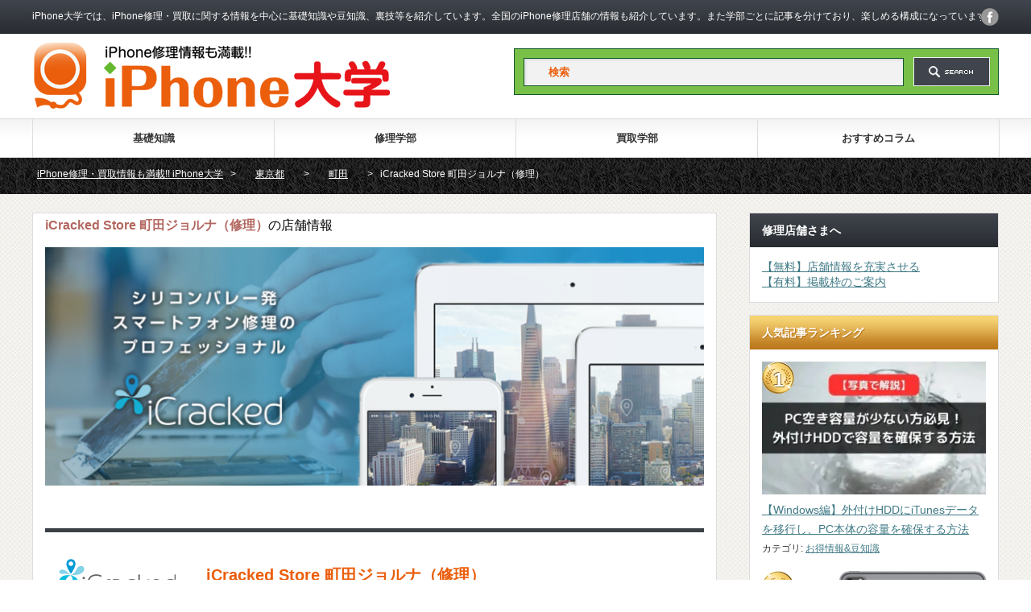

--- FILE ---
content_type: text/html; charset=UTF-8
request_url: https://iphone-college.com/tokyo/tokyo_15/sl_028
body_size: 24895
content:
<!DOCTYPE html PUBLIC "-//W3C//DTD XHTML 1.1//EN" "http://www.w3.org/TR/xhtml11/DTD/xhtml11.dtd">
<!--[if lt IE 9]><html xmlns="http://www.w3.org/1999/xhtml" class="ie"><![endif]-->
<!--[if (gt IE 9)|!(IE)]><!--><html xmlns="http://www.w3.org/1999/xhtml"><!--<![endif]-->
<head profile="http://gmpg.org/xfn/11">
<meta http-equiv="Content-Type" content="text/html; charset=UTF-8" />
<meta http-equiv="X-UA-Compatible" content="IE=edge,chrome=1" />
<meta name="viewport" content="width=device-width" />

<meta name="description" content="-..." />

<!-- Google Tag Manager -->
<script>(function(w,d,s,l,i){w[l]=w[l]||[];w[l].push({'gtm.start':
new Date().getTime(),event:'gtm.js'});var f=d.getElementsByTagName(s)[0],
j=d.createElement(s),dl=l!='dataLayer'?'&l='+l:'';j.async=true;j.src=
'https://www.googletagmanager.com/gtm.js?id='+i+dl;f.parentNode.insertBefore(j,f);
})(window,document,'script','dataLayer','GTM-WQFL8QV');</script>
<!-- End Google Tag Manager -->

<link rel="alternate" type="application/rss+xml" title="iPhone大学 RSS Feed" href="https://iphone-college.com/feed" />
<link rel="alternate" type="application/atom+xml" title="iPhone大学 Atom Feed" href="https://iphone-college.com/feed/atom" />
<link rel="pingback" href="https://iphone-college.com/xmlrpc.php" />
<script src="https://kit.fontawesome.com/c8cb30543a.js" crossorigin="anonymous"></script>



		<!-- All in One SEO 4.5.8 - aioseo.com -->
		<title>iCracked Store 町田ジョルナ（修理） | iPhone大学</title>
		<meta name="description" content="iCracked Store 町田ジョルナの店舗情報になります。当サイトではiCracked Store 町田ジョルナの特徴・修理金額をご紹介しております。ガラス割れ・バッテリー交換等のiPhone・iPad修理店情報ならiPhone大学にお任せ下さい。" />
		<meta name="robots" content="max-image-preview:large" />
		<link rel="canonical" href="https://iphone-college.com/tokyo/tokyo_15/sl_028" />
		<meta name="generator" content="All in One SEO (AIOSEO) 4.5.8" />
		<meta property="og:locale" content="ja_JP" />
		<meta property="og:site_name" content="iPhone大学｜iPhone修理・買取情報などお得な情報満載" />
		<meta property="og:type" content="article" />
		<meta property="og:title" content="iCracked Store 町田ジョルナ（修理） | iPhone大学" />
		<meta property="og:description" content="iCracked Store 町田ジョルナの店舗情報になります。当サイトではiCracked Store 町田ジョルナの特徴・修理金額をご紹介しております。ガラス割れ・バッテリー交換等のiPhone・iPad修理店情報ならiPhone大学にお任せ下さい。" />
		<meta property="og:url" content="https://iphone-college.com/tokyo/tokyo_15/sl_028" />
		<meta property="fb:app_id" content="946704618777754" />
		<meta property="fb:admins" content="3125746924151934" />
		<meta property="og:image" content="https://iphone-college.com/wp-content/uploads/icrackedstore.png" />
		<meta property="og:image:secure_url" content="https://iphone-college.com/wp-content/uploads/icrackedstore.png" />
		<meta property="og:image:width" content="840" />
		<meta property="og:image:height" content="304" />
		<meta property="article:published_time" content="2017-03-31T06:36:56+00:00" />
		<meta property="article:modified_time" content="2025-06-02T09:19:59+00:00" />
		<meta property="article:publisher" content="https://www.facebook.com/iphone.college" />
		<meta name="twitter:card" content="summary" />
		<meta name="twitter:title" content="iCracked Store 町田ジョルナ（修理） | iPhone大学" />
		<meta name="twitter:description" content="iCracked Store 町田ジョルナの店舗情報になります。当サイトではiCracked Store 町田ジョルナの特徴・修理金額をご紹介しております。ガラス割れ・バッテリー交換等のiPhone・iPad修理店情報ならiPhone大学にお任せ下さい。" />
		<meta name="twitter:image" content="https://iphone-college.com/wp-content/uploads/icrackedstore.png" />
		<script type="application/ld+json" class="aioseo-schema">
			{"@context":"https:\/\/schema.org","@graph":[{"@type":"BreadcrumbList","@id":"https:\/\/iphone-college.com\/tokyo\/tokyo_15\/sl_028#breadcrumblist","itemListElement":[{"@type":"ListItem","@id":"https:\/\/iphone-college.com\/#listItem","position":1,"name":"\u5bb6","item":"https:\/\/iphone-college.com\/","nextItem":"https:\/\/iphone-college.com\/tokyo#listItem"},{"@type":"ListItem","@id":"https:\/\/iphone-college.com\/tokyo#listItem","position":2,"name":"\u6771\u4eac\u90fd","item":"https:\/\/iphone-college.com\/tokyo","nextItem":"https:\/\/iphone-college.com\/tokyo\/tokyo_15#listItem","previousItem":"https:\/\/iphone-college.com\/#listItem"},{"@type":"ListItem","@id":"https:\/\/iphone-college.com\/tokyo\/tokyo_15#listItem","position":3,"name":"\u753a\u7530","item":"https:\/\/iphone-college.com\/tokyo\/tokyo_15","nextItem":"https:\/\/iphone-college.com\/tokyo\/tokyo_15\/sl_028#listItem","previousItem":"https:\/\/iphone-college.com\/tokyo#listItem"},{"@type":"ListItem","@id":"https:\/\/iphone-college.com\/tokyo\/tokyo_15\/sl_028#listItem","position":4,"name":"iCracked Store \u753a\u7530\u30b8\u30e7\u30eb\u30ca\uff08\u4fee\u7406\uff09","previousItem":"https:\/\/iphone-college.com\/tokyo\/tokyo_15#listItem"}]},{"@type":"Organization","@id":"https:\/\/iphone-college.com\/#organization","name":"iPhone\u5927\u5b66","url":"https:\/\/iphone-college.com\/"},{"@type":"WebPage","@id":"https:\/\/iphone-college.com\/tokyo\/tokyo_15\/sl_028#webpage","url":"https:\/\/iphone-college.com\/tokyo\/tokyo_15\/sl_028","name":"iCracked Store \u753a\u7530\u30b8\u30e7\u30eb\u30ca\uff08\u4fee\u7406\uff09 | iPhone\u5927\u5b66","description":"iCracked Store \u753a\u7530\u30b8\u30e7\u30eb\u30ca\u306e\u5e97\u8217\u60c5\u5831\u306b\u306a\u308a\u307e\u3059\u3002\u5f53\u30b5\u30a4\u30c8\u3067\u306fiCracked Store \u753a\u7530\u30b8\u30e7\u30eb\u30ca\u306e\u7279\u5fb4\u30fb\u4fee\u7406\u91d1\u984d\u3092\u3054\u7d39\u4ecb\u3057\u3066\u304a\u308a\u307e\u3059\u3002\u30ac\u30e9\u30b9\u5272\u308c\u30fb\u30d0\u30c3\u30c6\u30ea\u30fc\u4ea4\u63db\u7b49\u306eiPhone\u30fbiPad\u4fee\u7406\u5e97\u60c5\u5831\u306a\u3089iPhone\u5927\u5b66\u306b\u304a\u4efb\u305b\u4e0b\u3055\u3044\u3002","inLanguage":"ja","isPartOf":{"@id":"https:\/\/iphone-college.com\/#website"},"breadcrumb":{"@id":"https:\/\/iphone-college.com\/tokyo\/tokyo_15\/sl_028#breadcrumblist"},"image":{"@type":"ImageObject","url":"https:\/\/iphone-college.com\/wp-content\/uploads\/icrackedstore.png","@id":"https:\/\/iphone-college.com\/tokyo\/tokyo_15\/sl_028\/#mainImage","width":840,"height":304,"caption":"\u30a2\u30a4\u30af\u30e9\u30c3\u30af\u30c9\u30b9\u30c8\u30a2"},"primaryImageOfPage":{"@id":"https:\/\/iphone-college.com\/tokyo\/tokyo_15\/sl_028#mainImage"},"datePublished":"2017-03-31T15:36:56+09:00","dateModified":"2025-06-02T18:19:59+09:00"},{"@type":"WebSite","@id":"https:\/\/iphone-college.com\/#website","url":"https:\/\/iphone-college.com\/","name":"iPhone\u5927\u5b66","description":"iPhone\u5927\u5b66\u3067\u306f\u3001iPhone\u4fee\u7406\u30fb\u8cb7\u53d6\u306b\u95a2\u3059\u308b\u60c5\u5831\u3092\u4e2d\u5fc3\u306b\u57fa\u790e\u77e5\u8b58\u3084\u8c46\u77e5\u8b58\u3001\u88cf\u6280\u7b49\u3092\u7d39\u4ecb\u3057\u3066\u3044\u307e\u3059\u3002\u5168\u56fd\u306eiPhone\u4fee\u7406\u5e97\u8217\u306e\u60c5\u5831\u3082\u7d39\u4ecb\u3057\u3066\u3044\u307e\u3059\u3002\u307e\u305f\u5b66\u90e8\u3054\u3068\u306b\u8a18\u4e8b\u3092\u5206\u3051\u3066\u304a\u308a\u3001\u697d\u3057\u3081\u308b\u69cb\u6210\u306b\u306a\u3063\u3066\u3044\u307e\u3059\u3002","inLanguage":"ja","publisher":{"@id":"https:\/\/iphone-college.com\/#organization"}}]}
		</script>
		<!-- All in One SEO -->

<link rel='dns-prefetch' href='//maps.googleapis.com' />
		<!-- This site uses the Google Analytics by MonsterInsights plugin v8.25.0 - Using Analytics tracking - https://www.monsterinsights.com/ -->
							<script src="//www.googletagmanager.com/gtag/js?id=G-DRN7JH6GWN"  data-cfasync="false" data-wpfc-render="false" type="text/javascript" async></script>
			<script data-cfasync="false" data-wpfc-render="false" type="text/javascript">
				var mi_version = '8.25.0';
				var mi_track_user = true;
				var mi_no_track_reason = '';
								var MonsterInsightsDefaultLocations = {"page_location":"https:\/\/iphone-college.com\/tokyo\/tokyo_15\/sl_028\/"};
				if ( typeof MonsterInsightsPrivacyGuardFilter === 'function' ) {
					var MonsterInsightsLocations = (typeof MonsterInsightsExcludeQuery === 'object') ? MonsterInsightsPrivacyGuardFilter( MonsterInsightsExcludeQuery ) : MonsterInsightsPrivacyGuardFilter( MonsterInsightsDefaultLocations );
				} else {
					var MonsterInsightsLocations = (typeof MonsterInsightsExcludeQuery === 'object') ? MonsterInsightsExcludeQuery : MonsterInsightsDefaultLocations;
				}

								var disableStrs = [
										'ga-disable-G-DRN7JH6GWN',
									];

				/* Function to detect opted out users */
				function __gtagTrackerIsOptedOut() {
					for (var index = 0; index < disableStrs.length; index++) {
						if (document.cookie.indexOf(disableStrs[index] + '=true') > -1) {
							return true;
						}
					}

					return false;
				}

				/* Disable tracking if the opt-out cookie exists. */
				if (__gtagTrackerIsOptedOut()) {
					for (var index = 0; index < disableStrs.length; index++) {
						window[disableStrs[index]] = true;
					}
				}

				/* Opt-out function */
				function __gtagTrackerOptout() {
					for (var index = 0; index < disableStrs.length; index++) {
						document.cookie = disableStrs[index] + '=true; expires=Thu, 31 Dec 2099 23:59:59 UTC; path=/';
						window[disableStrs[index]] = true;
					}
				}

				if ('undefined' === typeof gaOptout) {
					function gaOptout() {
						__gtagTrackerOptout();
					}
				}
								window.dataLayer = window.dataLayer || [];

				window.MonsterInsightsDualTracker = {
					helpers: {},
					trackers: {},
				};
				if (mi_track_user) {
					function __gtagDataLayer() {
						dataLayer.push(arguments);
					}

					function __gtagTracker(type, name, parameters) {
						if (!parameters) {
							parameters = {};
						}

						if (parameters.send_to) {
							__gtagDataLayer.apply(null, arguments);
							return;
						}

						if (type === 'event') {
														parameters.send_to = monsterinsights_frontend.v4_id;
							var hookName = name;
							if (typeof parameters['event_category'] !== 'undefined') {
								hookName = parameters['event_category'] + ':' + name;
							}

							if (typeof MonsterInsightsDualTracker.trackers[hookName] !== 'undefined') {
								MonsterInsightsDualTracker.trackers[hookName](parameters);
							} else {
								__gtagDataLayer('event', name, parameters);
							}
							
						} else {
							__gtagDataLayer.apply(null, arguments);
						}
					}

					__gtagTracker('js', new Date());
					__gtagTracker('set', {
						'developer_id.dZGIzZG': true,
											});
					if ( MonsterInsightsLocations.page_location ) {
						__gtagTracker('set', MonsterInsightsLocations);
					}
										__gtagTracker('config', 'G-DRN7JH6GWN', {"forceSSL":"true","link_attribution":"true"} );
															window.gtag = __gtagTracker;										(function () {
						/* https://developers.google.com/analytics/devguides/collection/analyticsjs/ */
						/* ga and __gaTracker compatibility shim. */
						var noopfn = function () {
							return null;
						};
						var newtracker = function () {
							return new Tracker();
						};
						var Tracker = function () {
							return null;
						};
						var p = Tracker.prototype;
						p.get = noopfn;
						p.set = noopfn;
						p.send = function () {
							var args = Array.prototype.slice.call(arguments);
							args.unshift('send');
							__gaTracker.apply(null, args);
						};
						var __gaTracker = function () {
							var len = arguments.length;
							if (len === 0) {
								return;
							}
							var f = arguments[len - 1];
							if (typeof f !== 'object' || f === null || typeof f.hitCallback !== 'function') {
								if ('send' === arguments[0]) {
									var hitConverted, hitObject = false, action;
									if ('event' === arguments[1]) {
										if ('undefined' !== typeof arguments[3]) {
											hitObject = {
												'eventAction': arguments[3],
												'eventCategory': arguments[2],
												'eventLabel': arguments[4],
												'value': arguments[5] ? arguments[5] : 1,
											}
										}
									}
									if ('pageview' === arguments[1]) {
										if ('undefined' !== typeof arguments[2]) {
											hitObject = {
												'eventAction': 'page_view',
												'page_path': arguments[2],
											}
										}
									}
									if (typeof arguments[2] === 'object') {
										hitObject = arguments[2];
									}
									if (typeof arguments[5] === 'object') {
										Object.assign(hitObject, arguments[5]);
									}
									if ('undefined' !== typeof arguments[1].hitType) {
										hitObject = arguments[1];
										if ('pageview' === hitObject.hitType) {
											hitObject.eventAction = 'page_view';
										}
									}
									if (hitObject) {
										action = 'timing' === arguments[1].hitType ? 'timing_complete' : hitObject.eventAction;
										hitConverted = mapArgs(hitObject);
										__gtagTracker('event', action, hitConverted);
									}
								}
								return;
							}

							function mapArgs(args) {
								var arg, hit = {};
								var gaMap = {
									'eventCategory': 'event_category',
									'eventAction': 'event_action',
									'eventLabel': 'event_label',
									'eventValue': 'event_value',
									'nonInteraction': 'non_interaction',
									'timingCategory': 'event_category',
									'timingVar': 'name',
									'timingValue': 'value',
									'timingLabel': 'event_label',
									'page': 'page_path',
									'location': 'page_location',
									'title': 'page_title',
									'referrer' : 'page_referrer',
								};
								for (arg in args) {
																		if (!(!args.hasOwnProperty(arg) || !gaMap.hasOwnProperty(arg))) {
										hit[gaMap[arg]] = args[arg];
									} else {
										hit[arg] = args[arg];
									}
								}
								return hit;
							}

							try {
								f.hitCallback();
							} catch (ex) {
							}
						};
						__gaTracker.create = newtracker;
						__gaTracker.getByName = newtracker;
						__gaTracker.getAll = function () {
							return [];
						};
						__gaTracker.remove = noopfn;
						__gaTracker.loaded = true;
						window['__gaTracker'] = __gaTracker;
					})();
									} else {
										console.log("");
					(function () {
						function __gtagTracker() {
							return null;
						}

						window['__gtagTracker'] = __gtagTracker;
						window['gtag'] = __gtagTracker;
					})();
									}
			</script>
				<!-- / Google Analytics by MonsterInsights -->
		<script type="text/javascript">
/* <![CDATA[ */
window._wpemojiSettings = {"baseUrl":"https:\/\/s.w.org\/images\/core\/emoji\/14.0.0\/72x72\/","ext":".png","svgUrl":"https:\/\/s.w.org\/images\/core\/emoji\/14.0.0\/svg\/","svgExt":".svg","source":{"concatemoji":"https:\/\/iphone-college.com\/wp-includes\/js\/wp-emoji-release.min.js?ver=01ad3f248a518c741a7457222daf445a"}};
/*! This file is auto-generated */
!function(i,n){var o,s,e;function c(e){try{var t={supportTests:e,timestamp:(new Date).valueOf()};sessionStorage.setItem(o,JSON.stringify(t))}catch(e){}}function p(e,t,n){e.clearRect(0,0,e.canvas.width,e.canvas.height),e.fillText(t,0,0);var t=new Uint32Array(e.getImageData(0,0,e.canvas.width,e.canvas.height).data),r=(e.clearRect(0,0,e.canvas.width,e.canvas.height),e.fillText(n,0,0),new Uint32Array(e.getImageData(0,0,e.canvas.width,e.canvas.height).data));return t.every(function(e,t){return e===r[t]})}function u(e,t,n){switch(t){case"flag":return n(e,"\ud83c\udff3\ufe0f\u200d\u26a7\ufe0f","\ud83c\udff3\ufe0f\u200b\u26a7\ufe0f")?!1:!n(e,"\ud83c\uddfa\ud83c\uddf3","\ud83c\uddfa\u200b\ud83c\uddf3")&&!n(e,"\ud83c\udff4\udb40\udc67\udb40\udc62\udb40\udc65\udb40\udc6e\udb40\udc67\udb40\udc7f","\ud83c\udff4\u200b\udb40\udc67\u200b\udb40\udc62\u200b\udb40\udc65\u200b\udb40\udc6e\u200b\udb40\udc67\u200b\udb40\udc7f");case"emoji":return!n(e,"\ud83e\udef1\ud83c\udffb\u200d\ud83e\udef2\ud83c\udfff","\ud83e\udef1\ud83c\udffb\u200b\ud83e\udef2\ud83c\udfff")}return!1}function f(e,t,n){var r="undefined"!=typeof WorkerGlobalScope&&self instanceof WorkerGlobalScope?new OffscreenCanvas(300,150):i.createElement("canvas"),a=r.getContext("2d",{willReadFrequently:!0}),o=(a.textBaseline="top",a.font="600 32px Arial",{});return e.forEach(function(e){o[e]=t(a,e,n)}),o}function t(e){var t=i.createElement("script");t.src=e,t.defer=!0,i.head.appendChild(t)}"undefined"!=typeof Promise&&(o="wpEmojiSettingsSupports",s=["flag","emoji"],n.supports={everything:!0,everythingExceptFlag:!0},e=new Promise(function(e){i.addEventListener("DOMContentLoaded",e,{once:!0})}),new Promise(function(t){var n=function(){try{var e=JSON.parse(sessionStorage.getItem(o));if("object"==typeof e&&"number"==typeof e.timestamp&&(new Date).valueOf()<e.timestamp+604800&&"object"==typeof e.supportTests)return e.supportTests}catch(e){}return null}();if(!n){if("undefined"!=typeof Worker&&"undefined"!=typeof OffscreenCanvas&&"undefined"!=typeof URL&&URL.createObjectURL&&"undefined"!=typeof Blob)try{var e="postMessage("+f.toString()+"("+[JSON.stringify(s),u.toString(),p.toString()].join(",")+"));",r=new Blob([e],{type:"text/javascript"}),a=new Worker(URL.createObjectURL(r),{name:"wpTestEmojiSupports"});return void(a.onmessage=function(e){c(n=e.data),a.terminate(),t(n)})}catch(e){}c(n=f(s,u,p))}t(n)}).then(function(e){for(var t in e)n.supports[t]=e[t],n.supports.everything=n.supports.everything&&n.supports[t],"flag"!==t&&(n.supports.everythingExceptFlag=n.supports.everythingExceptFlag&&n.supports[t]);n.supports.everythingExceptFlag=n.supports.everythingExceptFlag&&!n.supports.flag,n.DOMReady=!1,n.readyCallback=function(){n.DOMReady=!0}}).then(function(){return e}).then(function(){var e;n.supports.everything||(n.readyCallback(),(e=n.source||{}).concatemoji?t(e.concatemoji):e.wpemoji&&e.twemoji&&(t(e.twemoji),t(e.wpemoji)))}))}((window,document),window._wpemojiSettings);
/* ]]> */
</script>
<link rel='stylesheet' id='sbi_styles-css' href='https://iphone-college.com/wp-content/plugins/instagram-feed/css/sbi-styles.min.css?ver=6.2.10' type='text/css' media='all' />
<style id='wp-emoji-styles-inline-css' type='text/css'>

	img.wp-smiley, img.emoji {
		display: inline !important;
		border: none !important;
		box-shadow: none !important;
		height: 1em !important;
		width: 1em !important;
		margin: 0 0.07em !important;
		vertical-align: -0.1em !important;
		background: none !important;
		padding: 0 !important;
	}
</style>
<style id='classic-theme-styles-inline-css' type='text/css'>
/*! This file is auto-generated */
.wp-block-button__link{color:#fff;background-color:#32373c;border-radius:9999px;box-shadow:none;text-decoration:none;padding:calc(.667em + 2px) calc(1.333em + 2px);font-size:1.125em}.wp-block-file__button{background:#32373c;color:#fff;text-decoration:none}
</style>
<style id='global-styles-inline-css' type='text/css'>
body{--wp--preset--color--black: #000000;--wp--preset--color--cyan-bluish-gray: #abb8c3;--wp--preset--color--white: #ffffff;--wp--preset--color--pale-pink: #f78da7;--wp--preset--color--vivid-red: #cf2e2e;--wp--preset--color--luminous-vivid-orange: #ff6900;--wp--preset--color--luminous-vivid-amber: #fcb900;--wp--preset--color--light-green-cyan: #7bdcb5;--wp--preset--color--vivid-green-cyan: #00d084;--wp--preset--color--pale-cyan-blue: #8ed1fc;--wp--preset--color--vivid-cyan-blue: #0693e3;--wp--preset--color--vivid-purple: #9b51e0;--wp--preset--gradient--vivid-cyan-blue-to-vivid-purple: linear-gradient(135deg,rgba(6,147,227,1) 0%,rgb(155,81,224) 100%);--wp--preset--gradient--light-green-cyan-to-vivid-green-cyan: linear-gradient(135deg,rgb(122,220,180) 0%,rgb(0,208,130) 100%);--wp--preset--gradient--luminous-vivid-amber-to-luminous-vivid-orange: linear-gradient(135deg,rgba(252,185,0,1) 0%,rgba(255,105,0,1) 100%);--wp--preset--gradient--luminous-vivid-orange-to-vivid-red: linear-gradient(135deg,rgba(255,105,0,1) 0%,rgb(207,46,46) 100%);--wp--preset--gradient--very-light-gray-to-cyan-bluish-gray: linear-gradient(135deg,rgb(238,238,238) 0%,rgb(169,184,195) 100%);--wp--preset--gradient--cool-to-warm-spectrum: linear-gradient(135deg,rgb(74,234,220) 0%,rgb(151,120,209) 20%,rgb(207,42,186) 40%,rgb(238,44,130) 60%,rgb(251,105,98) 80%,rgb(254,248,76) 100%);--wp--preset--gradient--blush-light-purple: linear-gradient(135deg,rgb(255,206,236) 0%,rgb(152,150,240) 100%);--wp--preset--gradient--blush-bordeaux: linear-gradient(135deg,rgb(254,205,165) 0%,rgb(254,45,45) 50%,rgb(107,0,62) 100%);--wp--preset--gradient--luminous-dusk: linear-gradient(135deg,rgb(255,203,112) 0%,rgb(199,81,192) 50%,rgb(65,88,208) 100%);--wp--preset--gradient--pale-ocean: linear-gradient(135deg,rgb(255,245,203) 0%,rgb(182,227,212) 50%,rgb(51,167,181) 100%);--wp--preset--gradient--electric-grass: linear-gradient(135deg,rgb(202,248,128) 0%,rgb(113,206,126) 100%);--wp--preset--gradient--midnight: linear-gradient(135deg,rgb(2,3,129) 0%,rgb(40,116,252) 100%);--wp--preset--font-size--small: 13px;--wp--preset--font-size--medium: 20px;--wp--preset--font-size--large: 36px;--wp--preset--font-size--x-large: 42px;--wp--preset--spacing--20: 0.44rem;--wp--preset--spacing--30: 0.67rem;--wp--preset--spacing--40: 1rem;--wp--preset--spacing--50: 1.5rem;--wp--preset--spacing--60: 2.25rem;--wp--preset--spacing--70: 3.38rem;--wp--preset--spacing--80: 5.06rem;--wp--preset--shadow--natural: 6px 6px 9px rgba(0, 0, 0, 0.2);--wp--preset--shadow--deep: 12px 12px 50px rgba(0, 0, 0, 0.4);--wp--preset--shadow--sharp: 6px 6px 0px rgba(0, 0, 0, 0.2);--wp--preset--shadow--outlined: 6px 6px 0px -3px rgba(255, 255, 255, 1), 6px 6px rgba(0, 0, 0, 1);--wp--preset--shadow--crisp: 6px 6px 0px rgba(0, 0, 0, 1);}:where(.is-layout-flex){gap: 0.5em;}:where(.is-layout-grid){gap: 0.5em;}body .is-layout-flow > .alignleft{float: left;margin-inline-start: 0;margin-inline-end: 2em;}body .is-layout-flow > .alignright{float: right;margin-inline-start: 2em;margin-inline-end: 0;}body .is-layout-flow > .aligncenter{margin-left: auto !important;margin-right: auto !important;}body .is-layout-constrained > .alignleft{float: left;margin-inline-start: 0;margin-inline-end: 2em;}body .is-layout-constrained > .alignright{float: right;margin-inline-start: 2em;margin-inline-end: 0;}body .is-layout-constrained > .aligncenter{margin-left: auto !important;margin-right: auto !important;}body .is-layout-constrained > :where(:not(.alignleft):not(.alignright):not(.alignfull)){max-width: var(--wp--style--global--content-size);margin-left: auto !important;margin-right: auto !important;}body .is-layout-constrained > .alignwide{max-width: var(--wp--style--global--wide-size);}body .is-layout-flex{display: flex;}body .is-layout-flex{flex-wrap: wrap;align-items: center;}body .is-layout-flex > *{margin: 0;}body .is-layout-grid{display: grid;}body .is-layout-grid > *{margin: 0;}:where(.wp-block-columns.is-layout-flex){gap: 2em;}:where(.wp-block-columns.is-layout-grid){gap: 2em;}:where(.wp-block-post-template.is-layout-flex){gap: 1.25em;}:where(.wp-block-post-template.is-layout-grid){gap: 1.25em;}.has-black-color{color: var(--wp--preset--color--black) !important;}.has-cyan-bluish-gray-color{color: var(--wp--preset--color--cyan-bluish-gray) !important;}.has-white-color{color: var(--wp--preset--color--white) !important;}.has-pale-pink-color{color: var(--wp--preset--color--pale-pink) !important;}.has-vivid-red-color{color: var(--wp--preset--color--vivid-red) !important;}.has-luminous-vivid-orange-color{color: var(--wp--preset--color--luminous-vivid-orange) !important;}.has-luminous-vivid-amber-color{color: var(--wp--preset--color--luminous-vivid-amber) !important;}.has-light-green-cyan-color{color: var(--wp--preset--color--light-green-cyan) !important;}.has-vivid-green-cyan-color{color: var(--wp--preset--color--vivid-green-cyan) !important;}.has-pale-cyan-blue-color{color: var(--wp--preset--color--pale-cyan-blue) !important;}.has-vivid-cyan-blue-color{color: var(--wp--preset--color--vivid-cyan-blue) !important;}.has-vivid-purple-color{color: var(--wp--preset--color--vivid-purple) !important;}.has-black-background-color{background-color: var(--wp--preset--color--black) !important;}.has-cyan-bluish-gray-background-color{background-color: var(--wp--preset--color--cyan-bluish-gray) !important;}.has-white-background-color{background-color: var(--wp--preset--color--white) !important;}.has-pale-pink-background-color{background-color: var(--wp--preset--color--pale-pink) !important;}.has-vivid-red-background-color{background-color: var(--wp--preset--color--vivid-red) !important;}.has-luminous-vivid-orange-background-color{background-color: var(--wp--preset--color--luminous-vivid-orange) !important;}.has-luminous-vivid-amber-background-color{background-color: var(--wp--preset--color--luminous-vivid-amber) !important;}.has-light-green-cyan-background-color{background-color: var(--wp--preset--color--light-green-cyan) !important;}.has-vivid-green-cyan-background-color{background-color: var(--wp--preset--color--vivid-green-cyan) !important;}.has-pale-cyan-blue-background-color{background-color: var(--wp--preset--color--pale-cyan-blue) !important;}.has-vivid-cyan-blue-background-color{background-color: var(--wp--preset--color--vivid-cyan-blue) !important;}.has-vivid-purple-background-color{background-color: var(--wp--preset--color--vivid-purple) !important;}.has-black-border-color{border-color: var(--wp--preset--color--black) !important;}.has-cyan-bluish-gray-border-color{border-color: var(--wp--preset--color--cyan-bluish-gray) !important;}.has-white-border-color{border-color: var(--wp--preset--color--white) !important;}.has-pale-pink-border-color{border-color: var(--wp--preset--color--pale-pink) !important;}.has-vivid-red-border-color{border-color: var(--wp--preset--color--vivid-red) !important;}.has-luminous-vivid-orange-border-color{border-color: var(--wp--preset--color--luminous-vivid-orange) !important;}.has-luminous-vivid-amber-border-color{border-color: var(--wp--preset--color--luminous-vivid-amber) !important;}.has-light-green-cyan-border-color{border-color: var(--wp--preset--color--light-green-cyan) !important;}.has-vivid-green-cyan-border-color{border-color: var(--wp--preset--color--vivid-green-cyan) !important;}.has-pale-cyan-blue-border-color{border-color: var(--wp--preset--color--pale-cyan-blue) !important;}.has-vivid-cyan-blue-border-color{border-color: var(--wp--preset--color--vivid-cyan-blue) !important;}.has-vivid-purple-border-color{border-color: var(--wp--preset--color--vivid-purple) !important;}.has-vivid-cyan-blue-to-vivid-purple-gradient-background{background: var(--wp--preset--gradient--vivid-cyan-blue-to-vivid-purple) !important;}.has-light-green-cyan-to-vivid-green-cyan-gradient-background{background: var(--wp--preset--gradient--light-green-cyan-to-vivid-green-cyan) !important;}.has-luminous-vivid-amber-to-luminous-vivid-orange-gradient-background{background: var(--wp--preset--gradient--luminous-vivid-amber-to-luminous-vivid-orange) !important;}.has-luminous-vivid-orange-to-vivid-red-gradient-background{background: var(--wp--preset--gradient--luminous-vivid-orange-to-vivid-red) !important;}.has-very-light-gray-to-cyan-bluish-gray-gradient-background{background: var(--wp--preset--gradient--very-light-gray-to-cyan-bluish-gray) !important;}.has-cool-to-warm-spectrum-gradient-background{background: var(--wp--preset--gradient--cool-to-warm-spectrum) !important;}.has-blush-light-purple-gradient-background{background: var(--wp--preset--gradient--blush-light-purple) !important;}.has-blush-bordeaux-gradient-background{background: var(--wp--preset--gradient--blush-bordeaux) !important;}.has-luminous-dusk-gradient-background{background: var(--wp--preset--gradient--luminous-dusk) !important;}.has-pale-ocean-gradient-background{background: var(--wp--preset--gradient--pale-ocean) !important;}.has-electric-grass-gradient-background{background: var(--wp--preset--gradient--electric-grass) !important;}.has-midnight-gradient-background{background: var(--wp--preset--gradient--midnight) !important;}.has-small-font-size{font-size: var(--wp--preset--font-size--small) !important;}.has-medium-font-size{font-size: var(--wp--preset--font-size--medium) !important;}.has-large-font-size{font-size: var(--wp--preset--font-size--large) !important;}.has-x-large-font-size{font-size: var(--wp--preset--font-size--x-large) !important;}
.wp-block-navigation a:where(:not(.wp-element-button)){color: inherit;}
:where(.wp-block-post-template.is-layout-flex){gap: 1.25em;}:where(.wp-block-post-template.is-layout-grid){gap: 1.25em;}
:where(.wp-block-columns.is-layout-flex){gap: 2em;}:where(.wp-block-columns.is-layout-grid){gap: 2em;}
.wp-block-pullquote{font-size: 1.5em;line-height: 1.6;}
</style>
<link rel='stylesheet' id='SFSImainCss-css' href='https://iphone-college.com/wp-content/plugins/ultimate-social-media-icons/css/sfsi-style.css?ver=2.9.0' type='text/css' media='all' />
<script type="text/javascript" src="https://iphone-college.com/wp-includes/js/jquery/jquery.min.js?ver=3.7.1" id="jquery-core-js"></script>
<script type="text/javascript" src="https://iphone-college.com/wp-includes/js/jquery/jquery-migrate.min.js?ver=3.4.1" id="jquery-migrate-js"></script>
<script type="text/javascript" src="https://iphone-college.com/wp-content/plugins/google-analytics-for-wordpress/assets/js/frontend-gtag.min.js?ver=8.25.0" id="monsterinsights-frontend-script-js"></script>
<script data-cfasync="false" data-wpfc-render="false" type="text/javascript" id='monsterinsights-frontend-script-js-extra'>/* <![CDATA[ */
var monsterinsights_frontend = {"js_events_tracking":"true","download_extensions":"doc,pdf,ppt,zip,xls,docx,pptx,xlsx","inbound_paths":"[{\"path\":\"\\\/go\\\/\",\"label\":\"affiliate\"},{\"path\":\"\\\/recommend\\\/\",\"label\":\"affiliate\"}]","home_url":"https:\/\/iphone-college.com","hash_tracking":"false","v4_id":"G-DRN7JH6GWN"};/* ]]> */
</script>
<script type="application/json" id="wpp-json">

{"sampling_active":0,"sampling_rate":100,"ajax_url":"https:\/\/iphone-college.com\/wp-json\/wordpress-popular-posts\/v1\/popular-posts","api_url":"https:\/\/iphone-college.com\/wp-json\/wordpress-popular-posts","ID":18869,"token":"b4174cf155","lang":0,"debug":0}

</script>
<script type="text/javascript" src="https://iphone-college.com/wp-content/plugins/wordpress-popular-posts/assets/js/wpp.min.js?ver=6.4.2" id="wpp-js-js"></script>
<link rel="https://api.w.org/" href="https://iphone-college.com/wp-json/" /><link rel="alternate" type="application/json" href="https://iphone-college.com/wp-json/wp/v2/pages/18869" /><link rel='shortlink' href='https://iphone-college.com/?p=18869' />
<link rel="alternate" type="application/json+oembed" href="https://iphone-college.com/wp-json/oembed/1.0/embed?url=https%3A%2F%2Fiphone-college.com%2Ftokyo%2Ftokyo_15%2Fsl_028" />
<link rel="alternate" type="text/xml+oembed" href="https://iphone-college.com/wp-json/oembed/1.0/embed?url=https%3A%2F%2Fiphone-college.com%2Ftokyo%2Ftokyo_15%2Fsl_028&#038;format=xml" />


<!-- This site is optimized with the Schema plugin v1.7.9.6 - https://schema.press -->
<script type="application/ld+json">[{"@context":"http:\/\/schema.org\/","@type":"WPHeader","url":"https:\/\/iphone-college.com\/tokyo\/tokyo_15\/sl_028","headline":"iCracked Store 町田ジョルナ（修理）","description":"-"},{"@context":"http:\/\/schema.org\/","@type":"WPFooter","url":"https:\/\/iphone-college.com\/tokyo\/tokyo_15\/sl_028","headline":"iCracked Store 町田ジョルナ（修理）","description":"-","copyrightYear":"2017"}]</script>



<!-- This site is optimized with the Schema plugin v1.7.9.6 - https://schema.press -->
<script type="application/ld+json">{"@context":"https:\/\/schema.org\/","@type":"BlogPosting","mainEntityOfPage":{"@type":"WebPage","@id":"https:\/\/iphone-college.com\/tokyo\/tokyo_15\/sl_028"},"url":"https:\/\/iphone-college.com\/tokyo\/tokyo_15\/sl_028","headline":"iCracked Store 町田ジョルナ（修理）","datePublished":"2017-03-31T15:36:56+09:00","dateModified":"2025-06-02T18:19:59+09:00","publisher":{"@type":"Organization","@id":"https:\/\/iphone-college.com\/#organization","name":"iPhone大学","logo":{"@type":"ImageObject","url":"https:\/\/iphone-college.com\/wp-content\/uploads\/tcd-w\/logo.png","width":600,"height":60}},"image":{"@type":"ImageObject","url":"https:\/\/iphone-college.com\/wp-content\/uploads\/icrackedstore.png","width":840,"height":304},"description":"-","author":{"@type":"Person","name":"iphonecollege","url":"https:\/\/iphone-college.com\/author\/5e6c3cbf5a1168fc0e6a63a42b3ff0983631e72f","image":{"@type":"ImageObject","url":"https:\/\/secure.gravatar.com\/avatar\/e0d88c3f00f42fc30fbb6d276f7b866b?s=96&d=mm&r=g","height":96,"width":96}}}</script>

            <style id="wpp-loading-animation-styles">@-webkit-keyframes bgslide{from{background-position-x:0}to{background-position-x:-200%}}@keyframes bgslide{from{background-position-x:0}to{background-position-x:-200%}}.wpp-widget-placeholder,.wpp-widget-block-placeholder,.wpp-shortcode-placeholder{margin:0 auto;width:60px;height:3px;background:#dd3737;background:linear-gradient(90deg,#dd3737 0%,#571313 10%,#dd3737 100%);background-size:200% auto;border-radius:3px;-webkit-animation:bgslide 1s infinite linear;animation:bgslide 1s infinite linear}</style>
            <style type="text/css"></style><style type="text/css">.broken_link, a.broken_link {
	text-decoration: line-through;
}</style>

<!-- This site is optimized with the Schema plugin v1.7.9.6 - https://schema.press -->
<script type="application/ld+json">{
    "@context": "http://schema.org",
    "@type": "BreadcrumbList",
    "itemListElement": [
        {
            "@type": "ListItem",
            "position": 1,
            "item": {
                "@id": "https://iphone-college.com",
                "name": "Home"
            }
        },
        {
            "@type": "ListItem",
            "position": 2,
            "item": {
                "@id": "https://iphone-college.com/tokyo",
                "name": "\u6771\u4eac\u90fd"
            }
        },
        {
            "@type": "ListItem",
            "position": 3,
            "item": {
                "@id": "https://iphone-college.com/tokyo/tokyo_15",
                "name": "\u753a\u7530"
            }
        },
        {
            "@type": "ListItem",
            "position": 4,
            "item": {
                "@id": "https://iphone-college.com/tokyo/tokyo_15/sl_028",
                "name": "iCracked Store \u753a\u7530\u30b8\u30e7\u30eb\u30ca\uff08\u4fee\u7406\uff09",
                "image": "https://iphone-college.com/wp-content/uploads/icrackedstore.png"
            }
        }
    ]
}</script>

<style type="text/css">.saboxplugin-wrap{-webkit-box-sizing:border-box;-moz-box-sizing:border-box;-ms-box-sizing:border-box;box-sizing:border-box;border:1px solid #eee;width:100%;clear:both;display:block;overflow:hidden;word-wrap:break-word;position:relative}.saboxplugin-wrap .saboxplugin-gravatar{float:left;padding:0 20px 20px 20px}.saboxplugin-wrap .saboxplugin-gravatar img{max-width:100px;height:auto;border-radius:0;}.saboxplugin-wrap .saboxplugin-authorname{font-size:18px;line-height:1;margin:20px 0 0 20px;display:block}.saboxplugin-wrap .saboxplugin-authorname a{text-decoration:none}.saboxplugin-wrap .saboxplugin-authorname a:focus{outline:0}.saboxplugin-wrap .saboxplugin-desc{display:block;margin:5px 20px}.saboxplugin-wrap .saboxplugin-desc a{text-decoration:underline}.saboxplugin-wrap .saboxplugin-desc p{margin:5px 0 12px}.saboxplugin-wrap .saboxplugin-web{margin:0 20px 15px;text-align:left}.saboxplugin-wrap .sab-web-position{text-align:right}.saboxplugin-wrap .saboxplugin-web a{color:#ccc;text-decoration:none}.saboxplugin-wrap .saboxplugin-socials{position:relative;display:block;background:#fcfcfc;padding:5px;border-top:1px solid #eee}.saboxplugin-wrap .saboxplugin-socials a svg{width:20px;height:20px}.saboxplugin-wrap .saboxplugin-socials a svg .st2{fill:#fff; transform-origin:center center;}.saboxplugin-wrap .saboxplugin-socials a svg .st1{fill:rgba(0,0,0,.3)}.saboxplugin-wrap .saboxplugin-socials a:hover{opacity:.8;-webkit-transition:opacity .4s;-moz-transition:opacity .4s;-o-transition:opacity .4s;transition:opacity .4s;box-shadow:none!important;-webkit-box-shadow:none!important}.saboxplugin-wrap .saboxplugin-socials .saboxplugin-icon-color{box-shadow:none;padding:0;border:0;-webkit-transition:opacity .4s;-moz-transition:opacity .4s;-o-transition:opacity .4s;transition:opacity .4s;display:inline-block;color:#fff;font-size:0;text-decoration:inherit;margin:5px;-webkit-border-radius:0;-moz-border-radius:0;-ms-border-radius:0;-o-border-radius:0;border-radius:0;overflow:hidden}.saboxplugin-wrap .saboxplugin-socials .saboxplugin-icon-grey{text-decoration:inherit;box-shadow:none;position:relative;display:-moz-inline-stack;display:inline-block;vertical-align:middle;zoom:1;margin:10px 5px;color:#444;fill:#444}.clearfix:after,.clearfix:before{content:' ';display:table;line-height:0;clear:both}.ie7 .clearfix{zoom:1}.saboxplugin-socials.sabox-colored .saboxplugin-icon-color .sab-twitch{border-color:#38245c}.saboxplugin-socials.sabox-colored .saboxplugin-icon-color .sab-addthis{border-color:#e91c00}.saboxplugin-socials.sabox-colored .saboxplugin-icon-color .sab-behance{border-color:#003eb0}.saboxplugin-socials.sabox-colored .saboxplugin-icon-color .sab-delicious{border-color:#06c}.saboxplugin-socials.sabox-colored .saboxplugin-icon-color .sab-deviantart{border-color:#036824}.saboxplugin-socials.sabox-colored .saboxplugin-icon-color .sab-digg{border-color:#00327c}.saboxplugin-socials.sabox-colored .saboxplugin-icon-color .sab-dribbble{border-color:#ba1655}.saboxplugin-socials.sabox-colored .saboxplugin-icon-color .sab-facebook{border-color:#1e2e4f}.saboxplugin-socials.sabox-colored .saboxplugin-icon-color .sab-flickr{border-color:#003576}.saboxplugin-socials.sabox-colored .saboxplugin-icon-color .sab-github{border-color:#264874}.saboxplugin-socials.sabox-colored .saboxplugin-icon-color .sab-google{border-color:#0b51c5}.saboxplugin-socials.sabox-colored .saboxplugin-icon-color .sab-googleplus{border-color:#96271a}.saboxplugin-socials.sabox-colored .saboxplugin-icon-color .sab-html5{border-color:#902e13}.saboxplugin-socials.sabox-colored .saboxplugin-icon-color .sab-instagram{border-color:#1630aa}.saboxplugin-socials.sabox-colored .saboxplugin-icon-color .sab-linkedin{border-color:#00344f}.saboxplugin-socials.sabox-colored .saboxplugin-icon-color .sab-pinterest{border-color:#5b040e}.saboxplugin-socials.sabox-colored .saboxplugin-icon-color .sab-reddit{border-color:#992900}.saboxplugin-socials.sabox-colored .saboxplugin-icon-color .sab-rss{border-color:#a43b0a}.saboxplugin-socials.sabox-colored .saboxplugin-icon-color .sab-sharethis{border-color:#5d8420}.saboxplugin-socials.sabox-colored .saboxplugin-icon-color .sab-skype{border-color:#00658a}.saboxplugin-socials.sabox-colored .saboxplugin-icon-color .sab-soundcloud{border-color:#995200}.saboxplugin-socials.sabox-colored .saboxplugin-icon-color .sab-spotify{border-color:#0f612c}.saboxplugin-socials.sabox-colored .saboxplugin-icon-color .sab-stackoverflow{border-color:#a95009}.saboxplugin-socials.sabox-colored .saboxplugin-icon-color .sab-steam{border-color:#006388}.saboxplugin-socials.sabox-colored .saboxplugin-icon-color .sab-user_email{border-color:#b84e05}.saboxplugin-socials.sabox-colored .saboxplugin-icon-color .sab-stumbleUpon{border-color:#9b280e}.saboxplugin-socials.sabox-colored .saboxplugin-icon-color .sab-tumblr{border-color:#10151b}.saboxplugin-socials.sabox-colored .saboxplugin-icon-color .sab-twitter{border-color:#0967a0}.saboxplugin-socials.sabox-colored .saboxplugin-icon-color .sab-vimeo{border-color:#0d7091}.saboxplugin-socials.sabox-colored .saboxplugin-icon-color .sab-windows{border-color:#003f71}.saboxplugin-socials.sabox-colored .saboxplugin-icon-color .sab-whatsapp{border-color:#003f71}.saboxplugin-socials.sabox-colored .saboxplugin-icon-color .sab-wordpress{border-color:#0f3647}.saboxplugin-socials.sabox-colored .saboxplugin-icon-color .sab-yahoo{border-color:#14002d}.saboxplugin-socials.sabox-colored .saboxplugin-icon-color .sab-youtube{border-color:#900}.saboxplugin-socials.sabox-colored .saboxplugin-icon-color .sab-xing{border-color:#000202}.saboxplugin-socials.sabox-colored .saboxplugin-icon-color .sab-mixcloud{border-color:#2475a0}.saboxplugin-socials.sabox-colored .saboxplugin-icon-color .sab-vk{border-color:#243549}.saboxplugin-socials.sabox-colored .saboxplugin-icon-color .sab-medium{border-color:#00452c}.saboxplugin-socials.sabox-colored .saboxplugin-icon-color .sab-quora{border-color:#420e00}.saboxplugin-socials.sabox-colored .saboxplugin-icon-color .sab-meetup{border-color:#9b181c}.saboxplugin-socials.sabox-colored .saboxplugin-icon-color .sab-goodreads{border-color:#000}.saboxplugin-socials.sabox-colored .saboxplugin-icon-color .sab-snapchat{border-color:#999700}.saboxplugin-socials.sabox-colored .saboxplugin-icon-color .sab-500px{border-color:#00557f}.saboxplugin-socials.sabox-colored .saboxplugin-icon-color .sab-mastodont{border-color:#185886}.sabox-plus-item{margin-bottom:20px}@media screen and (max-width:480px){.saboxplugin-wrap{text-align:center}.saboxplugin-wrap .saboxplugin-gravatar{float:none;padding:20px 0;text-align:center;margin:0 auto;display:block}.saboxplugin-wrap .saboxplugin-gravatar img{float:none;display:inline-block;display:-moz-inline-stack;vertical-align:middle;zoom:1}.saboxplugin-wrap .saboxplugin-desc{margin:0 10px 20px;text-align:center}.saboxplugin-wrap .saboxplugin-authorname{text-align:center;margin:10px 0 20px}}body .saboxplugin-authorname a,body .saboxplugin-authorname a:hover{box-shadow:none;-webkit-box-shadow:none}a.sab-profile-edit{font-size:16px!important;line-height:1!important}.sab-edit-settings a,a.sab-profile-edit{color:#0073aa!important;box-shadow:none!important;-webkit-box-shadow:none!important}.sab-edit-settings{margin-right:15px;position:absolute;right:0;z-index:2;bottom:10px;line-height:20px}.sab-edit-settings i{margin-left:5px}.saboxplugin-socials{line-height:1!important}.rtl .saboxplugin-wrap .saboxplugin-gravatar{float:right}.rtl .saboxplugin-wrap .saboxplugin-authorname{display:flex;align-items:center}.rtl .saboxplugin-wrap .saboxplugin-authorname .sab-profile-edit{margin-right:10px}.rtl .sab-edit-settings{right:auto;left:0}img.sab-custom-avatar{max-width:75px;}.saboxplugin-wrap {margin-top:0px; margin-bottom:0px; padding: 0px 0px }.saboxplugin-wrap .saboxplugin-authorname {font-size:18px; line-height:25px;}.saboxplugin-wrap .saboxplugin-desc p, .saboxplugin-wrap .saboxplugin-desc {font-size:14px !important; line-height:21px !important;}.saboxplugin-wrap .saboxplugin-web {font-size:14px;}.saboxplugin-wrap .saboxplugin-socials a svg {width:18px;height:18px;}</style><!-- ## NXS/OG ## --><!-- ## NXSOGTAGS ## --><!-- ## NXS/OG ## -->

<script type="text/javascript" src="https://iphone-college.com/wp-content/themes/BASE/js/jquery.li-scroller.1.0.js"></script>
<script type="text/javascript">
jQuery(document).ready(function($){
 $("#newslist").liScroll({travelocity: 0.08});
});
</script>


<link rel="stylesheet" media="screen and (min-width:641px)" href="https://iphone-college.com/wp-content/themes/PLUST202312/style_pc.css" type="text/css" />
<link rel="stylesheet" media="screen and (max-width:640px)" href="https://iphone-college.com/wp-content/themes/PLUST202312/style_sp.css" type="text/css" />
<link rel="stylesheet" href="https://iphone-college.com/wp-content/themes/PLUST202312/style.css" type="text/css" />

<link rel="stylesheet" href="https://iphone-college.com/wp-content/themes/BASE/japanese.css?ver=" 
<script type="text/javascript" src="https://iphone-college.com/wp-content/themes/BASE/js/jscript.js"></script>
<script type="text/javascript" src="https://iphone-college.com/wp-content/themes/BASE/js/scroll.js"></script>
<script type="text/javascript" src="https://iphone-college.com/wp-content/themes/BASE/js/comment.js"></script>
<script type="text/javascript" src="https://iphone-college.com/wp-content/themes/BASE/js/rollover.js"></script>
<!--[if lt IE 9]>
<link id="stylesheet" rel="stylesheet" href="https://iphone-college.com/wp-content/themes/BASE/style_pc.css" type="text/css" />
<script type="text/javascript" src="https://iphone-college.com/wp-content/themes/BASE/js/ie.js"></script>
<link rel="stylesheet" href="https://iphone-college.com/wp-content/themes/BASE/ie.css" type="text/css" />
<![endif]-->


<!--[if IE 7]>
<link rel="stylesheet" href="https://iphone-college.com/wp-content/themes/BASE/ie7.css" type="text/css" />
<![endif]-->
<script src="https://iphone-college.com/wp-content/themes/PLUST202312/js/googlemap.js"></script>
<style type="text/css">
body { font-size:16px; }

.post a, .custom-html-widget a { color:#3F7985; }
.post a:hover, .custom-html-widget a:hover { color:#003D53; }
</style>

</head>
<body class="default page-shop-information">

<!-- Google Tag Manager (noscript) -->
<noscript><iframe src="https://www.googletagmanager.com/ns.html?id=GTM-WQFL8QV"
height="0" width="0" style="display:none;visibility:hidden"></iframe></noscript>
<!-- End Google Tag Manager (noscript) -->


 <div id="header_wrap">
  <div id="header" class="clearfix">

   <!-- site description -->
   <p id="site_description">iPhone大学では、iPhone修理・買取に関する情報を中心に基礎知識や豆知識、裏技等を紹介しています。全国のiPhone修理店舗の情報も紹介しています。また学部ごとに記事を分けており、楽しめる構成になっています。</p>

   <!-- logo -->
   <p id="logo" style="top:51px; left:0px;"><a href=" https://iphone-college.com/" title="iPhone大学" data-label="iPhone大学"><img src="https://iphone-college.com/wp-content/uploads/tcd-w/logo.png?1768357507" alt="iPhone修理情報ならiPhone大学" title="iPhone修理情報ならiPhone大学" /></a></p>

   <!-- global menu -->
   <a href="#" class="menu_button">menu</a>
   <div id="global_menu" class="clearfix">
    <ul id="menu-gnavi" class="menu"><li id="menu-item-1934" class="menu-item menu-item-type-taxonomy menu-item-object-category menu-item-has-children menu-item-1934"><a href="https://iphone-college.com/category/basicclass">基礎知識</a>
<ul class="sub-menu">
	<li id="menu-item-1942" class="menu-item menu-item-type-taxonomy menu-item-object-category menu-item-1942"><a href="https://iphone-college.com/category/basicclass/hacks-guide">裏ワザ＆設定ガイド</a></li>
	<li id="menu-item-4668" class="menu-item menu-item-type-taxonomy menu-item-object-category menu-item-4668"><a href="https://iphone-college.com/category/basicclass/backup">バックアップと復元</a></li>
	<li id="menu-item-2944" class="menu-item menu-item-type-taxonomy menu-item-object-category menu-item-2944"><a href="https://iphone-college.com/category/basicclass/recovery">iPhoneの初期化</a></li>
	<li id="menu-item-4774" class="menu-item menu-item-type-taxonomy menu-item-object-category menu-item-4774"><a href="https://iphone-college.com/category/basicclass/line">LINE</a></li>
	<li id="menu-item-22019" class="menu-item menu-item-type-taxonomy menu-item-object-category menu-item-22019"><a href="https://iphone-college.com/category/goodinformation">お得情報&amp;豆知識</a></li>
</ul>
</li>
<li id="menu-item-1938" class="menu-item menu-item-type-taxonomy menu-item-object-category menu-item-has-children menu-item-1938"><a href="https://iphone-college.com/category/repair-club">修理学部</a>
<ul class="sub-menu">
	<li id="menu-item-107814" class="menu-item menu-item-type-taxonomy menu-item-object-category menu-item-107814"><a href="https://iphone-college.com/category/repair-club/repairshop">修理店舗を探す</a></li>
	<li id="menu-item-3316" class="menu-item menu-item-type-taxonomy menu-item-object-category menu-item-3316"><a href="https://iphone-college.com/category/repair-club/selfrepair">自分で修理</a></li>
	<li id="menu-item-1940" class="menu-item menu-item-type-taxonomy menu-item-object-category menu-item-1940"><a href="https://iphone-college.com/category/repair-club/solution-help">困ったときの解決方法</a></li>
</ul>
</li>
<li id="menu-item-107038" class="menu-item menu-item-type-taxonomy menu-item-object-category menu-item-has-children menu-item-107038"><a href="https://iphone-college.com/category/purchase">買取学部</a>
<ul class="sub-menu">
	<li id="menu-item-107817" class="menu-item menu-item-type-custom menu-item-object-custom menu-item-107817"><a href="https://iphone-college.com/purchase-shop">買取店舗を探す</a></li>
	<li id="menu-item-6257" class="menu-item menu-item-type-taxonomy menu-item-object-category menu-item-6257"><a href="https://iphone-college.com/category/purchase/buy">iPhoneを買う</a></li>
	<li id="menu-item-2952" class="menu-item menu-item-type-taxonomy menu-item-object-category menu-item-2952"><a href="https://iphone-college.com/category/purchase/sell">iPhoneを売る</a></li>
</ul>
</li>
<li id="menu-item-4576" class="menu-item menu-item-type-taxonomy menu-item-object-category menu-item-4576"><a href="https://iphone-college.com/category/pickup">おすすめコラム</a></li>
</ul>   </div>

   <!-- news ticker -->
   <div id="news_ticker">
<div class="breadcrumb-area">
<!-- Breadcrumb NavXT 7.3.0 -->
<span property="itemListElement" typeof="ListItem"><a property="item" typeof="WebPage" href="https://iphone-college.com" class="home"><span property="name">iPhone修理・買取情報も満載!! iPhone大学</span></a><meta property="position" content="1"></span> &gt; <span property="itemListElement" typeof="ListItem"><a property="item" typeof="WebPage" title="Go to 東京都." href="https://iphone-college.com/tokyo" class="post post-page"><span property="name">東京都</span></a><meta property="position" content="2"></span> &gt; <span property="itemListElement" typeof="ListItem"><a property="item" typeof="WebPage" title="Go to 町田." href="https://iphone-college.com/tokyo/tokyo_15" class="post post-page"><span property="name">町田</span></a><meta property="position" content="3"></span> &gt; <span property="itemListElement" typeof="ListItem"><span property="name">iCracked Store 町田ジョルナ（修理）</span><meta property="position" content="4"></span></div>
   </div>

   <!-- social button -->
      <ul id="social_link" class="clearfix">
                <li class="facebook"><a class="target_blank" href="https://www.facebook.com/iphone.college/">facebook</a></li>
       </ul>
   
   <!-- banner -->
         
  <!-- search area -->
  <div class="search_area">
      <form method="get" id="searchform" action="https://iphone-college.com/">
    <div><input id="search_button" class="rollover" type="image" src="https://iphone-college.com/wp-content/themes/BASE/img/common/search_button.gif" alt="検索" title="検索" /></div>
    <div><input id="search_input" type="text" value="検索" name="s" onfocus="if (this.value == '検索') this.value = '';" onblur="if (this.value == '') this.value = '検索';" /></div>
   </form>
     </div>

  </div><!-- END #header -->
 </div><!-- END #header_wrap -->


 <!-- smartphone banner -->
 

 <div id="contents" class="clearfix">


<main id="main_col">


 <div id="content" class="clearfix">

  
  <div class="post post_shop">

 <h1 class="headline_shop" id="page_headline">iCracked Store 町田ジョルナ（修理）<span>の店舗情報</span></h1>

<img width="840" height="304" src="https://iphone-college.com/wp-content/uploads/icrackedstore.png" class="attachment-post-thumbnail size-post-thumbnail wp-post-image" alt="アイクラックドストア" decoding="async" fetchpriority="high" srcset="https://iphone-college.com/wp-content/uploads/icrackedstore.png 840w, https://iphone-college.com/wp-content/uploads/icrackedstore-150x54.png 150w, https://iphone-college.com/wp-content/uploads/icrackedstore-300x108.png 300w, https://iphone-college.com/wp-content/uploads/icrackedstore-768x278.png 768w, https://iphone-college.com/wp-content/uploads/icrackedstore-1024x370.png 1024w, https://iphone-college.com/wp-content/uploads/icrackedstore-980x354.png 980w" sizes="(max-width: 840px) 100vw, 840px" />
<table class="shops shopinformation">
<tbody><tr class="shop_ttl_cell">
<td class="shop_cell_1_1"><img class="ls-is-cached lazyloaded" src="https://iphone-college.com/wp-content/img/shop_logo/sl_028.jpg" alt="iCracked Store 町田ジョルナ（修理）のロゴ" /></td>
<td class="shop_cell_1_2">
<h4 class="shop_name">iCracked Store 町田ジョルナ（修理）</h4>
</td>
</tr>
<tr class="shop_time_cell">
<td class="shop_cell_2_1">営業時間</td>
<td class="shop_cell_2_2">10:30～20:30《最終受付19:30》</td>
</tr>
<tr class="shop_hd_cell">
<td class="shop_cell_3_1">定休日</td>
<td class="shop_cell_2_4">年中無休（年末年始一部を除く）</td>
</tr>
<tr class="shop_add_cell">
<td class="shop_cell_4_1">住所</td>
<td class="shop_cell_4_2">〒194-0013 東京都町田市原町田6-6-14 町田ジョルナ 1F</td>
</tr>
<tr class="shop_min_cell">
<td class="shop_cell_5_1">最寄駅</td>
<td class="shop_cell_5_2">JR横浜線町田駅中央改札口より右に出て徒歩2分 小田急線町田駅西口改札より徒歩5分</td>
</tr>
</tbody></table>

    <div class="acf-map" data-zoom="16">
        <div class="marker" data-lat="35.5422222" data-lng="139.4472222"></div>
    </div>

<div class="shop_info_acf">
	<div class="shop_top_2col_block">
		<span><a href="tel:070-4497-8665"><i class="fa fa-phone" aria-hidden="true"></i>070-4497-8665</a></span>
		<span><a href="https://www.icracked.jp/storelist/kanto/tokyo/jorna-machida.html" target="_blank"><i class="fa fa-file-o" aria-hidden="true"></i>店舗HPを確認する</a></span>
	</div>

	<div class="panel-grid">
		<h3 class="widget-title">iPhone修理料金</h3>
		<div class="textwidget">
<div class="su-accordion su-u-trim">	<div class="su-spoiler su-spoiler-style-fancy su-spoiler-icon-plus" data-anchor="Spoiler-1" data-scroll-offset="0" data-anchor-in-url="no"><div class="su-spoiler-title" tabindex="0" role="button"><span class="su-spoiler-icon"></span>ガラス割れ・画面割れ</div><div class="su-spoiler-content su-u-clearfix su-u-trim">	<table class="tax_include"><tbody><tr><th><strong>機種</strong></th><th>	<strong>修理料金</strong>	</th></tr>
<tr><td class="t_cell">	iPhone 16 Pro Max	</td><td class="c_cell">	要問い合わせ	</td></tr>
<tr><td class="t_cell">	iPhone 16 Pro 	</td><td class="c_cell">	要問い合わせ	</td></tr>
<tr><td class="t_cell">	iPhone 16 Plus	</td><td class="c_cell">	要問い合わせ	</td></tr>
<tr><td class="t_cell">	iPhone 16	</td><td class="c_cell">	要問い合わせ	</td></tr>
<tr><td class="t_cell">	iPhone 15 Pro Max	</td><td class="c_cell">	要問い合わせ	</td></tr>
<tr><td class="t_cell">	iPhone 15 Pro 	</td><td class="c_cell">	要問い合わせ	</td></tr>
<tr><td class="t_cell">	iPhone 15 Plus	</td><td class="c_cell">	要問い合わせ	</td></tr>
<tr><td class="t_cell">	iPhone 15	</td><td class="c_cell">	要問い合わせ	</td></tr>
<tr><td class="t_cell">	iPhone 14 Pro Max	</td><td class="c_cell">	要問い合わせ	</td></tr>
<tr><td class="t_cell">	iPhone 14 Pro 	</td><td class="c_cell">	要問い合わせ	</td></tr>
<tr><td class="t_cell">	iPhone 14 Plus	</td><td class="c_cell">	要問い合わせ	</td></tr>
<tr><td class="t_cell">	iPhone 14	</td><td class="c_cell">	要問い合わせ	</td></tr>
<tr><td class="t_cell">	iPhone 13 Pro Max	</td><td class="c_cell">	22,000円	</td></tr>
<tr><td class="t_cell">	iPhone 13 Pro 	</td><td class="c_cell">	18,150円 	</td></tr>
<tr><td class="t_cell">	iPhone 13 mini	</td><td class="c_cell">	19,800円	</td></tr>
<tr><td class="t_cell">	iPhone 13	</td><td class="c_cell">	14,300円	</td></tr>
<tr><td class="t_cell">	iPhone 12 Pro Max	</td><td class="c_cell">	14,300円 	</td></tr>
<tr><td class="t_cell">	iPhone 12 Pro 	</td><td class="c_cell">	12,100円	</td></tr>
<tr><td class="t_cell">	iPhone 12 mini	</td><td class="c_cell">	13,200円	</td></tr>
<tr><td class="t_cell">	iPhone 12	</td><td class="c_cell">	12,100円	</td></tr>
<tr><td class="t_cell">	iPhone 11 Pro Max	</td><td class="c_cell">	11,000円	</td></tr>
<tr><td class="t_cell">	iPhone 11 Pro 	</td><td class="c_cell">	9,900円	</td></tr>
<tr><td class="t_cell">	iPhone 11	</td><td class="c_cell">	7,700円	</td></tr>
<tr><td class="t_cell">	iPhone SE（第3世代）	</td><td class="c_cell">	5,940円	</td></tr>
<tr><td class="t_cell">	iPhone SE（第2世代）	</td><td class="c_cell">	5,940円	</td></tr>
<tr><td class="t_cell">	iPhone XR	</td><td class="c_cell">	7,700円	</td></tr>
<tr><td class="t_cell">	iPhone XS Max	</td><td class="c_cell">	9,900円	</td></tr>
<tr><td class="t_cell">	iPhone XS	</td><td class="c_cell">	8,800円	</td></tr>
<tr><td class="t_cell">	iPhone X	</td><td class="c_cell">	8,800円	</td></tr>
<tr><td class="t_cell">	iPhone 8 Plus	</td><td class="c_cell">	5,940円	</td></tr>
<tr><td class="t_cell">	iPhone 8	</td><td class="c_cell">	5,940円	</td></tr></tbody></table>
</div></div>	<div class="su-spoiler su-spoiler-style-fancy su-spoiler-icon-plus su-spoiler-closed" data-anchor="Spoiler-2" data-scroll-offset="0" data-anchor-in-url="no"><div class="su-spoiler-title" tabindex="0" role="button"><span class="su-spoiler-icon"></span>液晶不良</div><div class="su-spoiler-content su-u-clearfix su-u-trim">	<table class="tax_include"><tbody><tr><th><strong>機種</strong></th><th>	<strong>修理料金</strong>	</th></tr>
<tr><td class="t_cell">	iPhone 16 Pro Max	</td><td class="c_cell">	要問い合わせ	</td></tr>
<tr><td class="t_cell">	iPhone 16 Pro	</td><td class="c_cell">	要問い合わせ	</td></tr>
<tr><td class="t_cell">	iPhone 16 Plus	</td><td class="c_cell">	要問い合わせ	</td></tr>
<tr><td class="t_cell">	iPhone 16	</td><td class="c_cell">	要問い合わせ	</td></tr>
<tr><td class="t_cell">	iPhone 15 Pro Max	</td><td class="c_cell">	要問い合わせ	</td></tr>
<tr><td class="t_cell">	iPhone 15 Pro 	</td><td class="c_cell">	要問い合わせ	</td></tr>
<tr><td class="t_cell">	iPhone 15 Plus	</td><td class="c_cell">	要問い合わせ	</td></tr>
<tr><td class="t_cell">	iPhone 15	</td><td class="c_cell">	要問い合わせ	</td></tr>
<tr><td class="t_cell">	iPhone 14 Pro Max	</td><td class="c_cell">	要問い合わせ	</td></tr>
<tr><td class="t_cell">	iPhone 14 Pro 	</td><td class="c_cell">	要問い合わせ	</td></tr>
<tr><td class="t_cell">	iPhone 14 Plus	</td><td class="c_cell">	要問い合わせ	</td></tr>
<tr><td class="t_cell">	iPhone 14	</td><td class="c_cell">	要問い合わせ	</td></tr>
<tr><td class="t_cell">	iPhone 13 Pro Max	</td><td class="c_cell">	22,000円	</td></tr>
<tr><td class="t_cell">	iPhone 13 Pro 	</td><td class="c_cell">	18,150円 	</td></tr>
<tr><td class="t_cell">	iPhone 13 mini	</td><td class="c_cell">	19,800円	</td></tr>
<tr><td class="t_cell">	iPhone 13	</td><td class="c_cell">	14,300円	</td></tr>
<tr><td class="t_cell">	iPhone 12 Pro Max	</td><td class="c_cell">	14,300円 	</td></tr>
<tr><td class="t_cell">	iPhone 12 Pro 	</td><td class="c_cell">	12,100円	</td></tr>
<tr><td class="t_cell">	iPhone 12 mini	</td><td class="c_cell">	13,200円	</td></tr>
<tr><td class="t_cell">	iPhone 12	</td><td class="c_cell">	12,100円	</td></tr>
<tr><td class="t_cell">	iPhone 11 Pro Max	</td><td class="c_cell">	11,000円	</td></tr>
<tr><td class="t_cell">	iPhone 11 Pro 	</td><td class="c_cell">	9,900円	</td></tr>
<tr><td class="t_cell">	iPhone 11	</td><td class="c_cell">	7,700円	</td></tr>
<tr><td class="t_cell">	iPhone SE（第3世代）	</td><td class="c_cell">	5,940円	</td></tr>
<tr><td class="t_cell">	iPhone SE（第2世代）	</td><td class="c_cell">	5,940円	</td></tr>
<tr><td class="t_cell">	iPhone XR	</td><td class="c_cell">	7,700円	</td></tr>
<tr><td class="t_cell">	iPhone XS Max	</td><td class="c_cell">	9,900円	</td></tr>
<tr><td class="t_cell">	iPhone XS	</td><td class="c_cell">	8,800円	</td></tr>
<tr><td class="t_cell">	iPhone X	</td><td class="c_cell">	8,800円	</td></tr>
<tr><td class="t_cell">	iPhone 8 Plus	</td><td class="c_cell">	5,940円	</td></tr>
<tr><td class="t_cell">	iPhone 8	</td><td class="c_cell">	5,940円	</td></tr></tbody></table>
</div></div>	<div class="su-spoiler su-spoiler-style-fancy su-spoiler-icon-plus su-spoiler-closed" data-anchor="Spoiler-3" data-scroll-offset="0" data-anchor-in-url="no"><div class="su-spoiler-title" tabindex="0" role="button"><span class="su-spoiler-icon"></span>バッテリー交換</div><div class="su-spoiler-content su-u-clearfix su-u-trim">	<table class="tax_include"><tbody><tr><th><strong>機種</strong></th><th>	<strong>修理料金</strong>	</th></tr>
<tr><td class="t_cell">	iPhone 16 Pro Max	</td><td class="c_cell">	要問い合わせ	</td></tr>
<tr><td class="t_cell">	iPhone 16 Pro	</td><td class="c_cell">	要問い合わせ	</td></tr>
<tr><td class="t_cell">	iPhone 16 Plus	</td><td class="c_cell">	要問い合わせ	</td></tr>
<tr><td class="t_cell">	iPhone 16	</td><td class="c_cell">	要問い合わせ	</td></tr>
<tr><td class="t_cell">	iPhone 15 Pro Max	</td><td class="c_cell">	要問い合わせ	</td></tr>
<tr><td class="t_cell">	iPhone 15 Pro 	</td><td class="c_cell">	要問い合わせ	</td></tr>
<tr><td class="t_cell">	iPhone 15 Plus	</td><td class="c_cell">	要問い合わせ	</td></tr>
<tr><td class="t_cell">	iPhone 15	</td><td class="c_cell">	要問い合わせ	</td></tr>
<tr><td class="t_cell">	iPhone 14 Pro Max	</td><td class="c_cell">	要問い合わせ	</td></tr>
<tr><td class="t_cell">	iPhone 14 Pro 	</td><td class="c_cell">	要問い合わせ	</td></tr>
<tr><td class="t_cell">	iPhone 14 Plus	</td><td class="c_cell">	要問い合わせ	</td></tr>
<tr><td class="t_cell">	iPhone 14	</td><td class="c_cell">	要問い合わせ	</td></tr>
<tr><td class="t_cell">	iPhone 13 Pro Max	</td><td class="c_cell">	7,700円	</td></tr>
<tr><td class="t_cell">	iPhone 13 Pro 	</td><td class="c_cell">	7,700円	</td></tr>
<tr><td class="t_cell">	iPhone 13 mini	</td><td class="c_cell">	6,600円	</td></tr>
<tr><td class="t_cell">	iPhone 13	</td><td class="c_cell">	6,600円	</td></tr>
<tr><td class="t_cell">	iPhone 12 Pro Max	</td><td class="c_cell">	7,700円	</td></tr>
<tr><td class="t_cell">	iPhone 12 Pro 	</td><td class="c_cell">	6,600円	</td></tr>
<tr><td class="t_cell">	iPhone 12 mini	</td><td class="c_cell">	6,600円	</td></tr>
<tr><td class="t_cell">	iPhone 12	</td><td class="c_cell">	6,600円	</td></tr>
<tr><td class="t_cell">	iPhone 11 Pro Max	</td><td class="c_cell">	6,600円	</td></tr>
<tr><td class="t_cell">	iPhone 11 Pro 	</td><td class="c_cell">	6,600円	</td></tr>
<tr><td class="t_cell">	iPhone 11	</td><td class="c_cell">	6,600円	</td></tr>
<tr><td class="t_cell">	iPhone SE（第3世代）	</td><td class="c_cell">	4,400円	</td></tr>
<tr><td class="t_cell">	iPhone SE（第2世代）	</td><td class="c_cell">	4,400円 	</td></tr>
<tr><td class="t_cell">	iPhone XR	</td><td class="c_cell">	5,940円	</td></tr>
<tr><td class="t_cell">	iPhone XS Max	</td><td class="c_cell">	5,940円	</td></tr>
<tr><td class="t_cell">	iPhone XS	</td><td class="c_cell">	5,940円	</td></tr>
<tr><td class="t_cell">	iPhone X	</td><td class="c_cell">	5,940円	</td></tr>
<tr><td class="t_cell">	iPhone 8 Plus	</td><td class="c_cell">	4,400円	</td></tr>
<tr><td class="t_cell">	iPhone 8	</td><td class="c_cell">	4,400円	</td></tr></tbody></table>
</div></div>	<div class="su-spoiler su-spoiler-style-fancy su-spoiler-icon-plus su-spoiler-closed" data-anchor="Spoiler-4" data-scroll-offset="0" data-anchor-in-url="no"><div class="su-spoiler-title" tabindex="0" role="button"><span class="su-spoiler-icon"></span>ホームボタン交換</div><div class="su-spoiler-content su-u-clearfix su-u-trim">	<table class="tax_include"><tbody><tr><th><strong>機種</strong></th><th>	<strong>修理料金</strong>	</th></tr>
<tr><td class="t_cell">	iPhone 16 Pro Max	</td><td class="c_cell">	要問い合わせ	</td></tr>
<tr><td class="t_cell">	iPhone 16 Pro	</td><td class="c_cell">	要問い合わせ	</td></tr>
<tr><td class="t_cell">	iPhone 16 Plus	</td><td class="c_cell">	要問い合わせ	</td></tr>
<tr><td class="t_cell">	iPhone 16	</td><td class="c_cell">	要問い合わせ	</td></tr>
<tr><td class="t_cell">	iPhone 15 Pro Max	</td><td class="c_cell">	要問い合わせ	</td></tr>
<tr><td class="t_cell">	iPhone 15 Pro 	</td><td class="c_cell">	要問い合わせ	</td></tr>
<tr><td class="t_cell">	iPhone 15 Plus	</td><td class="c_cell">	要問い合わせ	</td></tr>
<tr><td class="t_cell">	iPhone 15	</td><td class="c_cell">	要問い合わせ	</td></tr>
<tr><td class="t_cell">	iPhone 14 Pro Max	</td><td class="c_cell">	要問い合わせ	</td></tr>
<tr><td class="t_cell">	iPhone 14 Pro 	</td><td class="c_cell">	要問い合わせ	</td></tr>
<tr><td class="t_cell">	iPhone 14 Plus	</td><td class="c_cell">	要問い合わせ	</td></tr>
<tr><td class="t_cell">	iPhone 14	</td><td class="c_cell">	要問い合わせ	</td></tr>
<tr><td class="t_cell">	iPhone 13 Pro Max	</td><td class="c_cell">	要問い合わせ	</td></tr>
<tr><td class="t_cell">	iPhone 13 Pro 	</td><td class="c_cell">	要問い合わせ	</td></tr>
<tr><td class="t_cell">	iPhone 13 mini	</td><td class="c_cell">	要問い合わせ	</td></tr>
<tr><td class="t_cell">	iPhone 13	</td><td class="c_cell">	要問い合わせ	</td></tr>
<tr><td class="t_cell">	iPhone 12 Pro Max	</td><td class="c_cell">	要問い合わせ	</td></tr>
<tr><td class="t_cell">	iPhone 12 Pro 	</td><td class="c_cell">	要問い合わせ	</td></tr>
<tr><td class="t_cell">	iPhone 12 mini	</td><td class="c_cell">	要問い合わせ	</td></tr>
<tr><td class="t_cell">	iPhone 12	</td><td class="c_cell">	要問い合わせ	</td></tr>
<tr><td class="t_cell">	iPhone 11 Pro Max	</td><td class="c_cell">	要問い合わせ	</td></tr>
<tr><td class="t_cell">	iPhone 11 Pro 	</td><td class="c_cell">	要問い合わせ	</td></tr>
<tr><td class="t_cell">	iPhone 11	</td><td class="c_cell">	要問い合わせ	</td></tr>
<tr><td class="t_cell">	iPhone SE（第3世代）	</td><td class="c_cell">	要問い合わせ	</td></tr>
<tr><td class="t_cell">	iPhone SE（第2世代）	</td><td class="c_cell">	要問い合わせ	</td></tr>
<tr><td class="t_cell">	iPhone XR	</td><td class="c_cell">	要問い合わせ	</td></tr>
<tr><td class="t_cell">	iPhone XS Max	</td><td class="c_cell">	要問い合わせ	</td></tr>
<tr><td class="t_cell">	iPhone XS	</td><td class="c_cell">	要問い合わせ	</td></tr>
<tr><td class="t_cell">	iPhone X	</td><td class="c_cell">	要問い合わせ	</td></tr>
<tr><td class="t_cell">	iPhone 8 Plus	</td><td class="c_cell">	要問い合わせ	</td></tr>
<tr><td class="t_cell">	iPhone 8	</td><td class="c_cell">	要問い合わせ	</td></tr></tbody></table>
</div></div>	<div class="su-spoiler su-spoiler-style-fancy su-spoiler-icon-plus su-spoiler-closed" data-anchor="Spoiler-5" data-scroll-offset="0" data-anchor-in-url="no"><div class="su-spoiler-title" tabindex="0" role="button"><span class="su-spoiler-icon"></span>ライトニングコネクタ修理</div><div class="su-spoiler-content su-u-clearfix su-u-trim">	<table class="tax_include"><tbody><tr><th><strong>機種</strong></th><th>	<strong>修理料金</strong>	</th></tr>
<tr><td class="t_cell">	iPhone 16 Pro Max	</td><td class="c_cell">	要問い合わせ	</td></tr>
<tr><td class="t_cell">	iPhone 16 Pro	</td><td class="c_cell">	要問い合わせ	</td></tr>
<tr><td class="t_cell">	iPhone 16 Plus	</td><td class="c_cell">	要問い合わせ	</td></tr>
<tr><td class="t_cell">	iPhone 16	</td><td class="c_cell">	要問い合わせ	</td></tr>
<tr><td class="t_cell">	iPhone 15 Pro Max	</td><td class="c_cell">	要問い合わせ	</td></tr>
<tr><td class="t_cell">	iPhone 15 Pro 	</td><td class="c_cell">	要問い合わせ	</td></tr>
<tr><td class="t_cell">	iPhone 15 Plus	</td><td class="c_cell">	要問い合わせ	</td></tr>
<tr><td class="t_cell">	iPhone 15	</td><td class="c_cell">	要問い合わせ	</td></tr>
<tr><td class="t_cell">	iPhone 14 Pro Max	</td><td class="c_cell">	要問い合わせ	</td></tr>
<tr><td class="t_cell">	iPhone 14 Pro 	</td><td class="c_cell">	要問い合わせ	</td></tr>
<tr><td class="t_cell">	iPhone 14 Plus	</td><td class="c_cell">	要問い合わせ	</td></tr>
<tr><td class="t_cell">	iPhone 14	</td><td class="c_cell">	要問い合わせ	</td></tr>
<tr><td class="t_cell">	iPhone 13 Pro Max	</td><td class="c_cell">	13,200 	</td></tr>
<tr><td class="t_cell">	iPhone 13 Pro 	</td><td class="c_cell">	13,200 	</td></tr>
<tr><td class="t_cell">	iPhone 13 mini	</td><td class="c_cell">	13,200 	</td></tr>
<tr><td class="t_cell">	iPhone 13	</td><td class="c_cell">	13,200 	</td></tr>
<tr><td class="t_cell">	iPhone 12 Pro Max	</td><td class="c_cell">	13,200円	</td></tr>
<tr><td class="t_cell">	iPhone 12 Pro 	</td><td class="c_cell">	13,200円	</td></tr>
<tr><td class="t_cell">	iPhone 12 mini	</td><td class="c_cell">	13,200円	</td></tr>
<tr><td class="t_cell">	iPhone 12	</td><td class="c_cell">	13,200円	</td></tr>
<tr><td class="t_cell">	iPhone 11 Pro Max	</td><td class="c_cell">	13,200円	</td></tr>
<tr><td class="t_cell">	iPhone 11 Pro 	</td><td class="c_cell">	13,200円	</td></tr>
<tr><td class="t_cell">	iPhone 11	</td><td class="c_cell">	12,100円	</td></tr>
<tr><td class="t_cell">	iPhone SE（第3世代）	</td><td class="c_cell">	9,900円	</td></tr>
<tr><td class="t_cell">	iPhone SE（第2世代）	</td><td class="c_cell">	9,900円	</td></tr>
<tr><td class="t_cell">	iPhone XR	</td><td class="c_cell">	9,900円	</td></tr>
<tr><td class="t_cell">	iPhone XS Max	</td><td class="c_cell">	9,900円	</td></tr>
<tr><td class="t_cell">	iPhone XS	</td><td class="c_cell">	9,900円	</td></tr>
<tr><td class="t_cell">	iPhone X	</td><td class="c_cell">	9,900円	</td></tr>
<tr><td class="t_cell">	iPhone 8 Plus	</td><td class="c_cell">	9,900円	</td></tr>
<tr><td class="t_cell">	iPhone 8	</td><td class="c_cell">	9,900円	</td></tr></tbody></table>
</div></div>	<div class="su-spoiler su-spoiler-style-fancy su-spoiler-icon-plus su-spoiler-closed" data-anchor="Spoiler-6" data-scroll-offset="0" data-anchor-in-url="no"><div class="su-spoiler-title" tabindex="0" role="button"><span class="su-spoiler-icon"></span>リアカメラ修理</div><div class="su-spoiler-content su-u-clearfix su-u-trim">	<table class="tax_include"><tbody><tr><th><strong>機種</strong></th><th>	<strong>修理料金</strong>	</th></tr>
<tr><td class="t_cell">	iPhone 16 Pro Max	</td><td class="c_cell">	要問い合わせ	</td></tr>
<tr><td class="t_cell">	iPhone 16 Pro	</td><td class="c_cell">	要問い合わせ	</td></tr>
<tr><td class="t_cell">	iPhone 16 Plus	</td><td class="c_cell">	要問い合わせ	</td></tr>
<tr><td class="t_cell">	iPhone 16	</td><td class="c_cell">	要問い合わせ	</td></tr>
<tr><td class="t_cell">	iPhone 15 Pro Max	</td><td class="c_cell">	要問い合わせ	</td></tr>
<tr><td class="t_cell">	iPhone 15 Pro 	</td><td class="c_cell">	要問い合わせ	</td></tr>
<tr><td class="t_cell">	iPhone 15 Plus	</td><td class="c_cell">	要問い合わせ	</td></tr>
<tr><td class="t_cell">	iPhone 15	</td><td class="c_cell">	要問い合わせ	</td></tr>
<tr><td class="t_cell">	iPhone 14 Pro Max	</td><td class="c_cell">	要問い合わせ	</td></tr>
<tr><td class="t_cell">	iPhone 14 Pro 	</td><td class="c_cell">	要問い合わせ	</td></tr>
<tr><td class="t_cell">	iPhone 14 Plus	</td><td class="c_cell">	要問い合わせ	</td></tr>
<tr><td class="t_cell">	iPhone 14	</td><td class="c_cell">	要問い合わせ	</td></tr>
<tr><td class="t_cell">	iPhone 13 Pro Max	</td><td class="c_cell">	24,200円	</td></tr>
<tr><td class="t_cell">	iPhone 13 Pro 	</td><td class="c_cell">	24,200円	</td></tr>
<tr><td class="t_cell">	iPhone 13 mini	</td><td class="c_cell">	15,400円	</td></tr>
<tr><td class="t_cell">	iPhone 13	</td><td class="c_cell">	15,400円	</td></tr>
<tr><td class="t_cell">	iPhone 12 Pro Max	</td><td class="c_cell">	24,200円	</td></tr>
<tr><td class="t_cell">	iPhone 12 Pro 	</td><td class="c_cell">	24,200円	</td></tr>
<tr><td class="t_cell">	iPhone 12 mini	</td><td class="c_cell">	15,400円	</td></tr>
<tr><td class="t_cell">	iPhone 12	</td><td class="c_cell">	15,400円	</td></tr>
<tr><td class="t_cell">	iPhone 11 Pro Max	</td><td class="c_cell">	17,600円	</td></tr>
<tr><td class="t_cell">	iPhone 11 Pro 	</td><td class="c_cell">	17,600円	</td></tr>
<tr><td class="t_cell">	iPhone 11	</td><td class="c_cell">	12,100円	</td></tr>
<tr><td class="t_cell">	iPhone SE（第3世代）	</td><td class="c_cell">	12,100円	</td></tr>
<tr><td class="t_cell">	iPhone SE（第2世代）	</td><td class="c_cell">	12,100円	</td></tr>
<tr><td class="t_cell">	iPhone XR	</td><td class="c_cell">	13,200円	</td></tr>
<tr><td class="t_cell">	iPhone XS Max	</td><td class="c_cell">	14,300円	</td></tr>
<tr><td class="t_cell">	iPhone XS	</td><td class="c_cell">	14,300円	</td></tr>
<tr><td class="t_cell">	iPhone X	</td><td class="c_cell">	12,100円	</td></tr>
<tr><td class="t_cell">	iPhone 8 Plus	</td><td class="c_cell">	13,200円	</td></tr>
<tr><td class="t_cell">	iPhone 8	</td><td class="c_cell">	12,100円	</td></tr></tbody></table>
</div></div>	<div class="su-spoiler su-spoiler-style-fancy su-spoiler-icon-plus su-spoiler-closed" data-anchor="Spoiler-6" data-scroll-offset="0" data-anchor-in-url="no"><div class="su-spoiler-title" tabindex="0" role="button"><span class="su-spoiler-icon"></span>水没修理</div><div class="su-spoiler-content su-u-clearfix su-u-trim">	<table class="tax_include"><tbody><tr><th><strong>機種</strong></th><th>	<strong>修理料金</strong>	</th></tr>
<tr><td class="t_cell">	iPhone 16 Pro Max	</td><td class="c_cell">	要問い合わせ	</td></tr>
<tr><td class="t_cell">	iPhone 16 Pro	</td><td class="c_cell">	要問い合わせ	</td></tr>
<tr><td class="t_cell">	iPhone 16 Plus	</td><td class="c_cell">	要問い合わせ	</td></tr>
<tr><td class="t_cell">	iPhone 16	</td><td class="c_cell">	要問い合わせ	</td></tr>
<tr><td class="t_cell">	iPhone 15 Pro Max	</td><td class="c_cell">	要問い合わせ	</td></tr>
<tr><td class="t_cell">	iPhone 15 Pro 	</td><td class="c_cell">	要問い合わせ	</td></tr>
<tr><td class="t_cell">	iPhone 15 Plus	</td><td class="c_cell">	要問い合わせ	</td></tr>
<tr><td class="t_cell">	iPhone 15	</td><td class="c_cell">	要問い合わせ	</td></tr>
<tr><td class="t_cell">	iPhone 14 Pro Max	</td><td class="c_cell">	要問い合わせ	</td></tr>
<tr><td class="t_cell">	iPhone 14 Pro 	</td><td class="c_cell">	要問い合わせ	</td></tr>
<tr><td class="t_cell">	iPhone 14 Plus	</td><td class="c_cell">	要問い合わせ	</td></tr>
<tr><td class="t_cell">	iPhone 14	</td><td class="c_cell">	要問い合わせ	</td></tr>
<tr><td class="t_cell">	iPhone 13 Pro Max	</td><td class="c_cell">	要問い合わせ	</td></tr>
<tr><td class="t_cell">	iPhone 13 Pro 	</td><td class="c_cell">	要問い合わせ	</td></tr>
<tr><td class="t_cell">	iPhone 13 mini	</td><td class="c_cell">	要問い合わせ	</td></tr>
<tr><td class="t_cell">	iPhone 13	</td><td class="c_cell">	要問い合わせ	</td></tr>
<tr><td class="t_cell">	iPhone 12 Pro Max	</td><td class="c_cell">	要問い合わせ	</td></tr>
<tr><td class="t_cell">	iPhone 12 Pro 	</td><td class="c_cell">	要問い合わせ	</td></tr>
<tr><td class="t_cell">	iPhone 12 mini	</td><td class="c_cell">	要問い合わせ	</td></tr>
<tr><td class="t_cell">	iPhone 12	</td><td class="c_cell">	要問い合わせ	</td></tr>
<tr><td class="t_cell">	iPhone 11 Pro Max	</td><td class="c_cell">	要問い合わせ	</td></tr>
<tr><td class="t_cell">	iPhone 11 Pro 	</td><td class="c_cell">	要問い合わせ	</td></tr>
<tr><td class="t_cell">	iPhone 11	</td><td class="c_cell">	要問い合わせ	</td></tr>
<tr><td class="t_cell">	iPhone SE（第3世代）	</td><td class="c_cell">	要問い合わせ	</td></tr>
<tr><td class="t_cell">	iPhone SE（第2世代）	</td><td class="c_cell">	要問い合わせ	</td></tr>
<tr><td class="t_cell">	iPhone XR	</td><td class="c_cell">	要問い合わせ	</td></tr>
<tr><td class="t_cell">	iPhone XS Max	</td><td class="c_cell">	要問い合わせ	</td></tr>
<tr><td class="t_cell">	iPhone XS	</td><td class="c_cell">	要問い合わせ	</td></tr>
<tr><td class="t_cell">	iPhone X	</td><td class="c_cell">	要問い合わせ	</td></tr>
<tr><td class="t_cell">	iPhone 8 Plus	</td><td class="c_cell">	要問い合わせ	</td></tr>
<tr><td class="t_cell">	iPhone 8	</td><td class="c_cell">	要問い合わせ	</td></tr></tbody></table>
</div></div>	<div class="su-spoiler su-spoiler-style-fancy su-spoiler-icon-plus su-spoiler-closed" data-anchor="Spoiler-6" data-scroll-offset="0" data-anchor-in-url="no"><div class="su-spoiler-title" tabindex="0" role="button"><span class="su-spoiler-icon"></span>データ復旧</div><div class="su-spoiler-content su-u-clearfix su-u-trim">	<table class="tax_include"><tbody><tr><th><strong>機種</strong></th><th>	<strong>修理料金</strong>	</th></tr>
<tr><td class="t_cell">	iPhone 16 Pro Max	</td><td class="c_cell">	要問い合わせ	</td></tr>
<tr><td class="t_cell">	iPhone 16 Pro	</td><td class="c_cell">	要問い合わせ	</td></tr>
<tr><td class="t_cell">	iPhone 16 Plus	</td><td class="c_cell">	要問い合わせ	</td></tr>
<tr><td class="t_cell">	iPhone 16	</td><td class="c_cell">	要問い合わせ	</td></tr>
<tr><td class="t_cell">	iPhone 15 Pro Max	</td><td class="c_cell">	要問い合わせ	</td></tr>
<tr><td class="t_cell">	iPhone 15 Pro 	</td><td class="c_cell">	要問い合わせ	</td></tr>
<tr><td class="t_cell">	iPhone 15 Plus	</td><td class="c_cell">	要問い合わせ	</td></tr>
<tr><td class="t_cell">	iPhone 15	</td><td class="c_cell">	要問い合わせ	</td></tr>
<tr><td class="t_cell">	iPhone 14 Pro Max	</td><td class="c_cell">	要問い合わせ	</td></tr>
<tr><td class="t_cell">	iPhone 14 Pro 	</td><td class="c_cell">	要問い合わせ	</td></tr>
<tr><td class="t_cell">	iPhone 14 Plus	</td><td class="c_cell">	要問い合わせ	</td></tr>
<tr><td class="t_cell">	iPhone 14	</td><td class="c_cell">	要問い合わせ	</td></tr>
<tr><td class="t_cell">	iPhone 13 Pro Max	</td><td class="c_cell">	要問い合わせ	</td></tr>
<tr><td class="t_cell">	iPhone 13 Pro 	</td><td class="c_cell">	要問い合わせ	</td></tr>
<tr><td class="t_cell">	iPhone 13 mini	</td><td class="c_cell">	要問い合わせ	</td></tr>
<tr><td class="t_cell">	iPhone 13	</td><td class="c_cell">	要問い合わせ	</td></tr>
<tr><td class="t_cell">	iPhone 12 Pro Max	</td><td class="c_cell">	要問い合わせ	</td></tr>
<tr><td class="t_cell">	iPhone 12 Pro 	</td><td class="c_cell">	要問い合わせ	</td></tr>
<tr><td class="t_cell">	iPhone 12 mini	</td><td class="c_cell">	要問い合わせ	</td></tr>
<tr><td class="t_cell">	iPhone 12	</td><td class="c_cell">	要問い合わせ	</td></tr>
<tr><td class="t_cell">	iPhone 11 Pro Max	</td><td class="c_cell">	要問い合わせ	</td></tr>
<tr><td class="t_cell">	iPhone 11 Pro 	</td><td class="c_cell">	要問い合わせ	</td></tr>
<tr><td class="t_cell">	iPhone 11	</td><td class="c_cell">	要問い合わせ	</td></tr>
<tr><td class="t_cell">	iPhone SE（第3世代）	</td><td class="c_cell">	要問い合わせ	</td></tr>
<tr><td class="t_cell">	iPhone SE（第2世代）	</td><td class="c_cell">	要問い合わせ	</td></tr>
<tr><td class="t_cell">	iPhone XR	</td><td class="c_cell">	要問い合わせ	</td></tr>
<tr><td class="t_cell">	iPhone XS Max	</td><td class="c_cell">	要問い合わせ	</td></tr>
<tr><td class="t_cell">	iPhone XS	</td><td class="c_cell">	要問い合わせ	</td></tr>
<tr><td class="t_cell">	iPhone X	</td><td class="c_cell">	要問い合わせ	</td></tr>
<tr><td class="t_cell">	iPhone 8 Plus	</td><td class="c_cell">	要問い合わせ	</td></tr>
<tr><td class="t_cell">	iPhone 8	</td><td class="c_cell">	要問い合わせ	</td></tr></tbody></table></div></div></div>
		</div>
	</div>

	<div class="panel-grid">
		<h3 class="widget-title">iCracked Store 町田ジョルナ（修理）の特徴・強み</h3>
		<div class="textwidget">
			iCracked Store はアメリカ・シリコンバレー発のスマートフォン修理のグローバルブランドであり、世界水準の修理サービスを提供致します。iCarcked Storeでは対面カウンターでお客様の目の前で修理を行っており、の全行程を目の前でご覧いただくことが出来ます。プライベートなデータがたくさん詰まったスマートフォンを他人に預けるのが不安な方でも、安心して修理を受けていただけます。また、取扱いのiPhone5c以降の13機種全てを総務省登録修理業者制度に登録しております。Googleの正規サービスプロバイダとしてGoogle Pixelの正規修理も任されており、修理技術には自信があります。データも消すことなく、即日修理にて対応致します。町田へのお買い物などのついでに、お気軽にお越しください。		</div>
	</div>

	<div class="panel-grid">
		<h3 class="widget-title">iCracked Store 町田ジョルナ（修理）のスタッフ紹介</h3>
		<div class="textwidget">
							<p>iCrackedのスタッフは"iTech（アイ・テック)"と呼ばれる修理のプロフェッショナルです。全世界で100万台以上、日本国内で20万件以上に及ぶこれまでの修理実績を基に訓練を積み、最新のデータを取り込むことで日々修理技術のさらなる向上に努めています。修理だけでなく、アプリの使い方が分からない、バックアップを取ってほしい、スマホ決済を使ってみたいといったお客様の抱えるスマホの悩みについても解決サポート致します。お気軽にご相談ください。</p>
				</div>
	</div>
</div>

   
  </div><!-- END .post -->

  
 </div><!-- END #content -->

<!-- オススメのiPhone修理店一覧 -->
<div id="pickup_area" class="clearfix bgc_white">
<h3 class="headline1">【地域別】のiPhone修理店一覧</h3>
<ul class="pickup_area_list">
<li class="area_tokyo"><span class="ttl_pal">東京</span>
<span><a href="https://iphone-college.com/repair-club/shinjuku_repairshop">新宿</a></span>
<span><a href="https://iphone-college.com/repair-club/shibuya_repairshop">渋谷</a></span>
<span><a href="https://iphone-college.com/repair-club/ikebukuro_repairshop">池袋</a></span>
<span><a href="https://iphone-college.com/repair-club/ebisu_nakameguro_repairshop">恵比寿・中目黒</a></span>
<span><a href="https://iphone-college.com/repair-club/nakano_repairshop">中野</a></span>
<span><a href="https://iphone-college.com/repair-club/takadanobaba_shinookubo_repairshop">高田馬場</a></span>
<span><a href="https://iphone-college.com/repair-club/shimbashiginzayuurakuchou_repairshop">新橋・銀座・有楽町</a></span>
<span><a href="https://iphone-college.com/repair-club/roppongiakasakaazabu_repairshop">六本木・赤坂・麻布</a></span>
<span><a href="https://iphone-college.com/repair-club/ueno_repairshop">上野・御徒町・浅草</a></span>
<span><a href="https://iphone-college.com/repair-club/akihabarakanda_repairshop">秋葉原</a></span>
<span><a href="https://iphone-college.com/repair-club/kamata_repairshop">蒲田・大森</a></span>
<span><a href="https://iphone-college.com/repair-club/kichijouji_repairshop">吉祥寺</a></span>
<span><a href="https://iphone-college.com/repair-club/tachikawa_repairshop">立川</a></span>
<span><a href="https://iphone-college.com/repair-club/machida_repairshop">町田</a></span>
<span><a href="https://iphone-college.com/repair-club/hachioji_repairshop">八王子</a></span>
<span><a href="https://iphone-college.com/repair-club/kinshichou_repairshop">錦糸町</a></span>
<span><a href="https://iphone-college.com/repair-club/kitasenjuarea_repairshop">北千住</a></span>
</li>
<li class="area_hokkaido"><span class="ttl_pal">北海道・東北</span>
<span><a href="https://iphone-college.com/repair-club/sapporo_repairshop">札幌</a></span>
<span><a href="https://iphone-college.com/repair-shop/hokkaido/asahikawa-repairshop">旭川</a></span>
<span><a href="https://iphone-college.com/repair-shop/hokkaido/hakodate-repairshop">函館</a></span>
<span><a href="https://iphone-college.com/repair-shop/hokkaido/tomakomai-repairshop">苫小牧</a></span>
<span><a href="https://iphone-college.com/repair-shop/hokkaido/obihiro-repairshop">帯広</a></span>
<span><a href="https://iphone-college.com/repair-shop/aomori/aomori-hirosaki-repairshop">青森・弘前</a></span>
<span><a href="https://iphone-college.com/repair-shop/aomori/hachinohe-repairshop">八戸</a></span>
<span><a href="https://iphone-college.com/repair-shop/iwate/morioka-repairshop">盛岡</a></span>
<span><a href="https://iphone-college.com/repair-club/sendai_repairshop">仙台</a></span>
<span><a href="https://iphone-college.com/repair-shop/akita/akita-repairshop">秋田</a></span>
<span><a href="https://iphone-college.com/repair-shop/yamagata/yamagata-repairshop">山形</a></span>
<span><a href="https://iphone-college.com/repair-shop/fukushima/iwaki-repairshop">いわき</a></span>
<span><a href="https://iphone-college.com/repair-shop/fukushima/koriyama-repairshop">郡山</a></span>
<span><a href="https://iphone-college.com/repair-shop/fukushima/fukushima-repairshop">福島</a></span>
</li>

<li class="area_kanto"><span class="ttl_pal">関東</span>
<span><a href="https://iphone-college.com/repair-club/yokohama_repairshop">横浜</a></span>
<span><a href="https://iphone-college.com/repair-club/shinyokohama_kouhoku_repairshop">新横浜・港北</a></span>
<span><a href="https://iphone-college.com/repair-club/sakuragichou_kannai_repairshop">桜木町・みなとみらい・関内</a></span>
<span><a href="https://iphone-college.com/repair-club/musashikosugiarea_repairshop">武蔵小杉・日吉・綱島</a></span>
<span><a href="https://iphone-college.com/repair-club/mizonokuchi_aobadai_repairshop">溝の口・青葉台</a></span>
<span><a href="https://iphone-college.com/repair-club/kawasaki_repairshop">川崎</a></span>
<span><a href="https://iphone-college.com/repair-club/ebina_atsugi_yamato_repairshop">海老名</a></span>
<span><a href="https://iphone-college.com/repair-club/kashiwa_repairshop">柏</a></span>
<span><a href="https://iphone-college.com/repair-club/chiba_repairshop">千葉</a></span>
<span><a href="https://iphone-college.com/repair-club/matsudo_repairshop">松戸</a></span>
<span><a href="https://iphone-college.com/repair-club/omiya_repairshop">大宮</a></span>
<span><a href="https://iphone-college.com/repair-club/utsunomiya_repairshop">宇都宮</a></span>
</li>

<li class="area_cyubu"><span class="ttl_pal">中部・北陸</span>
<span><a href="https://iphone-college.com/repair-club/nagoya_repairshop">名古屋</a></span>
<span><a href="https://iphone-college.com/repair-club/hamamatsu_iwata_repairshop">浜松・磐田</a></span>
<span><a href="https://iphone-college.com/repair-club/shizuoka_yaidu_repairshop">静岡</a></span>
<span><a href="https://iphone-college.com/repair-shop/nagano/nagano-repairshop">長野</a></span>
<span><a href="https://iphone-college.com/repair-shop/nagano/matsumoto-repairshop">松本</a></span>
<span><a href="https://iphone-college.com/repair-shop/nagano/ueda-saku-repairshop">上田・佐久</a></span>
<span><a href="https://iphone-college.com/repair-club/niigata_repairshop">新潟</a></span>
<span><a href="https://iphone-college.com/repair-shop/niigata/nagaoka-repairshop">長岡</a></span>
<span><a href="https://iphone-college.com/repair-shop/toyama/toyama-repairshop">富山</a></span>
<span><a href="https://iphone-college.com/repair-shop/toyama/takaoka-repairshop">高岡</a></span>
<span><a href="https://iphone-college.com/repair-club/kanazawa_repairshop">金沢</a></span>
<span><a href="https://iphone-college.com/repair-shop/fukui/fukui-repairshop">福井</a></span>
</li>

<li class="area_kansai"><span class="ttl_pal">関西</span>
<span><a href="https://iphone-college.com/repair-club/osaka_repairshop">大阪</a></span>
<span><a href="https://iphone-college.com/repair-club/umeda_repairshop">梅田</a></span>
<span><a href="https://iphone-college.com/repair-club/shinsaibashi_repairshop">心斎橋</a></span>
<span><a href="https://iphone-college.com/repair-club/nanba_repairshop">難波（なんば）</a></span>
<span><a href="https://iphone-college.com/repair-club/tennouji_repairshop">天王寺・阿倍野</a></span>
<span><a href="https://iphone-college.com/repair-club/shijou-kawaramachi_repairshop">四条・河原町・烏丸</a></span>
<span><a href="https://iphone-college.com/repair-club/nishinomiya_repairshop">西宮</a></span>
<span><a href="https://iphone-college.com/repair-club/sannomiya_repairshop">三宮・元町</a></span>
<span><a href="https://iphone-college.com/repair-club/himeji_repairshop">姫路</a></span>
<span><a href="https://iphone-college.com/repair-club/amagasaki_itami_repairshop">尼崎・伊丹・川西・宝塚</a></span>
<span><a href="https://iphone-college.com/repair-club/narashi_repairshop">奈良</a></span>
</li>
<li class="area_cyugoku"><span class="ttl_pal">中国・四国</span>
<span><a href="https://iphone-college.com/repair-shop/tottori/tottori-yonago-repairshop">鳥取・米子</a></span>
<span><a href="https://iphone-college.com/repair-shop/shimane/matsue-repairshop">松江</a></span>
<span><a href="https://iphone-college.com/repair-club/okayama_kurashiki_repairshop">岡山・倉敷</a></span>
<span><a href="https://iphone-college.com/repair-club/hiroshima_repairshop">広島</a></span>
<span><a href="https://iphone-college.com/repair-shop/hiroshima/fukuyama-repairshop">福山</a></span>
<span><a href="https://iphone-college.com/repair-shop/yamaguchi/yamaguchi-houfu-repairshop">山口・防府</a></span>
<span><a href="https://iphone-college.com/repair-shop/yamaguchi/shunan-kudamatsu-repairshop">周南・下松</a></span>
<span><a href="https://iphone-college.com/repair-shop/yamaguchi/shimonoseki-repairshop">下関</a></span>
<span><a href="https://iphone-college.com/repair-shop/tokushima/tokushima-repairshop">徳島</a></span>
<span><a href="https://iphone-college.com/repair-shop/kagawa/takamatsu-repairshop">高松</a></span>
<span><a href="https://iphone-college.com/repair-shop/ehime/matsuyama-repairshop">松山</a></span>
<span><a href="https://iphone-college.com/repair-shop/kouchi/kouchi-repairshop">高知</a></span>
</li>

<li class="area_kyusyu"><span class="ttl_pal">九州・沖縄</span>
<span><a href="https://iphone-college.com/repair-club/hakata_repairshop">博多</a></span>
<span><a href="https://iphone-college.com/repair-club/tenjin_repairshop">天神</a></span>
<span><a href="https://iphone-college.com/repair-club/kokura_repairshop">小倉</a></span>
<span><a href="https://iphone-college.com/repair-shop/fukuoka/fukuoka-higashi-chuo-repairshop">福岡市（東区・中央区）</a></span>
<span><a href="https://iphone-college.com/repair-shop/fukuoka/fukuoka-minami-jonan-repairshop">福岡市（南区・城南区）</a></span>
<span><a href="https://iphone-college.com/repair-shop/fukuoka/fukuoka-ssawara-nishi-repairshop">福岡市（早良区・西区）</a></span>
<span><a href="https://iphone-college.com/repair-shop/fukuoka/kurume-repairshop">久留米</a></span>
<span><a href="https://iphone-college.com/repair-shop/fukuoka/kasuya-repairshop">糟屋</a></span>
<span><a href="https://iphone-college.com/repair-shop/fukuoka/iizuka-repairshop">飯塚</a></span>
<span><a href="https://iphone-college.com/repair-shop/saga/saga-repairshop">佐賀</a></span>
<span><a href="https://iphone-college.com/repair-shop/nagasaki/nagasaki-repairshop">長崎</a></span>
<span><a href="https://iphone-college.com/repair-shop/nagasaki/sasebo-repairshop">佐世保</a></span>
<span><a href="https://iphone-college.com/repair-club/kumamoto_repairshop">熊本</a></span>
<span><a href="https://iphone-college.com/repair-shop/oita/oita-repairshop">大分</a></span>
<span><a href="https://iphone-college.com/repair-shop/miyazaki/miyazaki-repairshop">宮崎</a></span>
<span><a href="https://iphone-college.com/repair-shop/kagoshima/kagoshima-repairshop">鹿児島</a></span>
<span><a href="https://iphone-college.com/repair-club/naha_repairshop">那覇</a></span>
<span><a href="https://iphone-college.com/repair-club/okinawa_repairshop">沖縄</a></span>
</li>
</ul>
</div>
<!-- オススメのiPhone修理店一覧 -->
<div class="bnr_entrance_for_shop"><a href="https://iphone-college.com/entrance_for_shop"><img src="https://iphone-college.com/wp-content/uploads/bnr_entrance_for_shop.png" alt="iPhone大学で店舗情報をもっと充実させませんか？なんと掲載費用は無料です！詳細はこちら" /></a></div>
<div class="bnr_entrance_for_shop"><a href="https://iphone-college.com/pr_withpay"><img src="https://iphone-college.com/wp-content/uploads/bnr_goto_withpay.png" alt="PRエリア（有料掲載枠）をご希望の方はコチラをクリックして下さい" /></a></div>

</main><!-- END #main_col -->


<div id="side_col">

 <!-- smartphone banner -->
 
 
           
               <div id="index_side_widget">
      <div class="widget_text side_widget clearfix widget_custom_html" id="custom_html-5">
<h3 class="side_headline">修理店舗さまへ</h3>
<div class="textwidget custom-html-widget"><a href="https://iphone-college.com/entrance-repair-shop">【無料】店舗情報を充実させる</a><br />
<a href="https://iphone-college.com/pr_withpay">【有料】掲載枠のご案内</a></div></div>

<div class="side_widget clearfix popular-posts" id="wpp-9">

<h4 class="side_headline bg_gold">人気記事ランキング</h4><ul class="wpp-list">
<li><a href="https://iphone-college.com/goodinformation/external_hdd" target="_self"><img width="320" height="190" src="https://iphone-college.com/wp-content/uploads/hdd-01-320x190.jpg" class="wpp-thumbnail wpp_featured attachment-mid_size size-mid_size wp-post-image" alt="外付けHDDで容量確保する方法" decoding="async" loading="lazy" srcset="https://iphone-college.com/wp-content/uploads/hdd-01-320x190.jpg 320w, https://iphone-college.com/wp-content/uploads/hdd-01-150x90.jpg 150w"></a> <a href="https://iphone-college.com/goodinformation/external_hdd" class="wpp-post-title" target="_self">【Windows編】外付けHDDにiTunesデータを移行し、PC本体の容量を確保する方法</a> <span class="wpp-meta post-stats"><span class="wpp-category">カテゴリ: <a href="https://iphone-college.com/category/goodinformation" class="wpp-taxonomy category category-282">お得情報&amp;豆知識</a></span></span></li>
<li><a href="https://iphone-college.com/goodinformation/apple_engraving_service" target="_self"><img width="317" height="190" src="https://iphone-college.com/wp-content/uploads/apple_engraving_service1-320x192.jpg" class="wpp-thumbnail wpp_featured attachment-mid_size size-mid_size wp-post-image" alt="「Appleの刻印サービス」とは？意外なメリットや活用事例も紹介" decoding="async" loading="lazy" srcset="https://iphone-college.com/wp-content/uploads/apple_engraving_service1-320x192.jpg 320w, https://iphone-college.com/wp-content/uploads/apple_engraving_service1-818x491.jpg 818w, https://iphone-college.com/wp-content/uploads/apple_engraving_service1-400x240.jpg 400w"></a> <a href="https://iphone-college.com/goodinformation/apple_engraving_service" class="wpp-post-title" target="_self">「Appleの刻印サービス」とは？意外なメリットやおすすめの活用事例も紹介</a> <span class="wpp-meta post-stats"><span class="wpp-category">カテゴリ: <a href="https://iphone-college.com/category/pickup" class="wpp-taxonomy category category-362">おすすめコラム</a>, <a href="https://iphone-college.com/category/goodinformation" class="wpp-taxonomy category category-282">お得情報&amp;豆知識</a></span></span></li>
<li><a href="https://iphone-college.com/goodinformation/usbc-problem" target="_self"><img width="320" height="190" src="https://iphone-college.com/wp-content/uploads/usbc-problem-320x190.jpg" class="wpp-thumbnail wpp_featured attachment-mid_size size-mid_size wp-post-image" alt="「USB-Cは壊れやすい」は本当？不具合が現れたときの正しい対処法とは" decoding="async" loading="lazy" srcset="https://iphone-college.com/wp-content/uploads/usbc-problem-320x190.jpg 320w, https://iphone-college.com/wp-content/uploads/usbc-problem-150x90.jpg 150w"></a> <a href="https://iphone-college.com/goodinformation/usbc-problem" class="wpp-post-title" target="_self">「USB-Cは壊れやすい」は本当？不具合が現れたときの正しい対処法とは</a> <span class="wpp-meta post-stats"><span class="wpp-category">カテゴリ: <a href="https://iphone-college.com/category/goodinformation" class="wpp-taxonomy category category-282">お得情報&amp;豆知識</a></span></span></li>
<li><a href="https://iphone-college.com/basicclass/line_securty" target="_self"><img width="320" height="190" src="https://iphone-college.com/wp-content/uploads/line-security-00-320x190.jpg" class="wpp-thumbnail wpp_featured attachment-mid_size size-mid_size wp-post-image" alt="【LINE】パスコードロックとFaceIDの設定方法を図解で解説" decoding="async" loading="lazy" srcset="https://iphone-college.com/wp-content/uploads/line-security-00-320x190.jpg 320w, https://iphone-college.com/wp-content/uploads/line-security-00-150x90.jpg 150w"></a> <a href="https://iphone-college.com/basicclass/line_securty" class="wpp-post-title" target="_self">【LINE】パスコードロックとFaceIDの設定方法を図解で解説！</a> <span class="wpp-meta post-stats"><span class="wpp-category">カテゴリ: <a href="https://iphone-college.com/category/basicclass/line" class="wpp-taxonomy category category-372">LINE</a>, <a href="https://iphone-college.com/category/basicclass" class="wpp-taxonomy category category-274">基礎知識</a></span></span></li>
<li><a href="https://iphone-college.com/basicclass/apple_support_remember" target="_self"><img width="320" height="190" src="https://iphone-college.com/wp-content/uploads/apple_support_remember_00-320x190.png" class="wpp-thumbnail wpp_featured attachment-mid_size size-mid_size wp-post-image" alt="Appleサポートセンターの電話番号とサポート内容をチェック" decoding="async" loading="lazy" srcset="https://iphone-college.com/wp-content/uploads/apple_support_remember_00-320x190.png 320w, https://iphone-college.com/wp-content/uploads/apple_support_remember_00-150x90.png 150w"></a> <a href="https://iphone-college.com/basicclass/apple_support_remember" class="wpp-post-title" target="_self">Appleサポートセンターの電話番号とサポート内容をチェック</a> <span class="wpp-meta post-stats"><span class="wpp-category">カテゴリ: <a href="https://iphone-college.com/category/basicclass" class="wpp-taxonomy category category-274">基礎知識</a></span></span></li>
<li><a href="https://iphone-college.com/repair-club/yokohama_repairshop" target="_self"><img width="320" height="190" src="https://iphone-college.com/wp-content/uploads/repair-yokohama-2025-320x190.jpg" class="wpp-thumbnail wpp_featured attachment-mid_size size-mid_size wp-post-image" alt="横浜修理店" decoding="async" loading="lazy" srcset="https://iphone-college.com/wp-content/uploads/repair-yokohama-2025-320x190.jpg 320w, https://iphone-college.com/wp-content/uploads/repair-yokohama-2025-150x90.jpg 150w"></a> <a href="https://iphone-college.com/repair-club/yokohama_repairshop" class="wpp-post-title" target="_self">横浜のiPhone修理店おすすめ8選！正規店より安い？最新料金と口コミを紹介</a> <span class="wpp-meta post-stats"><span class="wpp-category">カテゴリ: <a href="https://iphone-college.com/category/repair-club" class="wpp-taxonomy category category-334">修理学部</a>, <a href="https://iphone-college.com/category/repair-club/repairshop" class="wpp-taxonomy category category-461">修理店舗を探す</a></span></span></li>
<li><a href="https://iphone-college.com/basicclass/passcode_forget" target="_self"><img width="317" height="190" src="https://iphone-college.com/wp-content/uploads/795316b92fc766b0181f6fef074f03fa-320x192.png" class="wpp-thumbnail wpp_featured attachment-mid_size size-mid_size wp-post-image" alt="パスコードを忘れて「iPhoneは使用出来ません」から脱出する方法" decoding="async" loading="lazy" srcset="https://iphone-college.com/wp-content/uploads/795316b92fc766b0181f6fef074f03fa-320x192.png 320w, https://iphone-college.com/wp-content/uploads/795316b92fc766b0181f6fef074f03fa-150x90.png 150w, https://iphone-college.com/wp-content/uploads/795316b92fc766b0181f6fef074f03fa-300x180.png 300w, https://iphone-college.com/wp-content/uploads/795316b92fc766b0181f6fef074f03fa-768x461.png 768w, https://iphone-college.com/wp-content/uploads/795316b92fc766b0181f6fef074f03fa-1024x614.png 1024w, https://iphone-college.com/wp-content/uploads/795316b92fc766b0181f6fef074f03fa-818x491.png 818w, https://iphone-college.com/wp-content/uploads/795316b92fc766b0181f6fef074f03fa-400x240.png 400w, https://iphone-college.com/wp-content/uploads/795316b92fc766b0181f6fef074f03fa.png 840w"></a> <a href="https://iphone-college.com/basicclass/passcode_forget" class="wpp-post-title" target="_self">パスコードを忘れて「iPhoneは使用出来ません」から脱出する方法</a> <span class="wpp-meta post-stats"><span class="wpp-category">カテゴリ: <a href="https://iphone-college.com/category/basicclass/backup" class="wpp-taxonomy category category-370">バックアップと復元</a>, <a href="https://iphone-college.com/category/repair-club" class="wpp-taxonomy category category-334">修理学部</a>, <a href="https://iphone-college.com/category/repair-club/solution-help" class="wpp-taxonomy category category-338">困ったときの解決方法</a>, <a href="https://iphone-college.com/category/basicclass" class="wpp-taxonomy category category-274">基礎知識</a></span></span></li>
<li><a href="https://iphone-college.com/repair-club/sapporo_repairshop" target="_self"><img width="320" height="190" src="https://iphone-college.com/wp-content/uploads/repair-sapporo-2025-320x190.jpg" class="wpp-thumbnail wpp_featured attachment-mid_size size-mid_size wp-post-image" alt="札幌のおすすめiPhone修理店を探す" decoding="async" loading="lazy" srcset="https://iphone-college.com/wp-content/uploads/repair-sapporo-2025-320x190.jpg 320w, https://iphone-college.com/wp-content/uploads/repair-sapporo-2025-150x90.jpg 150w"></a> <a href="https://iphone-college.com/repair-club/sapporo_repairshop" class="wpp-post-title" target="_self">札幌のiPhone修理店オススメ8選！正規店より安い？口コミ・最新料金を紹介</a> <span class="wpp-meta post-stats"><span class="wpp-category">カテゴリ: <a href="https://iphone-college.com/category/repair-club" class="wpp-taxonomy category category-334">修理学部</a>, <a href="https://iphone-college.com/category/repair-club/repairshop" class="wpp-taxonomy category category-461">修理店舗を探す</a></span></span></li>
<li><a href="https://iphone-college.com/basicclass/iphone%e3%81%ae%e6%99%82%e8%a8%88%e3%81%8c%e3%82%ba%e3%83%ac%e3%81%a6%e3%81%84%e3%82%8b%e3%81%a8%e3%81%8d%e3%81%ae%e7%9b%b4%e3%81%97%e6%96%b9" target="_self"><img width="320" height="190" src="https://iphone-college.com/wp-content/uploads/tokei_00-320x190.png" class="wpp-thumbnail wpp_featured attachment-mid_size size-mid_size wp-post-image" alt="iPhoneの時計がズレているときの直し方" decoding="async" loading="lazy" srcset="https://iphone-college.com/wp-content/uploads/tokei_00-320x190.png 320w, https://iphone-college.com/wp-content/uploads/tokei_00-150x90.png 150w"></a> <a href="https://iphone-college.com/basicclass/iphone%e3%81%ae%e6%99%82%e8%a8%88%e3%81%8c%e3%82%ba%e3%83%ac%e3%81%a6%e3%81%84%e3%82%8b%e3%81%a8%e3%81%8d%e3%81%ae%e7%9b%b4%e3%81%97%e6%96%b9" class="wpp-post-title" target="_self">iPhoneの時計がズレているときの直し方</a> <span class="wpp-meta post-stats"><span class="wpp-category">カテゴリ: <a href="https://iphone-college.com/category/repair-club" class="wpp-taxonomy category category-334">修理学部</a>, <a href="https://iphone-college.com/category/repair-club/solution-help" class="wpp-taxonomy category category-338">困ったときの解決方法</a>, <a href="https://iphone-college.com/category/basicclass" class="wpp-taxonomy category category-274">基礎知識</a>, <a href="https://iphone-college.com/category/basicclass/hacks-guide" class="wpp-taxonomy category category-286">裏ワザ＆設定ガイド</a></span></span></li>
<li><a href="https://iphone-college.com/repair-club/sendai_repairshop" target="_self"><img width="320" height="190" src="https://iphone-college.com/wp-content/uploads/repair-sendai-2025-320x190.jpg" class="wpp-thumbnail wpp_featured attachment-mid_size size-mid_size wp-post-image" alt="仙台のおすすめiPhone修理店を探す" decoding="async" loading="lazy" srcset="https://iphone-college.com/wp-content/uploads/repair-sendai-2025-320x190.jpg 320w, https://iphone-college.com/wp-content/uploads/repair-sendai-2025-150x90.jpg 150w"></a> <a href="https://iphone-college.com/repair-club/sendai_repairshop" class="wpp-post-title" target="_self">仙台のiPhone修理店おすすめ7選！正規店より安い？最新料金と口コミを紹介</a> <span class="wpp-meta post-stats"><span class="wpp-category">カテゴリ: <a href="https://iphone-college.com/category/repair-club" class="wpp-taxonomy category category-334">修理学部</a>, <a href="https://iphone-college.com/category/repair-club/repairshop" class="wpp-taxonomy category category-461">修理店舗を探す</a></span></span></li>

</ul>
</div>

<div class="side_widget clearfix widget_categories" id="categories-5">
<h3 class="side_headline">カテゴリーから探す</h3>

			<ul>
					<li class="cat-item cat-item-356"><a href="https://iphone-college.com/category/basicclass/recovery">iPhoneの初期化</a>
</li>
	<li class="cat-item cat-item-358"><a href="https://iphone-college.com/category/purchase/sell">iPhoneを売る</a>
</li>
	<li class="cat-item cat-item-393"><a href="https://iphone-college.com/category/purchase/buy">iPhoneを買う</a>
</li>
	<li class="cat-item cat-item-372"><a href="https://iphone-college.com/category/basicclass/line">LINE</a>
</li>
	<li class="cat-item cat-item-362"><a href="https://iphone-college.com/category/pickup">おすすめコラム</a>
</li>
	<li class="cat-item cat-item-282"><a href="https://iphone-college.com/category/goodinformation">お得情報&amp;豆知識</a>
</li>
	<li class="cat-item cat-item-368"><a href="https://iphone-college.com/category/pickup/virus">ウイルス</a>
</li>
	<li class="cat-item cat-item-370"><a href="https://iphone-college.com/category/basicclass/backup">バックアップと復元</a>
</li>
	<li class="cat-item cat-item-334"><a href="https://iphone-college.com/category/repair-club">修理学部</a>
</li>
	<li class="cat-item cat-item-461"><a href="https://iphone-college.com/category/repair-club/repairshop">修理店舗を探す</a>
</li>
	<li class="cat-item cat-item-338"><a href="https://iphone-college.com/category/repair-club/solution-help">困ったときの解決方法</a>
</li>
	<li class="cat-item cat-item-274"><a href="https://iphone-college.com/category/basicclass">基礎知識</a>
</li>
	<li class="cat-item cat-item-366"><a href="https://iphone-college.com/category/repair-club/selfrepair">自分で修理</a>
</li>
	<li class="cat-item cat-item-286"><a href="https://iphone-college.com/category/basicclass/hacks-guide">裏ワザ＆設定ガイド</a>
</li>
	<li class="cat-item cat-item-456"><a href="https://iphone-college.com/category/purchase">買取学部</a>
</li>
	<li class="cat-item cat-item-462"><a href="https://iphone-college.com/category/purchase/purchaseshop">買取店舗を探す</a>
</li>
			</ul>

			</div>

		<div class="side_widget clearfix widget_recent_entries" id="recent-posts-6">

		<h3 class="side_headline">新着記事</h3>

		<ul>
											<li>
					<a href="https://iphone-college.com/pickup/questionnaire-20251106">浮気（隠し事）発見率は38％！彼氏・夫のスマホチェック実態調査</a>
											<span class="post-date">2025年11月6日</span>
									</li>
											<li>
					<a href="https://iphone-college.com/repair-club/questionnaire-20251022">iPhoneユーザーの約4割がトラブルを経験</a>
											<span class="post-date">2025年10月22日</span>
									</li>
											<li>
					<a href="https://iphone-college.com/basicclass/hakata-brand-purchase">【博多】おすすめブランド買取店5選！高く売れる買取店を厳選！！</a>
											<span class="post-date">2025年4月2日</span>
									</li>
											<li>
					<a href="https://iphone-college.com/purchase/naha-brand-purchase">【那覇】ブランド買取店5選！高く売れるおすすめの買取店を厳選！</a>
											<span class="post-date">2025年4月1日</span>
									</li>
											<li>
					<a href="https://iphone-college.com/purchase/umeda-brand-purchase">大阪・梅田のブランド買取おすすめ5選！高額買取するならどこ？</a>
											<span class="post-date">2025年3月21日</span>
									</li>
					</ul>

		</div>
<div class="side_widget clearfix recommend_widget2" id="recommend_widget2-5">
<h3 class="side_headline">おすすめ記事</h3>
<ul>
  <li class="clearfix">
  <a class="image" href="https://iphone-college.com/repair-club/how_to_find_goodshop"><img width="150" height="150" src="https://iphone-college.com/wp-content/uploads/394ee5afdf1b8dfd16834881f8a4ca31-150x150.png" class="attachment-small_size size-small_size wp-post-image" alt="失敗しない修理業者の選び方" decoding="async" loading="lazy" /></a>
  <div class="info">
   <p class="date">2016-3-9</p>
   <a class="title" href="https://iphone-college.com/repair-club/how_to_find_goodshop">こんな修理店には注意！失敗しない修理店の選び方とは！？</a>
  </div>
 </li>
  <li class="clearfix">
  <a class="image" href="https://iphone-college.com/pickup/aichat-app"><img width="150" height="150" src="https://iphone-college.com/wp-content/uploads/aichat-app-150x150.jpg" class="attachment-small_size size-small_size wp-post-image" alt="【AIチャット・画像生成AI】iPhoneで利用できる注目のAIアプリ9選" decoding="async" loading="lazy" /></a>
  <div class="info">
   <p class="date">2023-6-19</p>
   <a class="title" href="https://iphone-college.com/pickup/aichat-app">【AIチャット・画像生成AI】iPhoneで利用できる注目のAIアプリ9選</a>
  </div>
 </li>
 </ul>
</div>
     </div>
     
 
</div>


 </div><!-- END #contents -->

<div class="trademark">Apple、Mac、Macintosh、macOS、Safari、iPhone、iOSの商標およびそのロゴは、「Apple Inc.」の米国およびその他の国における登録商標または商標です。<br/>
<span>※iPhone商標は「アイホン株式会社」の登録商標または商標です。</span>
<span>※iOS商標は「Cisco Systems, Inc.」の登録商標または商標です。</span></div>

 <a id="return_top" href="#header">ページ上部へ戻る</a>


 <footer id="footer_wrap">

  <div id="footer" class="clearfix">

   <!-- logo -->
   <div id="footer_logo_area" style="top:9px; left:15px;">
<h3 id="footer_logo">
<a href="https://iphone-college.com/" title="iPhone大学"><img src="https://iphone-college.com/wp-content/uploads/tcd-w/footer-image.png" alt="iPhone大学" title="iPhone大学" /></a>
</h3>
<div id='footer_description2'>
<p>iPhone大学では、iPhoneに関する情報を発信しています。基礎知識から裏技、iPhoneの修理や買取に関する事まで幅広く更新しています。学部ごとに記事を分けており、初心者の方でも分かりやすく、楽しめる構成になっています。</p>
</div>
</div>

         <div id="footer_widget_area">
    <div id="footer_widget">
     
		<div class="footer_widget clearfix widget_recent_entries" id="recent-posts-4">

		<h3 class="footer_headline">新着記事</h3>

		<ul>
											<li>
					<a href="https://iphone-college.com/pickup/questionnaire-20251106">浮気（隠し事）発見率は38％！彼氏・夫のスマホチェック実態調査</a>
											<span class="post-date">2025年11月6日</span>
									</li>
											<li>
					<a href="https://iphone-college.com/repair-club/questionnaire-20251022">iPhoneユーザーの約4割がトラブルを経験</a>
											<span class="post-date">2025年10月22日</span>
									</li>
											<li>
					<a href="https://iphone-college.com/basicclass/hakata-brand-purchase">【博多】おすすめブランド買取店5選！高く売れる買取店を厳選！！</a>
											<span class="post-date">2025年4月2日</span>
									</li>
											<li>
					<a href="https://iphone-college.com/purchase/naha-brand-purchase">【那覇】ブランド買取店5選！高く売れるおすすめの買取店を厳選！</a>
											<span class="post-date">2025年4月1日</span>
									</li>
											<li>
					<a href="https://iphone-college.com/purchase/umeda-brand-purchase">大阪・梅田のブランド買取おすすめ5選！高額買取するならどこ？</a>
											<span class="post-date">2025年3月21日</span>
									</li>
					</ul>

		</div>
<div class="footer_widget clearfix pickup_widget" id="pickup_widget-4">
<h3 class="footer_headline">ピックアップ記事</h3>
   <a class="image" href="https://iphone-college.com/pickup/recommended-rental-phones"><img width="317" height="190" src="https://iphone-college.com/wp-content/uploads/recommended-rental-phones_1-320x192.jpg" class="attachment-mid_size size-mid_size wp-post-image" alt="レンタル携帯どれにする？おすすめのレンタル携帯・レンタル業者！" decoding="async" loading="lazy" srcset="https://iphone-college.com/wp-content/uploads/recommended-rental-phones_1-320x192.jpg 320w, https://iphone-college.com/wp-content/uploads/recommended-rental-phones_1-400x240.jpg 400w" sizes="(max-width: 317px) 100vw, 317px" /></a>
   <p class="date">2022-8-17</p>   <h4 class="title"><a href="https://iphone-college.com/pickup/recommended-rental-phones">レンタル携帯どれにする？おすすめのレンタル携帯・レンタル業者！</a></h4>
      </div>
    </div>
   </div>
      
  </div><!-- END #footer -->

<div id="footer_or_navi">
<ul>
<li><a href="https://iphone-college.com/privacy">プライバシーポリシー</a></li>
<li><a href="https://iphone-college.com/aboutus">運営者情報</a></li>
<li><a href="https://iphone-college.com/entrance-repair-shop">【無料】店舗情報を充実させる</a></li>
<li><a href="https://iphone-college.com/pr_withpay">【有料】掲載枠のご案内</a></li>
<li><a href="https://iphone-college.com/faq">よくあるご質問</a></li>
<li><a href="https://iphone-college.com/contact">お問い合わせ</a></li>
</ul>
</div>

 <div id="copyright">
  <p>Copyright &copy;&nbsp; <a href="https://iphone-college.com/">iPhone修理情報も満載!! iPhone大学</a> All rights reserved.</p>
 </div>
 </footer><!-- END #footer_wrap -->

<script>
jQuery(function() {
  jQuery('.more-btn').on('click', function() {
    if( jQuery(this).children().is('.open') ) {
      jQuery(this).html('<p class="close">閉じる</p>').addClass('close-btn');
      jQuery(this).parent().removeClass('slide-up').addClass('slide-down');
        jQuery("html,body").animate({scrollTop:jQuery(this).parent().offset().top},"fast","swing");
    } else {
      jQuery(this).html('<p class="open">もっと見る</p>').removeClass('close-btn');
      jQuery(this).parent().removeClass('slide-down').addClass('slide-up');
        jQuery("html,body").animate({scrollTop:jQuery(this).parent().offset().top},"fast","swing");
    }
  });
});
</script>


                <!--facebook like and share js -->
                <div id="fb-root"></div>
                <script>
                    (function(d, s, id) {
                        var js, fjs = d.getElementsByTagName(s)[0];
                        if (d.getElementById(id)) return;
                        js = d.createElement(s);
                        js.id = id;
                        js.src = "//connect.facebook.net/en_US/sdk.js#xfbml=1&version=v2.5";
                        fjs.parentNode.insertBefore(js, fjs);
                    }(document, 'script', 'facebook-jssdk'));
                </script>
                <script>
window.addEventListener('sfsi_functions_loaded', function() {
    if (typeof sfsi_responsive_toggle == 'function') {
        sfsi_responsive_toggle(0);
        // console.log('sfsi_responsive_toggle');

    }
})
</script>
<script>
window.addEventListener('sfsi_functions_loaded', function() {
    if (typeof sfsi_plugin_version == 'function') {
        sfsi_plugin_version(2.77);
    }
});

function sfsi_processfurther(ref) {
    var feed_id = '';
    var feedtype = 8;
    var email = jQuery(ref).find('input[name="email"]').val();
    var filter = /^([a-zA-Z0-9_\.\-])+\@(([a-zA-Z0-9\-])+\.)+([a-zA-Z0-9]{2,4})+$/;
    if ((email != "Enter your email") && (filter.test(email))) {
        if (feedtype == "8") {
            var url = "https://api.follow.it/subscription-form/" + feed_id + "/" + feedtype;
            window.open(url, "popupwindow", "scrollbars=yes,width=1080,height=760");
            return true;
        }
    } else {
        alert("Please enter email address");
        jQuery(ref).find('input[name="email"]').focus();
        return false;
    }
}
</script>
<style type="text/css" aria-selected="true">
.sfsi_subscribe_Popinner {
    width: 100% !important;

    height: auto !important;

    
    padding: 18px 0px !important;

    background-color: #ffffff !important;
}

.sfsi_subscribe_Popinner form {
    margin: 0 20px !important;
}

.sfsi_subscribe_Popinner h5 {
    font-family: Helvetica,Arial,sans-serif !important;

    font-weight: bold !important;
                color: #000000 !important;    
        font-size: 16px !important;    
        text-align: center !important;        margin: 0 0 10px !important;
    padding: 0 !important;
}

.sfsi_subscription_form_field {
    margin: 5px 0 !important;
    width: 100% !important;
    display: inline-flex;
    display: -webkit-inline-flex;
}

.sfsi_subscription_form_field input {
    width: 100% !important;
    padding: 10px 0px !important;
}

.sfsi_subscribe_Popinner input[type=email] {
        font-family: Helvetica,Arial,sans-serif !important;    
    font-style: normal !important;
            color: #000000 !important;    
        font-size: 14px !important;    
        text-align: center !important;    }

.sfsi_subscribe_Popinner input[type=email]::-webkit-input-placeholder {

        font-family: Helvetica,Arial,sans-serif !important;    
    font-style: normal !important;
               color: #000000 !important;    
        font-size: 14px !important;    
        text-align: center !important;    }

.sfsi_subscribe_Popinner input[type=email]:-moz-placeholder {
    /* Firefox 18- */
        font-family: Helvetica,Arial,sans-serif !important;    
    font-style: normal !important;
            color: #000000 !important;    
        font-size: 14px !important;    
        text-align: center !important;    
}

.sfsi_subscribe_Popinner input[type=email]::-moz-placeholder {
    /* Firefox 19+ */
        font-family: Helvetica,Arial,sans-serif !important;    
        font-style: normal !important;
                color: #000000 !important;    
            font-size: 14px !important;                text-align: center !important;    }

.sfsi_subscribe_Popinner input[type=email]:-ms-input-placeholder {

    font-family: Helvetica,Arial,sans-serif !important;
    font-style: normal !important;
        color: #000000 !important;
            font-size: 14px !important ;
            text-align: center !important;    }

.sfsi_subscribe_Popinner input[type=submit] {

        font-family: Helvetica,Arial,sans-serif !important;    
    font-weight: bold !important;
            color: #000000 !important;    
        font-size: 16px !important;    
        text-align: center !important;    
        background-color: #dedede !important;    }

.sfsi_shortcode_container {
        float: left;
    }

    .sfsi_shortcode_container .norm_row .sfsi_wDiv {
        position: relative !important;
    }

    .sfsi_shortcode_container .sfsi_holders {
        display: none;
    }

    </style>

<!-- Instagram Feed JS -->
<script type="text/javascript">
var sbiajaxurl = "https://iphone-college.com/wp-admin/admin-ajax.php";
</script>
<link rel='stylesheet' id='su-icons-css' href='https://iphone-college.com/wp-content/plugins/shortcodes-ultimate/includes/css/icons.css?ver=1.1.5' type='text/css' media='all' />
<link rel='stylesheet' id='su-shortcodes-css' href='https://iphone-college.com/wp-content/plugins/shortcodes-ultimate/includes/css/shortcodes.css?ver=7.0.4' type='text/css' media='all' />
<link rel='stylesheet' id='wp-associate-post-r2-css' href='https://iphone-college.com/wp-content/plugins/wp-associate-post-r2/css/skin-standard.css?ver=5.0.0' type='text/css' media='all' />
<script type="text/javascript" src="https://iphone-college.com/wp-includes/js/comment-reply.min.js?ver=01ad3f248a518c741a7457222daf445a" id="comment-reply-js" async="async" data-wp-strategy="async"></script>
<script type="text/javascript" id="toc-front-js-extra">
/* <![CDATA[ */
var tocplus = {"smooth_scroll":"1"};
/* ]]> */
</script>
<script type="text/javascript" src="https://iphone-college.com/wp-content/plugins/table-of-contents-plus/front.min.js?ver=2309" id="toc-front-js"></script>
<script type="text/javascript" src="https://iphone-college.com/wp-includes/js/jquery/ui/core.min.js?ver=1.13.2" id="jquery-ui-core-js"></script>
<script type="text/javascript" src="https://iphone-college.com/wp-content/plugins/ultimate-social-media-icons/js/shuffle/modernizr.custom.min.js?ver=01ad3f248a518c741a7457222daf445a" id="SFSIjqueryModernizr-js"></script>
<script type="text/javascript" src="https://iphone-college.com/wp-content/plugins/ultimate-social-media-icons/js/shuffle/jquery.shuffle.min.js?ver=01ad3f248a518c741a7457222daf445a" id="SFSIjqueryShuffle-js"></script>
<script type="text/javascript" src="https://iphone-college.com/wp-content/plugins/ultimate-social-media-icons/js/shuffle/random-shuffle-min.js?ver=01ad3f248a518c741a7457222daf445a" id="SFSIjqueryrandom-shuffle-js"></script>
<script type="text/javascript" id="SFSICustomJs-js-extra">
/* <![CDATA[ */
var sfsi_icon_ajax_object = {"nonce":"92cd9d6db0","ajax_url":"https:\/\/iphone-college.com\/wp-admin\/admin-ajax.php","plugin_url":"https:\/\/iphone-college.com\/wp-content\/plugins\/ultimate-social-media-icons\/"};
/* ]]> */
</script>
<script type="text/javascript" src="https://iphone-college.com/wp-content/plugins/ultimate-social-media-icons/js/custom.js?ver=2.9.0" id="SFSICustomJs-js"></script>
<script type="text/javascript" src="https://maps.googleapis.com/maps/api/js?key=AIzaSyBSOZncFte-_q_zBYNIJO8P_kZQEgHrgMk&amp;ver=01ad3f248a518c741a7457222daf445a" id="googlemap-js"></script>
<script type="text/javascript" src="https://iphone-college.com/wp-content/plugins/wp-associate-post-r2/js/click-tracking.js" id="wpap-click-tracking-js"></script>
<script type="text/javascript" id="wpcf7cf-scripts-js-extra">
/* <![CDATA[ */
var wpcf7cf_global_settings = {"ajaxurl":"https:\/\/iphone-college.com\/wp-admin\/admin-ajax.php"};
/* ]]> */
</script>
<script type="text/javascript" src="https://iphone-college.com/wp-content/plugins/cf7-conditional-fields/js/scripts.js?ver=2.3.12" id="wpcf7cf-scripts-js"></script>
<script type="text/javascript" id="su-shortcodes-js-extra">
/* <![CDATA[ */
var SUShortcodesL10n = {"noPreview":"\u3053\u306e\u30b7\u30e7\u30fc\u30c8\u30b3\u30fc\u30c9\u306f\u3001\u30e9\u30a4\u30d6\u30d7\u30ec\u30d3\u30e5\u30fc\u3067\u306f\u52d5\u4f5c\u3057\u307e\u305b\u3093\u3002\u30b5\u30a4\u30c8\u4e0a\u306e\u30a8\u30c7\u30a3\u30bf\u306b\u633f\u5165\u3057\u3066\u304f\u3060\u3055\u3044\u3002","magnificPopup":{"close":"\u9589\u3058\u308b (Esc)","loading":"\u8aad\u307f\u8fbc\u307f\u4e2d\u2026","prev":"\u524d (\u5de6\u77e2\u5370\u30ad\u30fc)","next":"\u6b21 (\u53f3\u77e2\u5370\u30ad\u30fc)","counter":"%curr% of %total%","error":"Failed to load content. <a href=\"%url%\" target=\"_blank\"><u>Open link<\/u><\/a>"}};
/* ]]> */
</script>
<script type="text/javascript" src="https://iphone-college.com/wp-content/plugins/shortcodes-ultimate/includes/js/shortcodes/index.js?ver=7.0.4" id="su-shortcodes-js"></script>

<link rel="stylesheet" href="https://iphone-college.com/wp-content/themes/PLUST202312/japanese.css?ver=" type="text/css" />

<script type="text/javascript" src="https://iphone-college.com/wp-content/themes/BASE/js/jscript.js?ver="></script>
<script type="text/javascript" src="https://iphone-college.com/wp-content/themes/BASE/js/scroll.js?ver="></script>
<script type="text/javascript" src="https://iphone-college.com/wp-content/themes/BASE/js/comment.js?ver="></script>
<script type="text/javascript" src="https://iphone-college.com/wp-content/themes/BASE/js/rollover.js?ver="></script>
<link rel="stylesheet" href="https://iphone-college.com/wp-content/themes/BASE/comment-style.css?ver=" type="text/css" />



  
  <script type="application/ld+json">
  {
    "@context": "http://schema.org",
    "@type": "BlogPosting",
    "mainEntityOfPage":{
      "@type":"WebPage",
      "@id":"https://iphone-college.com/tokyo/tokyo_15/sl_028"
    },
    "headline":"iCracked Store 町田ジョルナ（修理）",
    "image": [
      "https://iphone-college.com/wp-content/uploads/icrackedstore.png"
    ],
    "datePublished": "2017-03-31T15:36:56+09:00",
    "dateModified": "2025-06-02T18:19:59+09:00",
    "author": {
      "@type": "Organization",
      "name": "iPhone大学運営事務局"
    },
    "publisher": {
      "@type": "Organization",
      "name": "iPhone大学",
      "logo": {
        "@type": "ImageObject",
        "url": "https://iphone-college.com/wp-content/uploads/tcd-w/logo.png"
      }
    },
    "description": "iCracked Store 町田東急ハンズの店舗情報になります。当サイトではiCracked Store 町田東急ハンズの特徴・修理金額をご紹介しております。ガラス割れ・バッテリー交換等のiPhone・iPad修理店情報ならiPhone大学にお任せ下さい。"
  }
  </script>

</body>
</html>

--- FILE ---
content_type: text/css
request_url: https://iphone-college.com/wp-content/themes/PLUST202312/style.css
body_size: 33238
content:
@charset "utf-8";
/*
Theme Name:PLUST202312
Theme URI:https://www.plus-t.co.jp/
Template:BASE
*/

/* ------------------------------------------------------------------------------------
 web fonts　ウェブフォントファイルを変更した場合はv=1.0の数字を変更（キャッシュ対策）
------------------------------------------------------------------------------------ */

@font-face {
  font-family: 'update_icon';
  src: url('fonts/update_icon.eot?v=1.0');
  src: url('fonts/update_icon.eot?v=1.0#iefix') format('embedded-opentype'),
       url('fonts/update_icon.woff?v=1.0') format('woff'),
       url('fonts/update_icon.ttf?v=1.0') format('truetype'),
       url('fonts/update_icon.svg?v=1.0#design_plus') format('svg');
  font-weight: normal;
  font-style: normal;
}

@font-face {
  font-family: 'design_plus';
  src: url('fonts/design_plus.eot?v=1.0');
  src: url('fonts/design_plus.eot?v=1.0#iefix') format('embedded-opentype'),
       url('fonts/design_plus.woff?v=1.0') format('woff'),
       url('fonts/design_plus.ttf?v=1.0') format('truetype'),
       url('fonts/design_plus.svg?v=1.0#design_plus') format('svg');
  font-weight: normal;
  font-style: normal;
}


@font-face {
  font-family: 'tiktok_x_icon';
  src: url('fonts/tiktok_x_icon.eot?v=1.0');
  src: url('fonts/tiktok_x_icon.eot?v=1.0#iefix') format('embedded-opentype'),
       url('fonts/tiktok_x_icon.woff?v=1.0') format('woff'),
       url('fonts/tiktok_x_icon.ttf?v=1.0') format('truetype'),
       url('fonts/tiktok_x_icon.svg?v=1.0#tiktok_x_icon') format('svg');
  font-weight: normal;
  font-style: normal;
}

/* ----------------------------------------------------------------------
 basic setting
---------------------------------------------------------------------- */

a img { border:none; verticle-align:top; }
a, a:visited { outline:none; color:#3F7985; }
a:hover { color:#003d53; }
p { margin:0 0 1.5em 0; padding:0; line-height:240%; }
ul { list-style-type:none; margin:0 0 2em 0; padding:0; line-height:0%; }
ul li { margin:0; padding:0; line-height:normal; zoom:1; }
ol { margin:0 0 2em 19px; padding:0; }
ol li { padding:0 0 5px 0; line-height:normal; }
dl { list-style-type:none; margin:0 0 1em 0; padding:0; line-height:0%; }
dl dt, dl dd { margin:0; padding:0; line-height:normal; zoom:1; }
dl dt { font-weight:bold; }
form,table,input,textarea,dl,dt,dd { margin:0; padding:0; }
table { border-collapse:collapse; width:100%; border:0; }
cite { text-align:right; display:block; }
object { display:block; margin:0 auto; height:auto; }
del { color:#333; }
hr { border:1px solid #ccc; margin:40px 0; }
.wp-caption-text { text-align:center; }
.alignright { float:right; }
.alignleft { float:left; }
.aligncenter { margin-left:auto; margin-right:auto; }
.centered { margin-left:auto; margin-right:auto; }
.clear { clear:both; }
input[type="text"], input[type="password"], textarea, select { outline: none; }




/* --- WordPress preset CSS ----------------------------------------------------------------------------------------- */

/* image */
.post img { height:auto; max-width:100%; }
.post img.centered,div.centered { display:block; margin:15px auto; }
.post img.aligncenter,div.aligncenter { display:block; margin:15px auto; }
.post img.alignright,div.alignright { margin:10px 0 30px 30px; display:inline; }
.post img.alignleft,div.alignleft { margin:10px 30px 30px 0; display:inline; }
.post .wp-caption { background:#fff; border:1px solid #ccc; max-width:96%; padding:14px 3px 1px; -webkit-border-radius:5px; -moz-border-radius:5px; border-radius:5px; }
.post .wp-caption img { display:block; margin:0 auto; max-width:100%; }
.post .wp-caption .wp-caption-text { padding:10px 0 0; }

/* table */
.post table { margin:0 0 1em 0; }
.post td, .post th { border:1px solid #c1c1c1; }
.post th {
   background:#eee; font-weight:normal;
   background: -moz-linear-gradient(top, rgba(255,255,255,1) 0%, rgba(248,248,248,1) 100%);
   background: -webkit-gradient(linear, left top, left bottom, color-stop(0%,rgba(255,255,255,1)), color-stop(100%,rgba(248,248,248,1)));
   filter: progid:DXImageTransform.Microsoft.gradient( startColorstr='#ffffff', endColorstr='#f8f8f8',GradientType=0 );
}

/* block quote */
.post blockquote {
   background:#f2f2f2;
   background: -moz-linear-gradient(top, rgba(255,255,255,1) 0%, rgba(248,248,248,1) 100%);
   background: -webkit-gradient(linear, left top, left bottom, color-stop(0%,rgba(255,255,255,1)), color-stop(100%,rgba(248,248,248,1)));
   filter: progid:DXImageTransform.Microsoft.gradient( startColorstr='#ffffff', endColorstr='#f8f8f8',GradientType=0 );
   -webkit-border-radius:5px; -moz-border-radius:5px; border-radius:5px; position:relative;
    margin: 1em 0;
    padding: 20px 10px 10px 30px;
    border: 1px dotted #f8f8f8;
}
.post blockquote:before { content: '"'; font-style:italic; font-size:40px; font-weight:bold; line-height:40px; width:30px; height:30px; position:absolute; top:20px; left:20px; color:#999; }
.post blockquote:after { content: '"'; font-style:italic; font-size:40px; font-weight:bold; text-align:left; line-height:60px; width:30px; height:30px; position:absolute; bottom:20px; right:20px; color:#999; }

/* list */
.post li, .post dt, .post dd { margin:0; line-height:200%; }
.post ul li {  background:url(img/common/bullet1.gif) no-repeat left 11px; padding:0 0 0 9px; }
.post ul ul, .post ol ol  { margin:0 0 0 1em; }

/* next page */
#post_pagination { margin:0 0 30px 0; clear:both; }
#post_pagination h5 { margin:0 10px 0 0; float:left; line-height:30px; font-size:12px; }
#post_pagination a, #post_pagination p { float:left; display:inline-block; background:#eee; margin:0 5px 0 0; width:30px; height:30px; line-height:30px; text-align:center; text-decoration:none; color:#333; -moz-border-radius:3px; -khtml-border-radius:3px; -webkit-border-radius:3px; border-radius:3px; font-size:12px; }
#post_pagination p { background:#999; color:#fff; }
#post_pagination a:hover { background:#333; color:#fff; }



/* ---------- clearfix hack ---------- */
.clearfix:after { content: "."; display:block; clear:both; height:0; font-size:0.1em; line-height:0; visibility:hidden; overflow:hidden; }
/* exlude MacIE5 \*/
* html .clearfix { height:1% }
.clearfix { display:block;}
/* end MacIE5 */


/* ----------------------------------------------------------------------
 ソーシャルボタン
---------------------------------------------------------------------- */
@font-face {
    font-family: 'icomoon';
    src:    url('fonts/icomoon.eot?evfvw0');
    src:    url('fonts/icomoon.eot?evfvw0#iefix') format('embedded-opentype'),
        url('fonts/icomoon.ttf?evfvw0') format('truetype'),
        url('fonts/icomoon.woff?evfvw0') format('woff'),
        url('fonts/icomoon.svg?evfvw0#icomoon') format('svg');
    font-weight: normal;
    font-style: normal;
}
[class^="icon-"], [class*=" icon-"] {
    /* use !important to prevent issues with browser extensions that change fonts */
    font-family: 'icomoon' !important;
    speak: none;
    font-style: normal;
    font-weight: normal;
    font-variant: normal;
    text-transform: none;
    line-height: 1;
    /* Better Font Rendering =========== */
    -webkit-font-smoothing: antialiased;
    -moz-osx-font-smoothing: grayscale;
}

/* Facebook */
#share_top2 ul.type2 li.facebook a, #share_btm2 ul.type4 li.facebook a { color:#222 !important; background-color:#fafafa !important; }
#share_top2 ul.type2 li.facebook a:hover, #share_btm2 ul.type4 li.facebook a:hover { color:#fff !important; background-color:#35629a !important; }

/* ----------------------------------------------------------------------
 Column layout - カラムレイアウト
---------------------------------------------------------------------- */
.post .post_row { margin-left:-15px; margin-right:-15px; line-height:2; }
.post .post_col, .post .post_col-2, .post .post_col-3 { position:relative; min-height:1px; width:100%; padding-right:15px; padding-left:15px; float:left; -webkit-box-sizing:border-box; -moz-box-sizing:border-box; box-sizing:border-box; margin-bottom:2em; }
@media screen and (min-width:768px){
	.post .post_col-2 { width:50%; /* 2カラム */ }
	.post .post_col-3 { width:33.33333%; }
}
@media screen and (min-width:1024px){
	.post .post_col-2 { width:50%; /* 2カラム */ }
	.post .post_col-3 { width:33.33333%; }
}
.post .post_row:before, .post .post_row:after {
    content: " ";
    display: table;
}
.post .post_row:after {
    clear: both;
}

/* ----------------------------------------------------------------------
 headline - 見出しのスタイル
---------------------------------------------------------------------- */
.post h3, .post h4, .post h5, .post h6 { line-height:1.6; }
/* h3 */
.post .style3a { margin:3em -.675em 1.5em; padding:1.1em .875em 1em; font-size:22px; font-weight:400; color:#333; border-top:1px solid #333; border-bottom:1px solid #333; }
.post .style3b { margin:3em -.675em 1.5em; padding:1.1em .875em 1em; font-size:22px; font-weight:400; color:#333; border-top:2px solid #333; border-bottom:1px solid #ddd; background:#fafafa; box-shadow:0px 1px 2px #f7f7f7; }
/* h4 */
.post .style4a { margin:2.5em 2px 1.2em; padding:.3em 0 .3em .8em; font-size:20px; font-weight:400; border-bottom:none; border-left:2px solid #333; }
.post .style4b { margin:2.5em 0 1.2em; padding:.9em 0 .8em; font-size:20px; font-weight:400; border-bottom:1px dotted #aaa; }
/* h5 */
.post .style5a { margin:2em 0 1em; padding:.5em .8em .3em 1em; font-weight:700; font-size:18px; color:#333; background:#f5f5f5; box-shadow:0px 2px 0px 0px #f2f2f2; }
.post .style5b { margin:2em 0 1em; padding:.5em .8em .4em 1em; font-weight:400; font-size:18px; color:#fff; background:#222; border-radius:4px; box-shadow:0px 2px 0px 0px #f2f2f2; }
/* h6 */
.post .style6 { position:relative; margin:2em 0 1em; padding:.5em .8em .8em 1.3em; color:#222; font-weight:bold; font-size:16px; }
.post .style6:before { position:absolute; width:12px; height:12px; top:.5em; left:.2em; background:#222; content:""; }
.post .news_headline1{ position:relative; margin:80px 0 25px 0; padding:.5em; border-left:8px solid #444; line-height:1.2; font-size:1.2em; }
.post .news_headline1:after { content:""; position:absolute; bottom:0px; left:0; height:0; width:100%; border-bottom:1px dotted #ddd; }
.post .news_headline2{ margin:40px 0 20px 0; padding:0 .5em; border-left:6px solid #545454; line-height:26px; font-size:1.1em;}
.post .balloon { clear:both; display:block; position:relative; margin:50px 0 22px; padding:.5em 18px .5em; width:auto; min-width:115px; color:#fff; text-align:left; font-size:20px; font-weight:400; background:#333; z-index:0; border-bottom:0; }
.post .balloon:after { content:""; position:absolute; bottom:-10px; left:30px; margin-left:-10px; display:block; width:0px; height:0px; border-style:solid; border-width:10px 10px 0 10px; border-color:#333 transparent transparent transparent; }

/* ----------------------------------------------------------------------
Table responsive - テーブルのレスポンシブ表示
---------------------------------------------------------------------- */
@media only screen and (max-width:480px) {
    tbody tr { margin-bottom:1em; }
    tbody th, tbody td{ display: list-item; list-style-type:none; border: none; }
}

/* ----------------------------------------------------------------------
 Contactform - お問い合わせフォーム
---------------------------------------------------------------------- */
.wpcf7 { width:100%; border:1px solid #ddd; background:#fafafa; padding:0; margin:0 0 2.5em !important; font-size:14px;}
.wpcf7 form{ margin:1.5em 1.5em 0;}
.wpcf7 p { margin-bottom:1em; }
.wpcf7 input, .wpcf7 textarea { width:auto; -moz-box-sizing: border-box; box-sizing: border-box; width:100%; border:1px solid #ccc; line-height:1.2; padding:8px;  }
.wpcf7 select, .wpcf7 input[type=checkbox], .wpcf7 input[type=radio] { width:auto; max-width:97%; border:1px solid #ccc; padding:8px; }
.wpcf7 select, .wpcf7 .wpcf7-list-item-label { line-height:1.2; font-size:14px; }
.wpcf7-list-item { display:block; }
.wpcf7 textarea { height:300px; }
.wpcf7 input:focus, .wpcf7 textarea:focus { outline:none; border:1px solid #bbb; -webkit-box-shadow:inset 0 0 5px rgba(0, 0, 0, 0.2); box-shadow:inner 0 0 5px rgba(0, 0, 0, 0.5); }
.wpcf7 input.wpcf7-submit, .wpcf7 .wpcf7-previous { position:relative; display:block; width:225px; height:48px; margin:30px auto 0; background-color:#333333; cursor:pointer; border:none !important; color:#fff; text-align:center; text-decoration:none; font-size:14px; line-height:1.5; outline:none; -webkit-transition: all .3s; transition: all .3s; }
.wpcf7 input.wpcf7-submit, .wpcf7 input.wpcf7-submit::before, .wpcf7 input.wpcf7-submit::after { -webkit-box-sizing:border-box; -moz-box-sizing:border-box; box-sizing:border-box; }
.wpcf7 input.wpcf7-submit:hover, .wpcf7 .wpcf7-previous:hover { background-color:#666666; }
.wpcf7 .wpcf7-not-valid { background:pink; }
.wpcf7 .wpcf7-response-output { margin:10px 0 0; padding:8px 35px 8px 14px; -webkit-border-radius:4px; -moz-border-radius:4px; border-radius:4px; }
.wpcf7 .wpcf7-validation-errors { color:#B94A48; background-color:#F2DEDE; border:1px solid #EED3D7; }
.wpcf7 .wpcf7-mail-sent-ok { color:#3A87AD; background-color:#D9EDF7; border:1px solid #BCE8F1; }
.wpcf7 .wpcf7-previous + br { display: none; }
.wpcf7 form .wpcf7-response-output{ margin: 2em 0.5em 2em!important; padding:0!important; border: none!important; text-align:center; }
.wpcf7 form.invalid .wpcf7-response-output, .wpcf7 form.unaccepted .wpcf7-response-output{ color:#dc3232; font-size: 1em; }

/* ----------------------------------------------------------------------
 hover - 画像リンクマウスオーバー時の不透明度
---------------------------------------------------------------------- */
a img.fade { background:none !important; outline:none; -webkit-transition:all .3s; transition:all .3s; }
a:hover img.fade { opacity:0.7; filter:alpha(opacity=70); -ms-filter:"alpha( opacity=70 )"; background:none !important; }


/*********************************************************************
 QUICK TAG
*********************************************************************/

.most_rl_block{
	margin-top: 48px;
}
.most_rl_block h3{
    margin: 0;
    border: none;
    color: #FFF;
    background: #3489b1;
    border-radius: 0;
    font-size: 1rem;
}
.most_rl_block h3 span , .matome_block h3 span{
    border: none;
    padding-left: 0;
}
.most_rl_block ul{
    border: 1px dashed #0088b1;
    border-top: 0;
    margin-left: 0;
    padding: 0.1em 1em;
}
.fl{
	float: left;
}
.fr{
	float: right;
}
.s_emp{
	font-weight: bold;
    border-bottom: 2px dotted #ed218d;
	padding: 0 0.3em;
}
.l_emp{
    font-weight: bold;
    color: #ec428d;
    font-size: 120%;
    border-bottom: 2px dotted #000;
	padding: 0 0.2em;
}
.fs_70{
	font-size: 70% !important;
}
.fs_80{
	font-size: 80% !important;
}
.fs_90{
	font-size: 90% !important;
}
.fs_120{
	font-size: 120% !important;
}
.fs_130{
	font-size: 130% !important;
}
.fs_150{
	font-size: 150% !important;
}
.fc_black{
	color: #000 !important;
}
.fc_pink{
	color: #ec428d !important;
}
.fc_blue{
	color: #3489b1 !important;
}
.bd_pink{
	border: 2px solid #ec428d;
	background-color: #FFF;
	padding: 0.5em;
}
.bd_blue{
	border: 2px solid #3489b1;
	background-color: #FFF;
	padding: 0.5em;
}
.bg_pink{
	background-color: #ffe0f3;
	padding: 0.5em;
}
.bg_white{
	background-color: #FFF;
	padding: 0.5em;
}
.fw_n{
	font-weight: 500 !important;
}
.fw_b{
	font-weight: bold !important;
}
.span_inline-block{
	display: inline-block;
}
.pa_0 , .entry-content p.pa_0{
	padding: 0 !important;
}
.pa_05 , .entry-content p.pa_05{
	padding: 0.5em !important;
}
.pa_10 , .entry-content p.pa_10{
	padding: 1.0em !important;
}
.pa_15 , .entry-content p.pa_15{
	padding: 1.5em !important;
}
.pa_20 , .entry-content p.pa_20{
	padding: 2.0em !important;
}
.pt_0 , .entry-content p.pt_0{
	padding-top: 0 !important;
}
.pt_05 , .entry-content p.pt_05{
	padding-top: 0.5em !important;
}
.pt_10 , .entry-content p.pt_10{
	padding-top: 1.0em !important;
}
.pt_15 , .entry-content p.pt_15{
	padding-top: 1.5em !important;
}
.pt_20 , .entry-content p.pt_20{
	padding-top: 2.0em !important;
}
.pb_0 , .entry-content p.pb_0{
	padding-bottom: 0 !important;
}
.pb_05 , .entry-content p.pb_05{
	padding-bottom: 0.5em !important;
}
.pb_10 , .entry-content p.pb_10{
	padding-bottom: 1.0em !important;
}
.pb_15 , .entry-content p.pb_15{
	padding-bottom: 1.5em !important;
}
.pb_20 , .entry-content p.pb_20{
	padding-bottom: 2.0em !important;
}
.pl_0 , .entry-content p.pl_0{
	padding-left: 0 !important;
}
.pl_05 , .entry-content p.pl_05{
	padding-left: 0.5em !important;
}
.pl_10 , .entry-content p.pl_10{
	padding-left: 1.0em !important;
}
.pl_15 , .entry-content p.pl_15{
	padding-left: 1.5em !important;
}
.pl_20 , .entry-content p.pl_20{
	padding-left: 2.0em !important;
}
.pr_0 , .entry-content p.pr_0{
	padding-right: 0 !important;
}
.pr_05 , .entry-content p.pr_05{
	padding-right: 0.5em !important;
}
.pr_10 , .entry-content p.pr_10{
	padding-right: 1.0em !important;
}
.pr_15 , .entry-content p.pr_15{
	padding-right: 1.5em !important;
}
.pr_20 , .entry-content p.pr_20{
	padding-right: 2.0em !important;
}
.mt_0 , .entry-content p.mt_0{
	margin-top: 0 !important;
}
.mt_05 , .entry-content p.mt_05{
	margin-top: 0.5em !important;
}
.mt_10 , .entry-content p.mt_10{
	margin-top: 1.0em !important;
}
.mt_15 , .entry-content p.mt_15{
	margin-top: 1.5em !important;
}
.mt_20 , .entry-content p.mt_20{
	margin-top: 2.0em !important;
}
.mb_0 , .entry-content p.mb_0 , .entry-content table.mb_0{
	margin-bottom: 0 !important;
}
.mb_05 , .entry-content p.mb_05{
	margin-bottom: 0.5em !important;
}
.mb_10 , .entry-content p.mb_10{
	margin-bottom: 1.0em !important;
}
.mb_15 , .entry-content p.mb_15{
	margin-bottom: 1.5em !important;
}
.mb_20 , .entry-content p.mb_20{
	margin-bottom: 2.0em !important;
}
.ml_0 , .entry-content p.ml_0{
	margin-left: 0 !important;
}
.ml_05 , .entry-content p.ml_05{
	margin-left: 0.5em !important;
}
.ml_10 , .entry-content p.ml_10{
	margin-left: 1.0em !important;
}
.ml_15 , .entry-content p.ml_15{
	margin-left: 1.5em !important;
}
.ml_20 , .entry-content p.ml_20{
	margin-left: 2.0em !important;
}
.mr_0 , .entry-content p.mr_0{
	margin-right: 0 !important;
}
.mr_05 , .entry-content p.mr_05{
	margin-right: 0.5em !important;
}
.mr_10 , .entry-content p.mr_10{
	margin-right: 1.0em !important;
}
.mr_15 , .entry-content p.mr_15{
	margin-right: 1.5em !important;
}
.mr_20 , .entry-content p.mr_20{
	margin-right: 2.0em !important;
}
.entry-content ul li , .entry-content ol li{
	margin-bottom: 0.5em;
}
.matome_block{
	margin-top: 48px;
}
.matome_block h3{
    margin: 0;
    border: none;
    color: #FFF;
    background: #3489b1;
    border-radius: 0;
}
.matome_block p{
    border: 3px solid #3489b1;
    padding: 1em;
    color: #20345f;
}
p.references{
    text-align: right;
    color: #3489b1;
    margin: 0 2.5em 2.5em;
    letter-spacing: 1px;
    font-size: 1rem;
}

/*********************************************************************
 ボックス
*********************************************************************/

.c_box {
	margin: 2em 0;
	border: 2px solid #dddddd;
	border-radius: 0.2em;
}
.c_box .box_title{
    margin-bottom: 0;
}
.c_box.intitle .box_title span {
	position: relative;
	top: -0.85em;
    left: 0.5em;
    padding: 0.5em 0.7em;
	background: #6d6d6d;
	color: #ffffff;
	font-weight: bold;
	border-radius: 0.2em;
	display: inline-block;
	vertical-align: bottom;
}
.c_box ul{
    margin: -1em 1em 0;
}
.c_box li{
	font-weight: bold;
}
.c_box.blue_box {
	background: #d4f3ff;
	border-color: #82c8e2;
	color: #465d65;
}
.c_box.blue_box .box_title span , .c_box.blue_box ul li:before {
	background: #82c8e2;
}
.c_box.red_box {
	background: #ffafaf;
	border-color: #e77373;
	color: #654646;
}
.c_box.red_box .box_title span , .c_box.red_box ul li:before {
	background: #e77373;
}
.c_box.yellow_box {
	background: #fff8d4;
	border-color: #ded647;
	color: #636546;
}
.c_box.yellow_box .box_title span , .c_box.yellow_box ul li:before {
	background: #ded647;
}
.c_box.green_box {
    background: #efffe4;
    border-color: #45a740;
    color: #42613a;
}
.c_box.green_box .box_title span , .c_box.green_box ul li:before {
	background: #45a740;
}
.c_box.pink_box {
	background: #ffeeee;
	border-color: #f7b2b2;
	color: #775454;
}
.c_box.pink_box .box_title span , .c_box.pink_box ul li:before {
	background: #f7b2b2;
}
.c_box.glay_box {
	background: #ececec;
	border-color: #c5c5c5;
	color: #555555;
}
.c_box.glay_box .box_title span , .c_box.glay_box ul li:before {
	background: #9c9c9c;
}
.c_box.black_box {
	background: #313131;
	border-color: #757575;
	color: #ffffff;
}
.c_box.black_box .box_title span , .c_box.black_box ul li:before {
	background: #757575;
}


/*********************************************************************
 TABLE
*********************************************************************/

.PP_table{
    margin: 0 auto 1.5em;
}
.PP_table th , .PP_table td{
    border: 2px solid #0088b1;
    padding: 1em;
    font-size: 0.9rem;
    display: block;
    text-align: center;
    vertical-align: middle;
    word-break: break-all;
	line-height: 1.5;
}
.PP_table th{
    background: #cce7ef;
    color: #0088b1;
}
.PP_table td.td_th{
    background: #efefef;
    font-weight: bold;
    color: #0088b1;
}
.PS_table{
    margin: 0 auto 1.5em;
}
.PS_table th , .PS_table td{
    border: 1px solid #33363d;
    color: #000;
    padding: 1em;
    font-size: 0.9rem;
	display: table-cell;
    width: auto;
    text-align: center;
    vertical-align: middle;
    word-break: break-all;
	line-height: 1.5;
}
.PS_table th{
    background: #33363d;
    color: #fff;
}
.PS_table td.td_th{
    background: #efefef;
    font-weight: 700;
    color: #000;
}
.re_table{
	overflow-x: auto;
    overflow-y: hidden;
    margin-bottom: 2rem;
    position: relative;
}
.re_table table{
	width: max-content;
}
.re_table:before , .re_table:after{
    content: '← 横にスクロールできます →';
    color: #22b24c;
    font-size: .8rem;
    display: block;
    margin-top: 1rem;
	text-align: center;
    position: sticky;
    left: 0;
    right: 0;
}
.re_table:before{
    margin-bottom: 0.5rem;
}
.re_table:after{
    margin-bottom: 1rem;
}
table.Twidth_100{
    width: 100%;
    margin: 0 auto;
}
table.Twidth_90{
    width: 90%;
    padding: 1em 0;
    margin: 0 auto;
}
table.Twidth_80{
    width: 80%;
    margin: 0 auto;
}
table.Twidth_70{
    width: 70%;
    margin: 0 auto;
}
table.Twidth_100 th , table.Twidth_100 td{
    padding: 1em 0.25em;
}
table.Twidth_90 th , table.Twidth_90 td{
    padding: 1em 0.25em;
}
table.Twidth_100 th.ta_left , table.Twidth_100 td , table.Twidth_90 th.ta_left , table.Twidth_90 td.ta_left{
    padding: 1em;
}
@media screen and ( max-width: 782px ) {
.PP_table tr.pc_dp_block{
    display: none;
}
.PP_table{
    border-bottom: 2px solid #0088b1;
}
.PP_table td{
    border-top: 0;
    border-bottom: 0;
}
.PP_table td.td_th{
    background: #cce7ef;
}
.PP_table td.td_th:before{
    font-size: 90%;
    color: #000;
    font-weight: bold;
}
.PS_table th , .PS_table td{
    padding: 1em 1.5em;
}
.re_table{
    margin: 2em auto;
        padding: 1rem 0;
}
.re_table:before{
    content: '← 横にスクロールできます →';
    color: #22b24c;
    font-size: .8rem;
    text-align: center;
    position: absolute;
    left: 0%;
    right: 0%;
    padding-top: 1em;
    margin-top: -1rem;
}
.re_table:after{
    content: '← 横にスクロールできます →';
    color: #22b24c;
    font-size: .8rem;
    text-align: center;
    position: absolute;
    left: 0%;
    right: 0%;
        margin-top: 0;
}
.re_table table.conclude_table{
    margin: 0;
}
.re_table .PS_table{
	width: max-content;
    margin-top: 2.5rem;
    margin-bottom: 1rem;
}
table.Twidth_100 , table.Twidth_90 , table.Twidth_80 , table.Twidth_70{
    width: 100%;
}
.re_table table.Twidth_100 th , .re_table table.Twidth_100 td{
    padding: 1em;
}
.re_table table.Twidth_90 th , .re_table table.Twidth_90 td{
    padding: 1em;
}
}
@media screen and ( min-width: 783px ) {
.PP_table tr.pc_dp_block{
    display: table-row;
}
.PP_table tr th , .PP_table tr td{
    display: table-cell;
    width: auto;
}
.PP_table td:before{
    content: '';
    margin: 0;
}
}
/*********************************************************************
 FLOW CHART
*********************************************************************/
.flow_content{
    border: 2px solid #0088b1;
    padding: 1em;
}
.flow_arrow{
    position: relative;
    height: 1em;
    text-align: center;
}
.flow_arrow:before{
    content: '';
    width: 2em;
    height: 2em;
    border: 0px;
    border-bottom: solid 5px #0088b1;
    border-right: solid 5px #0088b1;
    -ms-transform: rotate(45deg);
    -webkit-transform: rotate(45deg);
    transform: rotate(45deg);
    position: absolute;
    top: 50%;
    margin-top: -1.5em;
    margin-left: -1em;
}


/*********************************************************************
 上書き
*********************************************************************/
.sns ul.type1{
    list-style: none;
    display: flex;
    flex-wrap: wrap;
    justify-content: flex-end;
}
.sns ul.type1 li{
    flex-grow: 1;
    height: 40px;
    line-height: 40px;
    min-width: 70px;
    text-align: center;
    background: #000;
}
.sns ul.type1 li a{
    color: #fff;
}
.sns ul.type1 li.sns-x a{
    background: #000;
}
.sns ul.type1 li.sns-tiktok a{
    background: ;
}
.sns ul.type1 li.sns-facebook a{
    background: #3B5998;
}
.sns ul.type1 li.sns-instagram a{
    background: ;
}
.sns ul.type1 li.sns-line a{
    background: #00C300;
}


@media screen and (min-width:641px){
body.default.home #header{
    height: 205px;
}
body.default.home #global_menu{
    bottom: 10px;
}
#global_menu ul ul.sub-menu{
    width: 100%;
    background: #f8f8f8;
}
#global_menu li{
    width: 100% !important;
}
#global_menu > #menu-gnavi > li{
    width: calc(100% / 4) !important;
}
}
#news_ticker{
    color: #fff;
    font-size: 0.75rem;
}
#news_ticker .breadcrumb-area > span{
    padding: 0 0.5em;
}
#news_ticker .breadcrumb-area span a{
    color: #fff;
    font-size: 0.75rem;
}
#news_ticker .breadcrumb-area span a.home{
/*
    padding: 30px 15px 10px;
*/
}
#news_ticker .breadcrumb-area span a:hover{
    color: #ddd;
}
#mobile_breadcrumb{
    font-size: 0.75rem;
    padding: 0.5rem;
    width: calc(100% - 2rem);
    overflow-x: scroll;
}
#mobile_breadcrumb .breadcrumb-area{
    width: max-content;
}
#mobile_breadcrumb .breadcrumb-area > span{
    display: inline-block;
    padding: 0.3rem 0.5rem;
}
.post h3.side_headline, .post h4.side_headline{
    line-height: 42px;
}
a.image img{
    max-width: 100%;
    height: auto;
}
#return_top{
    position: fixed !important;
    bottom: 7vh !important;
    right: 1rem !important;
}
@media screen and (max-width:640px){
#return_top{
    bottom: 10vh !important;
}
}


/*********************************************************************
 SP TOP SEARCH
*********************************************************************/
.sp_top_search_area{
    position: relative;
    padding: 1rem;
    background: #78C048;
    height: 36px;
}
.sp_top_search_area > form{
    position: relative;
}
.sp_top_search_area > form > div.input_btn{
    position: absolute;
    right: 0;
    width: 95px;
    height: 36px;
}
.sp_top_search_area > form > div.input_txt{
    position: absolute;
    left: 0;
    width: calc(100% - 96px);
    height: 36px;
}
.sp_top_search_area > form > div.input_txt input{
    width: calc(100% - 1rem);
    height: 2rem;
    padding-left: 1rem;
}

.mlfrm span.covid19{
display:none;
}
.mlfrm.covid19frm span.covid19{
display:inline-block;
}

.bookmark2{
	margin-top: 5em;
}
#page_headline{
	padding-bottom:1rem;
}
.image_map{
	float:left;
	margin-bottom:5em;
	margin-right:1%;
	width:49%;
}
.chihou {
	display:inline-block;
}
.chihou a{
	font-size:16px;
	text-decoration:none;
	padding: 0.1em 1.5em;
	border: 1px solid #EB5E0B;
	border-radius: 5px;
	color:#EB5E0B;
	font-weight:bold;
	background: #FFF;
}
.chihou a:hover{
	background:#EB5E0B;
	color:#FFF;
}
.erea_search{
	float:left;
	margin-bottom:5em;
	width:49%;
	margin-left:1%;
}
.erea_block{
	font-size:18px;
	margin:1em auto 3em auto;
	clear:both;
}
.erea_block .erea_block_ttl{
	font-size:18px;
	margin:0 auto;
	padding:0;
}
.erea_block .cities{
	font-size:10px;
	margin:0 auto;
	padding:0;
	float:none;
}
.erea_block .cities li{
    padding: 0.5em 1.0em;
    margin: 0.5em auto;
    float: left;
//    border-right: 1px solid #CCC;
    line-height: 2.5em;
    background-image: none;
}
.erea_block .cities li.noborder{
	border-right:none;
}
.erea_block .cities a{
	font-size:18px;
	text-decoration:none;
	padding: 0.1em 0.5em;
	border: 1px solid #CCC;
	border-radius: 5px;
	display: inline-block;
}
.erea_block .cities a:hover{
	background:#F00;
	color:#FFF;
}

.erea_block_chihou{
	font-size:18px;
//	margin:1em auto 3em auto;
//	margin-left: 70px;
	float:none;
}
.erea_block_chihou p{
//	width: 350px;
//	margin-top: 50px;
}
.erea_chihou{
	width: 100%;
//	margin: 0 0 0 60px !important;
}
.erea_block_chihou .cities{
	margin:0 auto;
	padding:0;
	float:none;
}
.erea_block_chihou .cities li{
	padding: 0.5em;
	float: left;
	line-height: 1em;
	background-image: none;
	font-size: 24px;
	border:none;
}
.erea_block_chihou .cities a{
	font-size:24px;
	text-decoration:none;
	padding: 1em;
	border: 1px solid #CCC;
	border-radius: 5px;
	width: 6em;
	display: block;
	text-align: center;
	background: #E7161A;
	color: #FFF;
}
.erea_block_chihou .cities a:hover{
	background:#333;
	color:#FFF;
}
.erea_block_chihou .cities li.nolinks a{
	background:#FFF;
	color:#CCC;
}
.erea_block_chihou .cities li.nolinks a:hover{
	background:#FFF;
	color:#CCC;
}
.post .headline1 , .post .headline2 , .post .headline3 , .post .headline4{
    line-height: 42px;
}
table.shops{
	font-size:14px;
	margin:50px auto 3.5em auto;
	border-top: 5px solid #3B4046;
}
table.shopinformation{
	margin:3.5em auto;
}
table.shops tr{
	border:none;
}
table.shops th , table.shops td{
	padding:0.5em 0 0.5em 20px;
	border:none;
	border-bottom: 1px dotted #3B4046;
}
table.shops .shop_name{
	font-size:20px;
	color:#EB5D0A;
	margin:0;
}
table.shops th , td.shop_cell_1_1 , td.shop_cell_2_1 , td.shop_cell_3_1 , td.shop_cell_4_1 , td.shop_cell_5_1 {
	width:160px;
	background:#3B4046;
	color:#FFF;
}
body.single-purchase td.shop_cell_6_1 , td.shop_cell_7_1 , td.shop_cell_8_1 {
	width:160px;
	background:#3B4046;
	color:#FFF;
}
body.single-purchase td.shop_cell_8_1 span{
    display: inline-block;
    font-size: 90%;
}
table.shops th{
	padding:0.5em;
}
table.shops th.shop_cell_1_1 , td.shop_cell_1_1{
	padding:10px 0 4px 0 !important;
	background:#FFF;
}
td.shop_cell_2_1 , td.shop_cell_3_1 , td.shop_cell_4_1 {
	border-bottom: 1px dotted #FFF;
}
table.shops h5{
    display: inline;
    padding: 0;
    margin: 0;
    font-size: inherit;
}
#footer_widget #text-3{
	margin-top:-100px !important;
}
#footer_or_navi{
	width: 100%;
	background-color: #40444D;
	margin: 1em auto 0 auto;
	text-align: center;
}
#footer_or_navi ul{
	max-width: 1200px;
	clear:both;
	display: inline-block;
	margin: 0;
}
#footer_or_navi ul li{
	display:inline;
	float:left;
	border-right:1px solid #CCC;
	color:#FFF;
	font-size: 12px;
	line-height: 0em;
}
#footer_or_navi ul li.bd0{
	border:none;
}
#footer_or_navi ul li a{
	display:inline-block;
	padding:1em;
	color:#FFF;
}
#footer_or_navi ul li a:hover{
	color:#FFF;
}
.wpcf7 form.sent .wpcf7-response-output{
    position: fixed;
    top: 0;
    left: 0;
    width: 60vw;
    height: 30vh;
    text-align: center;
    background: rgb(0 0 0 / 85%);
    margin: 20vh 10vw !important;
    color: #FFF;
    font-size: 1.5rem;
    font-weight: bold;
    padding: 25vh 10vw 5vh !important;
    z-index: 9999;
}

.mlfrm{
width:100%;
}
.mlfrm p{
margin-bottom:0;
}
.mlfrm .caution{
color:#F00;
font-weight:bold;
font-size:90%;
}
.mlfrm .column-1{
text-align:center;
width:96%;
padding:0 2%;
background:#82D986;
font-weight: bold;
}
.mlfrm .column-2{
text-align:center;
width:100%;
padding: 0;
background: #FEF3D8;
}
.mlfrm .ninni{
background: #d5e6d5;
border-top: 1px solid #82d986;
border-bottom: 1px solid #82d986;
font-weight: 100;
font-size: 90%;
}
.mlfrm .btn_submit{
text-align:center;
}

.mlfrm input[type="text"] , .mlfrm input[type="tel"] , .mlfrm input[type="email"] , .mlfrm textarea , .mlfrm select , .mlfrm input[type="url"] {
box-sizing: border-box;
width: 98%;
border: 1px solid #F9DB85;
padding: 0.5em 1em;
font-size: 100%;
font-weight: bold;
color: #2F3239;
margin: 0.5em auto;
letter-spacing:2px;
line-height: 1.4em;
}
.mlfrm select{text-align:center;}
.mlfrm .column-2 label {
display: inline-block;
width: 90%;
cursor: pointer;
text-align: left;
}
.mlfrm input[type="checkbox"]{
width:30px;
height:40px;
vertical-align: middle;
margin-right: 0.5em;
}
.mlfrm label span{
position: absolute;
}
.mlfrm input[type="submit"]{
width: 50%;
min-width: 300px;
border: 1px solid #E7131A;
border-radius: 10px;
background: #EA5D0A;
box-sizing: border-box;
box-shadow: rgba(0, 0, 0, 0.25) 1px 1px;
padding: 0.5em 1em;
font-size: 120%;
font-weight: bold;
color: #FFF;
margin: 0.5em auto;
letter-spacing:2px;
    cursor: pointer;
}
.mlfrm input[type="file"]{
    min-width: 300px;
    max-width: 100%;
    box-sizing: border-box;
    font-size: 120%;
    margin: 0 auto 1.5em auto;
    letter-spacing: 2px;
}
span.wpcf7-not-valid-tip{
margin-top: -20px;
}
div.wpcf7-validation-errors{
font-weight: bold;
color: #F00;
border: 1px dotted #000;
margin-top: 0;
}
span.upload_text{
color: #ea5e0b;
font-size: 90%;
}
span.upload_text.upload_caution{
    font-weight: bold;
}
span.upload_text.upload_caution a{
    color: #FFF;
    font-weight: bold;
    padding: 0 0.5em;
    margin: 0 0.5em 1em;
    border: 1px solid #ec2600;
    text-decoration: none;
    background: #4c69ba;
    display: inline-block;
    font-size: 0.8rem;
}
span.upload_text.upload_caution a:hover{
    opacity: .9;
}
.mlfrm #pref , .mlfrm #pref-area{
width:30%;
}
.mlfrm #city , .mlfrm #city-area{
width:68%;
}
.mlfrm .column-2 .file{
    display: inline-block;
    width: auto;
    font-size: 0.7rem;
}
@media screen and (max-width:640px){
.wpcf7 form{
    margin: 0 0.5rem;
}
.mlfrm p{
    line-height: 1.4;
}
.mlfrm > .caution{
    margin-bottom: 0.5em;
}
.mlfrm > .caution + .caution{
    margin-bottom: 1.5em;
    line-height: 1.6;
}
.mlfrm .column-1{
    padding: 0.5rem 2%;
}
span.upload_text{
font-size: 80%;
}
span.upload_text.upload_caution{
    font-size: 90%;
}
.mlfrm .column-2 span.upload_text.upload_caution a{
    margin-bottom: 0;
    line-height: 1.8;
}
.mlfrm label {
    min-width: 300px;
    max-width: 100%;
    box-sizing: border-box;
    font-size: 120%;
    margin: 0 auto 1.5em auto;
    letter-spacing: 2px;
}
.mlfrm .column-2 .file{
    padding: 0;
}
.mlfrm .column-2 .file .spblock{
    position: absolute;
    color: #666;
    line-height: 2rem;
    font-size: 0.9rem;
    width: 100%;
}
.mlfrm .column-2 .file label{
    width: 10rem;
    height: 2rem;
    margin-bottom: 0;
    min-width: auto;
}
.mlfrm .column-2 .file label span{
    position: relative;
    width: 100%;
    display: block;
}
.mlfrm .column-2 .file label span input[type="file"]{
    width: 100%;
    overflow: inherit;
    top: 0;
    left: 0;
    right: 0;
    height: 2rem;
    padding: 0;
    margin: 0;
}
.mlfrm input[type="submit"]{
    font-size: 1.1rem;
}
}

.siteorigin-widget-tinymce h3 {
margin-top:0;
margin-bottom:0;
}
.panel-widget-style {
border-radius: 5px;
padding:0.5em 0 0 0;
}
.panel-widget-style ul.menu{
margin-bottom:0;
}
.panel-widget-style .menu-item-object-page{
display:inline-block;
background-image:none !important;
padding-left: 0 !important;
margin: 0.5em 0 !important;
width:50%;
float: left;
}
.panel-widget-style .menu-item-object-page a{
	background:-moz-linear-gradient( center top, #ffffff 16%, #dedede 89% );
	background:-ms-linear-gradient( top, #ffffff 16%, #dedede 89% );
	filter:progid:DXImageTransform.Microsoft.gradient(startColorstr='#ffffff', endColorstr='#dedede');
	background:-webkit-gradient( linear, left top, left bottom, color-stop(16%, #ffffff), color-stop(89%, #dedede) );
	background-color:#ffffff;
padding: 0.3em;
text-decoration: none;
font-weight: bold;
color: #000;
display: block;
width: 80%;
margin: auto;
text-align: center;
}
.panel-widget-style .menu-item-has-children{
width: 100%;
float: none;
}
.panel-widget-style .menu-item-has-children a{
padding: 0.3em;
text-decoration: none;
font-weight: bold;
color: #000;
display: block;
width: 80%;
margin: auto;
text-align: center;
}
.panel-widget-style .menu-item-has-children ul.sub-menu{
text-align:left;
margin-left:0;
margin-top: 0.5em;
}

aside.widget_text div.textwidget ul{
    background: #FFF;
    border: 1px solid #ddd;
}
aside.widget_text div.textwidget ul ul{
    border:none;
    text-indent: 1em;
}
aside.widget_text div.textwidget ul ul ul ul{
    text-indent: 0em;
}
aside.widget_text .page_item_has_children a{
    color: #FFF;
    display: block;
    line-height: 2.5em;
    border: 1px solid #CCC;
    background: #000;
    text-decoration: none;
    border-radius: 5px;
    max-width: 95%;
    margin: 5px auto;
}
aside.widget_text .page_item_has_children ul.children a{
    color: #FFF;
    display: inline-block;
    width: 85%;
    background: #E7161A;
    margin: 1px auto 10px auto;
}
aside.widget_text .page_item_has_children ul.children ul.children a{
    color: #000;
    display: inline-block;
    width: inherit;
    background: #FFF;
    margin: 1px auto 5px 2em;
    padding: 0 0.5em;
    font-size: 80%;
}

.page_shop_infotable th{
width:33%;
}


.ac_title_class , .collapsed , .wpsm_panel-title p{
line-height: 100%;
margin-bottom: 0;
}
.collapsed span br {
display: none;
line-height: 80px;
}

.panel-grid .widget-title{
border-left: 28px solid #b92a2c;
padding: 10px 20px;
margin: 30px 0;
font-weight: bold;
color: #FFF;
font-size: 24px;
background: url(img/common/bg-dot.png) #333333 !important;
}

.post .side_widget ul li{
    background: none;
}
.side_widget.popular-posts .wpp-list li{
    position: relative;
    margin-bottom: 1rem;
}
.side_widget.popular-posts .wpp-list li:before{
    position: absolute;
    left: 0;
    top: 0;
    margin-left: 0;
}
.side_widget.popular-posts .wpp-list li .wpp-meta , .side_widget.popular-posts .post-stats{
    display: block;
    font-size: 0.8em;
}

td.t_cell{
width:50%;
background:#f0f0f0;
font-weight: bold;
font-size: 120%;
}
td.c_cell{
color: #b92a2c;
font-weight: bold;
font-size: 120%;
}

div#text-14 {
padding:0;
}
div#text-14 h3 {
margin:0;
}

.bnr_entrance_for_shop{
margin:2em auto 1em auto;
}
.bnr_entrance_for_shop a img{
width:100%;
}
.dtree{
font-size: 130%;
}
#text-15 .textwidget a , #text-16 .textwidget a{
font-size:150%;
}
body.default .widget_sow-button{
margin-top:10px;
}
span.tel_mail span.wpcf7-list-item{
margin-left: 0;
}
span.tel_mail span.wpcf7-list-item label{
    box-sizing: border-box;
    width: 98%;
    border: 1px solid #F9DB85;
    padding: 0.5em 1em;
    font-size: 100%;
    font-weight: bold;
    color: #2F3239;
    margin: 0.1em auto 0.5em auto;
    letter-spacing: 2px;
    line-height: 1.4em;
    background: #FFF;
}
span.tel_mail span.first label{
    margin-top: 0.4em;
    margin-bottom: 0;
}
div.place_info .textwidget p{
line-height: 180%;
font-size: 12px;
}


h2.headline_shop{
    margin-bottom: 1em;
    font-size: 150%;
}

.prarea_row h3.widget-title{
    font-size: 0.8em;
    border-left-width: 10px;
    margin-bottom: 10px;
    padding: 10px;
    line-height: 1em;
}
.prtable table , .prtable tr , .prtable th , .prtable td {
border:0;
font-size:0.8rem;
    padding: 0.3em 0;
}
table.prtable {
    border: 1px solid #3f7985;
}
.prtable .pr_shopname {
    background: #b92a2c;
    font-weight: bold;
    font-size: 1.3em;
    padding: 0.5em 0;
}
.prtable .pr_shopname a {
    display: block;
    color: #FFF;
    text-decoration: none;
}
.prtable th {
    background: #3f7985;
    color: #FFF;
    text-align: center;
    border-bottom: 1px solid #3f7985;
    min-width: 5em;
}
.prtable td {
padding-left:1em;
    border-bottom: 1px dotted #3f7985;
}


.panel-grid div.prarea_block .widget-title{
    border: none;
    margin-bottom: 0;
    font-size: 90%;
    text-align: center;
}
div.prarea_block table.shops{
    margin: 0;
    border: 1px solid #3b4046;
}
p.prarea_btn{
width:48%;
margin:-40px 1% 2em 1%;
float:left;
}
p.prarea_btn a{
}
p.prarea_btn a span{
    padding: 10px 0 !important;
}
td.shop_cell_1_1, td.shop_cell_2_1, td.shop_cell_3_1, td.shop_cell_4_1, td.shop_cell_5_1{
//    width: inherit;
}
tr.shop_link_cell{
    text-align: center;
    font-weight: bold;
}
tr.shop_link_cell td.shop_cell_6_1{
    padding: 2em 0;
}
td.shop_cell_tel_1{
    width: 160px;
    background: #3b4046;
    color: #FFF;
}
td.shop_cell_tel_2{
    min-height: 5em;
}
td.shop_cell_tel_2 a{
    -ms-box-sizing: border-box;
    -moz-box-sizing: border-box;
    -webkit-box-sizing: border-box;
    box-sizing: border-box;
    font-size: 1em;
    padding: 1em 2em;
    background: #dd3333;
    background: -webkit-gradient(linear,left bottom,left top,color-stop(0,#bd2020),color-stop(1,#dd3333));
    background: -ms-linear-gradient(bottom,#bd2020,#dd3333);
    background: -moz-linear-gradient(center bottom,#bd2020 0%,#dd3333 100%);
    background: -o-linear-gradient(#dd3333,#bd2020);
    filter: progid:DXImageTransform.Microsoft.gradient(startColorstr='#dd3333', endColorstr='#bd2020', GradientType=0);
    border: 1px solid;
    border-color: #b01d1d #a81c1c #9a1a1a #a81c1c;
    color: #FFFFFF !important;
    -webkit-border-radius: 0.25em;
    -moz-border-radius: 0.25em;
    border-radius: 0.25em;
    -webkit-box-shadow: inset 0 1px 0 rgba(255,255,255,0.2), 0 1px 2px rgba(0,0,0,0.065);
    -moz-box-shadow: inset 0 1px 0 rgba(255,255,255,0.2), 0 1px 2px rgba(0,0,0,0.065);
    box-shadow: inset 0 1px 0 rgba(255,255,255,0.2), 0 1px 2px rgba(0,0,0,0.065);
    text-shadow: 0 1px 0 rgba(0,0,0,0.05);
    display: inline-block;
    text-decoration: none;
    text-align: center;
    min-width: 200px;
}
td.shop_cell_tel_2 span.sp{
    display: none;
}
td.shop_cell_tel_2 span.pc{
    display: inline-block;
    color: #e83216;
    margin-left: 2em;
}

body.top h1 {
	font-size:1rem;
	}
body.top h3.headline1 {
//	font-size:1.5rem;
//	background-image:url(https://iphone-college.com/wp-content/themes/gorgeous_tcd013/img/common/headline3.gif);
//    line-height: 63px;
    text-align: center;
	}
body.top h3.bg_gold {
//	background-image:url(https://iphone-college.com/wp-content/themes/gorgeous_tcd013/img/common/headline_gold2.gif);
	}
body.top #pr_shop a.image {
	display:inline;
	}
body.top #pr_shop a.image img {
	display:inline;
	}
body.top #pr_shop a.image:hover img {
    opacity: 0.7;
	}

#re_mainvisual{
    background: #FFF;
    max-width: 100%;
    clear: both;
    padding: 1em;
    margin-bottom: 2em;
	}

.main_l{
	float:left;
    background: #eeede9;
    padding: 0 1em 3em;
	}
.main_l p {
	line-height:100%;
	}
.main_l img{
	max-width:100%;
	}
.main_r{
	float:right;
	}
.main_r h3{
	margin:0;
    color: #3F7985;
	}
ul.hokkaido_tohoku {
	border-top: 3px solid #28a7e1;
	}
ul.kanto {
	border-top: 3px solid #0ba29a;
	}
ul.chubu {
	border-top: 3px solid #8ec31f;
	}
ul.kansai {
	border-top: 3px solid #f8b62b;
	}
ul.chugoku {
	border-top: 3px solid #ea5413;
	}
ul.shikoku {
	border-top: 3px solid #f2a2b6;
	}
ul.kyusyu_okinawa {
	border-top: 3px solid #df803a;
	}
ul.chiiki {
	clear:both;
	margin-bottom: 1em;
    padding-top: 0.5rem;
    display: inline-block;
	}
ul.chiiki li {
	float:left;
	margin-right: 0.3em;
    border: 1px solid #ccc;
    background: #FFF;
	}
ul.chiiki li a {
	text-decoration:none;
	padding:0.1em 0.3em;
	color:#333;
	}

.bgc_white {
    background: #FFF;
    margin-bottom: 2rem;
    border: 1px solid #ddd;
    box-sizing: border-box;
	}

#bnr_caution{
    margin-bottom: 2rem;
	width:100%;
	}
#bnr_caution a img {
    display: block;
	}

ul.pr_shop_list {
	clear:both;
	margin-bottom: 1em;
	}
ul.pr_shop_list h4 {
    margin:0 auto 0.5rem auto;
    text-align: center;
    font-size: 1rem;
    color: #009688;
    line-height: 1.3em;
	}
body.default .post.clearfix ul.pickup_area_list.post23108 {
    margin-left: 0;
	}
body.default .post.clearfix ul.pickup_area_list.post23108 li {
    margin: 1em auto 0 auto;
    width: 96%;
    box-sizing: border-box;
    padding-bottom: 1em;
    padding-left: 0;
	}
body.default .post.clearfix ul.pickup_area_list.post23108 li:before {
    display: none;
	}
ul.pr_shop_list li {
    float: left;
    margin: 1em 0.5% 0;
    border: 1px solid #ccc;
    width: 32%;
    padding: 0.5rem 0;
    background: #fff7df;
    box-sizing: border-box;
	}
ul.pr_shop_list li a {
	text-decoration:none;
	}
ul.pr_shop_list li a.image {
    background: none;
}
p.pr_shop_img {
    margin: 0;
    text-align: center;
    line-height: 1em;
	}
p.pr_shop_img img {
    max-width:100%;
    display: inline-block !important;
    }
p.pr_shop_txt {
    padding: 0.5rem;
    margin: 0;
    line-height: 1.3em;
    font-size: 0.9rem;
	height:2.6em;
	}
#pickup_area{
    margin: 3em 0;
    border: 0;
}
.pickup_area_list li , body.post .pickup_area_list li {
	margin:1em auto 0 auto;
	width:96%;
	box-sizing:border-box;
    padding: 0 0 1em;
	}
.pickup_area_list li span {
	display:inline-block;
    margin: 1em 0 0 0.5em;
	font-size:1rem;
	}
.pickup_area_list li span.ttl_pal {
    font-weight: bold;
    margin: 0;
    display: block;
    padding: 0.5em 0 0.5em 0.5em;
    color: #FFF;
	}
li.area_tokyo {
	border:1px solid #23ac38;
	}
li.area_tokyo span.ttl_pal {
	background:#23ac38;
	}
li.area_hokkaido {
	border:1px solid #28a7e1;
	}
li.area_hokkaido span.ttl_pal {
	background:#28a7e1;
	}
li.area_kanto {
	border:1px solid #0ba29a;
	}
li.area_kanto span.ttl_pal {
	background:#0ba29a;
	}
li.area_cyubu {
	border:1px solid #8ec31f;
	}
li.area_cyubu span.ttl_pal {
	background:#8ec31f;
	}
li.area_kansai {
	border:1px solid #f8b62b;
	}
li.area_kansai span.ttl_pal {
	background:#f8b62b;
	}
li.area_cyugoku {
	border:1px solid #ea5413;
	}
li.area_cyugoku span.ttl_pal {
	background:#ea5413;
	}
li.area_kyusyu {
	border:1px solid #df803a;
	}
li.area_kyusyu span.ttl_pal {
	background:#df803a;
	}

.pickup_area_list li span a {
    border: 1px solid #ccc;
    text-decoration: none;
    padding: 0 0.5em;
    font-size: 1.2rem;
    color: #000;
	}
.pickup_area_list li span a:hover {
    background: #fbfbfb;
	}

#repair_caution {
	font-size:1rem;
	}
#repair_caution p {
	padding: 1em;
	}
#repair_caution h4 {
    color: #ea5413;
    display: inline-block;
    margin: 0 0 1em 1.5em;
	}
#repair_caution h4:before {
	content:'▼';
	color:#000;
	}
#repair_caution span {
    color: #F00;
    font-weight: bold;
	}

ul.repair_ranking_list {
	clear:both;
	margin-bottom: 1em;
    text-align: center;
	}
ul.repair_ranking_list h4 {
    margin: 0 auto;
    text-align: center;
    font-size: 1rem;
	}
ul.repair_ranking_list li {
    float: left;
    margin: 1em 0.5% 0;
    border: 1px solid #ccc;
    width: 32%;
    padding: 0.5rem 0;
    background: #f7f6f3;
    box-sizing: border-box;
	}
ul.repair_ranking_list img {
	max-width:100%;
	}
ul.repair_ranking_list p {
	}


#policy {
	font-size:0.9rem;
	line-height:1em;
	}
#policy h3 {
	margin-bottom:1rem;
	}
#policy p {
	padding: 1em;
	line-height:1.5em;
	margin:0;
	}
#policy h4 {
	font-size:1.2rem;
    color: #ea5413;
    margin: 1em 0 0 1em;
	display:inline-block;
	border-bottom:3px dotted #000;
	padding:0 0.3em 0.3em 0.3em;
	}
#policy h4:before {
	content:'≫ ';
	}

span.wpcf7-list-item{
    display: block;
}
.mlfrm label{
    height: inherit;
}
.mlfrm label span{
    position: relative;
}

#side_col .widget_nav_menu ul , #side_col .widget_nav_menu li {
    margin: 0.2em 0;
    font-size: 0.9rem;
    font-weight: bold;
}
#side_col .widget_nav_menu li a {
    text-decoration: none;
    display: block;
}
#side_col .widget_nav_menu ul li ul {
    padding-left: 1em;
}
#side_col .widget_nav_menu > div > ul > li >a:before {
    content: '≫　';
    font-size: 0.5em;
}
#side_col .widget_nav_menu ul li ul li a:before {
    content: '>　';
    font-size: 0.5em;
}

div.poff p{
    display: none;
}
.child_pages .child_page-container{
    padding: 0;
}
.child_pages .post_content{
    padding: 0;
}
.child_pages .post_content h4{
    margin: 0;
}
.child_pages .post_content h4 a {
    display: block;
    width: 100%;
    padding: 1em 0;
    line-height: 2em;
    text-align: center;
    background: #fdfdfd;
}
.child_pages .post_content h4 a:hover {
    background: #eeeeee;
}

.child_pages li{
    padding: 0;
    width: 50%;
    float: left;
}
.child_pages li a {
    margin: 0 1%;
    display: block;
    width: 98%;
    padding: 2em 0;
    line-height: 2em;
    text-align: center;
    background: #fdfdfd;
    border: 1px solid #dedede;
    text-decoration: none;
    font-weight: bold;
}
.child_pages li a:hover {
    background: #eeeeee;
    text-decoration: none;
    border: 1px solid #3F7985;
}

.table_rank{}
.table_rank tr{}
.table_rank tr td{
	border:0;
}
.table_rank .img_rank{
	width:5%;
	padding-left:0;
	padding-right:0;
}
.table_rank .s_name{
	font-weight:bold;
	width:28%;
}
.post td, .post th{
	padding:10px;
}

.wpcf7-form-control-wrap > div > div{
	margin:2em auto;
}

time.updated{
    color: #b20000;
    font-weight: bold;
}
time.updated:before{
	content:'更新';
    background-color: #e7141a;
    padding: 0.2em 0.5em;
    border-radius: 3px;
    color: #FFF;
    margin-right: 0.5em;
    font-weight: normal;
}
time.updated + time.entry-date{
    margin-left: 0.5em;
    text-decoration: line-through;
    color: #000;
    font-weight: 100;
}

body.default .post ul li{
    background-image: none;
    padding: 0 0 1em 0;
}


/* TopPage recent_more */
.recent_more{
    text-align: center;
    margin: 1em auto 3em;
    padding: 2em 0;
}
.recent_more a{
    border-radius: 5px;
    border: 1px solid #3F7985;
    text-decoration: none;
    padding: 1em 5em;
    background: #3F7985;
    color: #FFF;
    font-weight: bold;
}
.recent_more a:hover{
    opacity: 0.8;
}

/* page_navi */
.page_navi{
    margin: 20px 0 !important;
}
.page_navi.page_navi_orig a, .page_navi.page_navi_orig a:hover, .page_navi.page_navi_orig span{
    float: left;
}
#related_post li{
    background-image: none;
}

/* 目次2024 */
#toc_container{
    background: #f9f9f9;
    border: 1px solid #aaa;
    font-size: 95%;
    border-radius: 0;
    padding: 0;
    width: 95%;
    margin: 1rem auto 2rem;
    border-color: #3f7985;
}
#toc_container p.toc_title{
    text-align: center;
    font-weight: 700;
    margin: 0 !important;
    color: #fff;
    padding: 0.5em;
    background: #3f7985;
}
#toc_container ul.toc_list li:before{
    display: none;
}
#toc_container li ul li{
    margin: 0;
}
#toc_container a , #toc_container a:visited , #toc_container a:hover{
    outline: none;
    color: #3F7985;
    border-bottom: 1px dotted #3F7985;
    line-height: 2em;
    text-decoration: none;
}
#toc_container a:hover{
    border-bottom: 1px solid #3F7985;
}
#toc_container ul.toc_list{
    background: 0 0;
    list-style-type: none;
    list-style: none;
    margin: 0;
    margin-top: 1em;
    padding: 0.7rem;
    font-size: 14px;
}
div#toc_container ul li{
    margin: 0;
    font-weight: 100;
    font-size: 14px;
    padding-left: 1em;
    position: relative;
}
div#toc_container ul li a{
    margin-left: 1.5em;
}
div#toc_container ul li a span{
    text-align: right;
    display: inline-block;
    width: 1.75em;
    position: absolute;
    left: 0;
    color: #666;
}
div#toc_container ul li a span:after{
    content: '.';
}
div#toc_container ul li:before{
    background: none;
}
#toc_container ul ul, .toc div.toc_widget_container ul ul{
    margin: 0;
    margin-left: 1.5rem;
}
@media screen and (max-width: 640px){
#toc_container ul.toc_list{
    padding: 0.5rem;
    margin-bottom: 1rem;
}
div#toc_container ul li{
    padding-left: 2em;
    text-indent: -1.5em;
}
#toc_container ul ul, .toc div.toc_widget_container ul ul{
    margin-left: 0;
}
div#toc_container ul li a span{
    width: 1.25em;
    color: #999;
}
}


body.page-city div#content > div.post > .shops_list_city > div.panel-layout > div.panel-grid > div.panel-grid-cell{
	width: 100%;
}
body.page-city div#content > div.post > .shops_list_city > div.panel-layout > div.panel-grid > div.panel-grid-cell div.widget_sow-editor{
	display: none;
}
body.page-city div#content > div.post > .shops_list_city > div.panel-layout > div.panel-grid > div.panel-grid-cell div.widget_sow-editor:nth-child(2){
	display: block;
}
body.page-city table.shops{
    margin: 2em auto;
    border-width: 2px;
}
body.page-city table.shops .shop_cell_1_1{
    text-align: center;
}
body.page-city table.shops .shop_cell_1_1 img{
    height: 50%;
}
body.page-city table.shops .shop_link_cell{
	display: none;
}


/* グラシオンテーブル */
.glation_table{
	border-collapse: collapse;
	width: 100%;
	border: 1px;
}
.glation_table th{
	color: #ffffff;
	width: 11.1111%;
	height: 34px;
	text-align: center;
    background: none;
	background-color: #4c69ba;
	border-color: #000000;
}
.glation_table td{
	text-align: right;
	border-color: #000000;
}
.glation_table td.th_td{
	text-align: left;
}
.glation_table tr.Tprice td{
	color: #ff0000;
}
.glation_table tr.Tprice td.th_td{
	color: #000000;
}
@media only screen and (max-width: 640px){
.glation_table .pc_Htr{
    display: none;
}
.glation_table td{
    width: 100%;
    display: block;
	text-align: center;
    padding: 1em 0px !important;
}
.glation_table td.th_td{
	text-align: center;
    background-color: #4c69ba;
    color: #ffffff;
}
.glation_table td.th_td br{
    display: none;
}
.glation_table td:before{
	content: attr(data-label);
    color: #4c69ba;
    display: block;
    text-align: left;
    font-size: 90%;
    padding-left: 0.5em;
    font-weight: 500;
    line-height: 0;
}
.glation_table tr.Tprice{
	font-weight: bold;
}
.glation_table tr.Tprice td.th_td{
	color: #FFF;
    font-size: 120%;
    letter-spacing: 1px;
}
}


/* 店舗詳細（固定ページ） */

.shop_top_2col_block{
    margin-bottom: 5em;
}
.shop_top_2col_block span{
    display: inline-block;
    width: 47.5%;
    margin: 1em 1%;
    text-align: center;
    border-radius: 3px;
    height: 4em;
    line-height: 4em;
    color: #FFF;
    font-size: 120%;
    background: #999;
}
.shop_top_2col_block span a{
    display: block;
    color: #FFF;
    text-decoration: none;
}
.shop_top_2col_block span a:hover{
    opacity: .7;
}
.shop_top_2col_block span a i{
	margin-right:0.2em;
    font-size: 1.5em;
    vertical-align: middle;
}
.shop_top_2col_block span:first-child a{
    background: #00B900;
}
.shop_top_2col_block span:last-child a{
    background: #1DA1F2;
}



.s_emp{
	font-weight: bold;
	padding: 0 0.3em;
    border-bottom: 2px dotted #e55937;
}
.m_emp{
	font-weight: bold;
	color: #e55937;
	padding: 0 0.3em;
    border-bottom: 2px dotted #000;
}
.l_emp{
	font-weight: bold;
	color: #e55937;
	font-size: 120%;
}
.ta_center{
	text-align: center !important;
}
.ta_left{
	text-align: left !important;
}
.ta_right{
	text-align: right !important;
}
.fs_80{
	font-size: 80%;
}
.fs_90{
	font-size: 90%;
}
.fs_150{
	font-size: 150%;
}
.fc_black{
	color: #000;
}
.fc_orange{
	color: #e55937;
}
.fc_blue{
	color: #3c5a98;
}
.bd_orange{
	border: 2px solid #e55937;
	background-color: #FFF;
	padding: 0.5em;
}
.bd_blue{
	border: 2px solid #3c5a98;
	background-color: #FFF;
	padding: 0.5em;
}
.bg_orange{
	background-color: #ffeacb;
	padding: 0.5em;
}
.bg_blue{
	background-color: #e7f9ff;
	padding: 0.5em;
}
.bg_white{
	background-color: #FFF;
	padding: 0.5em;
}
.span_block{
	display: block;
}
.pr_bnr img{
	max-width: 100%;
}
.entry-content div{
	margin-bottom: 1.6em;
}
.pt_0 , .entry-content p.pt_0{
	padding-top: 0;
}
.pt_05 , .entry-content p.pt_05{
	padding-top: 0.5em;
}
.pt_10 , .entry-content p.pt_10{
	padding-top: 1.0em;
}
.pt_15 , .entry-content p.pt_15{
	padding-top: 1.5em;
}
.pt_20 , .entry-content p.pt_20{
	padding-top: 2.0em;
}
.pb_0 , .entry-content p.pb_0{
	padding-bottom: 0;
}
.pb_05 , .entry-content p.pb_05{
	padding-bottom: 0.5em;
}
.pb_10 , .entry-content p.pb_10{
	padding-bottom: 1.0em;
}
.pb_15 , .entry-content p.pb_15{
	padding-bottom: 1.5em;
}
.pb_20 , .entry-content p.pb_20{
	padding-bottom: 2.0em;
}
.pl_0 , .entry-content p.pl_0{
	padding-left: 0;
}
.pl_05 , .entry-content p.pl_05{
	padding-left: 0.5em;
}
.pl_10 , .entry-content p.pl_10{
	padding-left: 1.0em;
}
.pl_15 , .entry-content p.pl_15{
	padding-left: 1.5em;
}
.pl_20 , .entry-content p.pl_20{
	padding-left: 2.0em;
}
.pr_0 , .entry-content p.pr_0{
	padding-right: 0;
}
.pr_05 , .entry-content p.pr_05{
	padding-right: 0.5em;
}
.pr_10 , .entry-content p.pr_10{
	padding-right: 1.0em;
}
.pr_15 , .entry-content p.pr_15{
	padding-right: 1.5em;
}
.pr_20 , .entry-content p.pr_20{
	padding-right: 2.0em;
}
.mt_0 , .entry-content p.mt_0{
	margin-top: 0;
}
.mt_05 , .entry-content p.mt_05{
	margin-top: 0.5em;
}
.mt_10 , .entry-content p.mt_10{
	margin-top: 1.0em;
}
.mt_15 , .entry-content p.mt_15{
	margin-top: 1.5em;
}
.mt_20 , .entry-content p.mt_20{
	margin-top: 2.0em;
}
.mb_0 , .entry-content p.mb_0 , .entry-content table.mb_0{
	margin-bottom: 0;
}
.mb_05 , .entry-content p.mb_05{
	margin-bottom: 0.5em;
}
.mb_10 , .entry-content p.mb_10{
	margin-bottom: 1.0em;
}
.mb_15 , .entry-content p.mb_15{
	margin-bottom: 1.5em;
}
.mb_20 , .entry-content p.mb_20{
	margin-bottom: 2.0em;
}
.ml_0 , .entry-content p.ml_0{
	margin-left: 0;
}
.ml_05 , .entry-content p.ml_05{
	margin-left: 0.5em;
}
.ml_10 , .entry-content p.ml_10{
	margin-left: 1.0em;
}
.ml_15 , .entry-content p.ml_15{
	margin-left: 1.5em;
}
.ml_20 , .entry-content p.ml_20{
	margin-left: 2.0em;
}
.mr_0 , .entry-content p.mr_0{
	margin-right: 0;
}
.mr_05 , .entry-content p.mr_05{
	margin-right: 0.5em;
}
.mr_10 , .entry-content p.mr_10{
	margin-right: 1.0em;
}
.mr_15 , .entry-content p.mr_15{
	margin-right: 1.5em;
}
.mr_20 , .entry-content p.mr_20{
	margin-right: 2.0em;
}

.single_default h5{
    font-size: 1.1rem;
    padding-left: 0.3em;
    margin-bottom: 1em;
}
.single_default h5:before{
    content: '';
    color: #ed3833;
    padding-right: 0.5rem;
    border-left: 10px solid;
}

/*********************************************************************
 ボックス
*********************************************************************/
.c_box {
	padding: 1em 2%;
	margin: 2em 0 2em;
	border: 2px solid #dddddd;
	border-radius: 0.2em;
}
.c_box p{
	margin-bottom: 0;
}
.c_box.intitle {
	padding-top: 2em;
	padding-bottom: 0.5em;
}
.c_box.intitle .box_title {
    position: relative;
}
.c_box.intitle .box_title span {
    position: absolute;
    top: -3em;
    left: 0;
    padding: 0.5em 1em;
    background: #6d6d6d;
    color: #ffffff;
    font-weight: bold;
    border-radius: 0.2em;
    display: inline-block;
    vertical-align: bottom;
    font-size: 1.1rem;
}
.c_box.blue_box {
	background: #d4f3ff;
	border-color: #82c8e2;
	color: #465d65;
}
.c_box.blue_box .box_title span {
	background: #82c8e2;
}
.c_box.red_box {
	background: #ffafaf;
	border-color: #e77373;
	color: #654646;
}
.c_box.red_box .box_title span {
	background: #e77373;
}
.c_box.yellow_box {
	background: #fff8d4;
	border-color: #ded647;
	color: #636546;
}
.c_box.yellow_box .box_title span {
	background: #ded647;
}
.c_box.green_box {
	background: #d8f7c3;
	border-color: #79e37c;
	color: #42613a;
}
.c_box.green_box .box_title span {
	background: #79e37c;
}
.c_box.pink_box {
	background: #ffeeee;
	border-color: #f7b2b2;
	color: #775454;
}
.c_box.pink_box .box_title span {
	background: #f7b2b2;
}
.c_box.glay_box {
	background: #ececec;
	border-color: #c5c5c5;
	color: #555555;
}
.c_box.glay_box .box_title span {
	background: #9c9c9c;
}
.c_box.black_box {
	background: #313131;
	border-color: #757575;
	color: #ffffff;
}
.c_box.black_box .box_title span {
	background: #757575;
}
.c_box ol{
    margin: 0.8em 0 0;
    padding-left: 1.4em;
}
.c_box ul{
    margin: 0.8em 0 0;
}
.c_box ol li , .c_box ul li{
	font-weight: bold;
    padding: 0;
    margin-bottom: 0.5em;
    line-height: 140%;
}

body.default .post .c_box ul li{
    position: relative;
    padding: 0 0 0 1.4em;
}
.c_box ul li:before {
    content: " ";
    width: 15px;
    height: 15px;
    box-shadow: -1px -1px 1px rgba(97, 97, 97, 0.15) inset;
    display: block;
    position: absolute;
    -webkit-border-radius: 50%;
    -moz-border-radius: 50%;
    border-radius: 50%;
    left: 0;
    top: 0.5em;
    background: #383d43;
}
.c_box.blue_box ul li:before {
	background: #4c69ba;
}
.c_box.red_box ul li:before {
	background: #e77373;
}
.c_box.yellow_box ul li:before {
	background: #ded647;
}
.c_box.green_box ul li:before {
	background: #01954e;
}
.c_box.pink_box ul li:before {
	background: #f7b2b2;
}
.c_box.glay_box ul li:before {
	background: #9c9c9c;
}
.c_box.black ul li:before {
	background: #757575;
}
.c_box ol li span , .c_box ul li span{
    font-weight: 100;
}


/*********************************************************************
 リスト
*********************************************************************/

body.default .post.clearfix ol , body.default .post.clearfix ul{
    counter-reset: list;
    list-style-type: none;
    margin: 0 0 1em 10px;
    padding: 0;
    font-size: 1.1rem;
}

body.default .post.clearfix ol li{
    position: relative;
    padding: 0 0 0 30px;
    margin: 0.5em 0;
    font-weight: 700;
    line-height: 150%;
    border: dashed 1px transparent;
    -webkit-transition: 0.3s;
    -moz-transition: 0.3s;
    -o-transition: 0.3s;
    -ms-transition: 0.3s;
    transition: 0.3s;
}

body.default .post.clearfix ol li:before{
    counter-increment: list;
    content: counter(list);
    position: absolute;
    left: -10px;
    width: 30px;
    height: 30px;
    text-align: center;
    color: #fff;
    line-height: 30px;
    background: #eb5f0c;
    border-radius: 50%;
    top: 14px;
    -moz-transform: translateY(-50%);
    -webkit-transform: translateY(-50%);
    -o-transform: translateY(-50%);
    -ms-transform: translateY(-50%);
    transform: translateY(-50%);
}

body.default .post.clearfix ul li{
    position: relative;
    padding: 0 0 0 20px;
    margin: 0.5em 0;
    font-weight: 700;
    line-height: 150%;
}

body.default .post.clearfix ul li:before{
    counter-increment: list;
    content: "";
    display: block;
    position: absolute;
    left: 0px;
    height: 10px;
    width: 10px;
    border-radius: 50%;
    background: #eb5f0c;
    top: 14px;
    -moz-transform: translateY(-50%);
    -webkit-transform: translateY(-50%);
    -o-transform: translateY(-50%);
    -ms-transform: translateY(-50%);
    transform: translateY(-50%);
}

body.default .post.clearfix ol li span , body.default .post.clearfix ul li span{
    font-weight: 100;
    font-size: 1rem;
}
body.default .post.clearfix ol li br + span , body.default .post.clearfix ul li br + span{
    display: inline-block;
    padding-top: 0.3rem;
}
body.default .post.clearfix li span.s_emp , body.default .post.clearfix li span.m_emp , body.default .post.clearfix li span.l_emp , body.default .post.clearfix li span.fw_b{
    font-weight: bold;
}

div#ez-toc-container ul.ez-toc-list{
    padding: 0.7rem;
    font-size: 14px;
}
div#ez-toc-container ul li{
    font-weight: 100;
    font-size: 14px;
}
div#ez-toc-container ul li:before{
    background: none;
}

#ez-toc-container ul ul, .ez-toc div.ez-toc-widget-container ul ul{
    margin-left: 1.5rem;
}


/*********************************************************************
 E-E-A-T
*********************************************************************/
.author_box{
    display: flex;
    flex-wrap: nowrap;
    width: calc(80% - 2rem);
    background: #f9faff;
    border: 1px solid #4c69ba;
    padding-left: 2rem;
    border-radius: 20px 0;
    margin: auto;
}
body.post .author_box{
    margin: 5rem auto 3rem;
}
body.single_best .author_box{
    margin: 3rem auto;
}
body.single_best .author_box + p{
    width: max-content;
    max-width: 100%;
    margin: -1rem auto 1rem;
}
body.single-purchase_best .author_box{
    margin: 2rem auto 1rem;
}
.author_box .author_img{
    width: 100px;
    /* display: flex; */
    /* align-items: center; */
    position: relative;
    padding-top: 2em;
}
.author_img::after{
    content: '監修者';
    display: inline-block;
    background: #ed6013;
    color: #fff;
    position: absolute;
    left: 0;
    right: 0;
    text-align: center;
    top: 1rem;
    font-size: 0.9rem;
    padding: 0.2rem;
}
.author_box .author_img a.author_avatar img{
    width: 100%;
    height: auto;
    background: none;
    border: 0;
    padding: 0;
}
.author_box .author_info{
    width: calc(100% - 100px);
    padding: 1rem;
    font-size: 0.8rem;
}
.author_box .author_info .author_name{
    font-size: 1rem;
    font-weight: bold;
}
.author_box .author_info .author_txt p{
    line-height: 1.6 !important;
    font-size: 0.8rem !important;
    margin: 0 0 0.5em 0 !important;
}
@media screen and (max-width: 640px){
.author_box{
    display: block;
    width: calc(90% - 2rem);
    padding: 0.5rem 0.5rem 0.5rem 1rem;
}
.author_box .author_img{
    padding-top: 2em;
    width: 80px;
    float: left;
    padding: 1rem 1rem 0 0;
}
.author_img::after{
    top: 0;
    right: 1rem;
    line-height: 1.5;
}
.author_box .author_info{
    width: 100%;
    padding: 0;
}
.author_box .author_info .author_name{
}
}

/*
#post_author{
    display: flex;
    flex-wrap: nowrap;
    width: calc(80% - 2rem);
    background: #f9faff;
    border: 1px solid #4c69ba;
    padding-left: 2rem;
    border-radius: 20px 0;
    margin: auto;
    position: relative;
}
#post_author .author_headline{
    background: #ed6013;
    color: #fff;
    position: absolute;
    left: 2rem;
    right: 0;
    text-align: center;
    top: 1rem;
    font-size: 0.9rem;
    padding: 0.2rem 0;
    margin: 0;
    border: 0;
    width: 100px;
    font-weight: 100;
}
#post_author .author_headline span{
    padding: 0;
    border: 0;
}
#post_author .author_avatar{
    width: 100px;
    padding-top: 2em;
    margin: 0;
    float: none;
}
#post_author .author_avatar img{
    width: 100px;
    height: 100px;
    background: none;
    margin: 0;
}
#post_author #author_meta{
    width: calc(100% - 100px);
    padding: 1rem;
    font-size: 0.8rem;
}
#post_author #author_meta .author_name{
    font-size: 1rem;
    font-weight: bold;
    border: 0;
    padding: 0;
    margin: 0;
}
#post_author #author_meta .author_name a{
    color: #000;
    text-decoration-color: #fff;
}
#post_author #author_meta .author_desc{
    padding: 0;
    border: 0;
}
#post_author #author_meta .author_desc p{
    line-height: 1.5;
    font-size: 0.8rem;
}
@media screen and (mix-width: 641px){
}
 */

/*********************************************************************
 オススメページ
*********************************************************************/

body.default .single_best article h2{
    margin-top: 4em;
}
body.default .single_best h3{
    margin-top: 4em;
}
body.default .single_best .su-service h3{
    margin: 0;
    line-height: 46px;
}
@media screen and (max-width: 640px){
body.default .single_best .su-service h3{
    font-size: 4vw;
}
}
body.default .single_best .su-gmap + h4.title_bg_blue{
    margin-top: 5em;
}
.title_bg_orange ~ blockquote + table + .su-gmap.mrfix{
    margin-top: 0;
}
div.best_price_box{
    position: relative;
}
table.osusume_price{
    text-align: center;
    table-layout: fixed;
}
table.osusume_price th{
    background: #051fb8;
    color: #FFF;
    border: 1px solid #000;
}
table.osusume_price td.td_th{
    background: #e7f3fd;
}
table.osusume_price span{
    display: inline-block;
    font-size: 0.9em;
}
table.osusume_price span.fw_b.fc_orange{
    color: #FF0;
    margin: 0 0.2em;
    text-decoration: underline;
    text-decoration-color: #F00;
    text-decoration-style: double;
}
table.osusume_price + p.price_update{
    position: absolute;
    top: -1.5em;
    right: 0em;
    font-size: 0.8rem;
    border-bottom: 3px solid #ffff00;
    line-height: 0.5em !important;
    margin: 0;
    color: #666;
}
table.osusume_price + p.price_update span{
    padding-right: 0.2em;
    font-weight: bold;
}
body.default .single_best table tr{
    display: table-row;
}
body.default .single_best table tr th , body.default .single_best table tr td{
    display: table-cell;
}
body.default .single_best .re_table{
    margin: -2em auto 4em;
}
body.default .single_best .re_table > .conclude_table{
    text-align: center;
    min-width: 150%;
}
body.default .single_best .re_table > .conclude_table th{
    background: #051fb8;
    color: #FFF;
    border: 1px solid #000;
}
body.default .single_best .re_table > .conclude_table th:last-child{
    padding: 0;
}
body.default .single_best .re_table > .conclude_table th span{
    font-size: 80%;
}
body.default .single_best .re_table > .conclude_table td{
    width: 10%;
    font-size: 130%;
    color: #051fb8;
}
body.default .single_best .re_table > .conclude_table td.td_th{
    background: #e7f3fd;
    width: 20%;
    font-size: 100%;
    color: #000;
}
body.default .single_best .re_table > .conclude_table td.td_th a img{
    margin: 0 auto;
}
table.shop_info_table tr > td:first-child{
    width: 25%;
}
section.conclude + div a{
    line-height: 1.8;
}
body.default .single_best h2.title_bg_orange ~ .content-wrap > .content-txt > div > section > .su-service:first-child .sui-home:before{
    content: "\f15c";
}
body.default .single_best h2.title_bg_blue ~ .content-wrap > .content-txt > div > section:not(:last-child) > .su-service:first-child .sui-home:before{
    content: "\f15c";
}

@media screen and (max-width: 640px){
table.osusume_price + p.price_update{
    font-size: 0.7rem;
    top: -4rem;
}
body.default .single_best .re_table{
    margin-top: 0;
}
body.default .single_best .re_table > .conclude_table{
    min-width: 300%;
    font-size: 13px;
}
body.default .single_best .re_table > .conclude_table td{
    width: 9.5%;
}
body.default .single_best .re_table > .conclude_table td.td_th{
    width: 22%;
}
body.default .single_best .re_table > .conclude_table tr td:last-child{
    width: 11.5%;
}
table.shop_info_table tr > td:first-child{
    width: 30%;
}
}

body.single_best:not(.single_best_synthesis) h4.title_bg_blue ~ .su-service .su-service-title i{
    color: #999 !important;
}
body.single_best:not(.single_best_synthesis) h4.title_bg_blue ~ .osusume_price th{
    background: #999;
    border: 1px solid #c1c1c1;
    padding: 0.3em;
}
body.single_best:not(.single_best_synthesis) h4.title_bg_blue ~ .osusume_price td{
    padding: 0.3em;
}
body.single_best:not(.single_best_synthesis) h4.title_bg_blue ~ .osusume_price .td_th{
    background: #eee;
}
body.single_best iframe{
    margin-top: 170px;
    width: 100%;
}
@media screen and (max-width: 640px){
body.default #main_col{
    padding: 10px 5px;
}
body.default .single_best p{
    font-size: 14px;
    letter-spacing: 0.5px;
}
body.default .single_best #content blockquote , body.default .single_best #content blockquote{
}
body.default .single_best #content blockquote p , body.default .single_best #content blockquote cite{
    font-size: 13px;
}
table.osusume_price td.td_th{
    padding: 0 5px;
}
table.osusume_price span.fw_b.fc_orange{
    margin: 0;
}
body.default .post.clearfix .su-service .su-service-title{
    line-height: inherit !important;
    min-height: inherit !important;
    padding: 0.5em 0.2em !important;
    text-align: center;
    background: #e7f3fd;
}
body.default .post.clearfix .su-service .su-service-title i{
    text-align: center;
    line-height: 1em;
    font-size: 2rem !important;
    position: relative;
    margin: 0 auto 0.2rem;
}
body.single_best iframe.lazyloaded{
    max-width: 100%;
}
body.single_best iframe{
    margin-top: 20px;
}
body.default.single_best:not(.single_best_synthesis) .post.clearfix h4.title_bg_blue ~ .su-service .su-service-title{
    background: #eee;
}
}
body.default.single_best .su-service{
    margin: 2.5em 0 1.5em;
}
body.default.single_best .su-service + p{
    padding: 0 1em;
}
.best_conclude_table th{
    text-align: center;
    background: #000;
    color: #fff;
}
body.default .single_best .re_table > .best_conclude_table td{
    font-size: 100%;
}
.best_conclude_table td:nth-child(1) a img{
    display: inline-block;
    vertical-align: middle;
    margin-right: 10px;
}
.best_conclude_table td:nth-child(2){
    text-align: center;
}
.best_conclude_table td:nth-child(2) a{
    display: inline-block;
    padding: 10px 10px 5px;
    margin: 5px;
    border-radius: 7px;
    width: 2em;
    height: 2em;
    vertical-align: top;
}
.best_conclude_table td:nth-child(2) a img{
}
.best_conclude_table td:nth-child(2) a:after{
    display: inline-block;
    font-size: 90%;
    line-height: 3;
}
.best_conclude_table td:nth-child(2) a.tel_btn{
    background: #00B900;
}
.best_conclude_table td:nth-child(2) a.tel_btn:after{
    content: '電話';
}
.best_conclude_table td:nth-child(2) a.hp_btn{
    background: #1da1f2;
}
.best_conclude_table td:nth-child(2) a.hp_btn:after{
    content: 'HP';
}
.best_conclude_table td span{
    font-size: 90%;
}
.best_conclude_table td:nth-child(5) span , .best_conclude_table td:nth-child(6) span{
    display: inline-block;
    padding: 0.1em 0.5em;
    margin: 0.2em;
    border-radius: 3px;
    color: #051fb8;
    border: 1px solid #051fb8;
}
@media screen and (max-width: 640px){
body.default .single_best .re_table > .best_conclude_table {
    min-width: 300%;
    font-size: 13px;
}
.best_conclude_table td:nth-child(1){
    text-align: center;
}
.best_conclude_table td:nth-child(1) a img{
    display: block;
    margin: auto;
}
}
section.conclude p{
    padding: 0 1em;
}


/*********************************************************************
 body.single-repair-shop
*********************************************************************/

/* 共通 */
.shop_items_cell td:last-child span{
    display: inline-block;
    border-radius: 2px;
    padding: 0.4rem 0.5rem 0.45rem;
    line-height: 1;
    font-size: 0.75rem;
    margin: 0.1rem 0.15rem;
    background: #67A196;
    color: #fff;
    font-weight: bold;
}
/* 市区町村 */
body.single-repair-shop #content .area-page h2{
    background: #000;
    font-size: 1.2rem;
    text-align: center;
    padding: 2rem 1rem;
    margin: 5rem 0 2rem;
    color: #fff;
}
body.single-repair-shop #content .area-page > h2.ttl-child{
    background: #59af1f;
    margin-bottom: 0;
}
body.single-repair-shop #content .area-page h3{
    margin: 0;
    padding: 0;
    font-size: 1.3rem;
    border: 0;
}
body.single-repair-shop #content .area-page h3 a{
    text-decoration-color: #ff0;
}
body.single-repair-shop .area-page h4{
    margin: 0rem auto -0.5rem;
    padding: 0.5rem 2rem;
    font-size: 0.9rem;
    width: max-content;
    font-weight: normal;
}
body.single-repair-shop #content .area-page .child_pages.has-child{
    padding: 1.5rem 1rem;
    background: #eeffe2;
    border: 1px solid #59af1f;
}
body.single-repair-shop #content .area-page .child_pages.has-child li{
    width: calc(100% - 1rem);
    margin: 0.5rem;
}
body.single-repair-shop #content .area-page .child_pages.has-child li a{
    border: 1px solid #59af1f;
    color: #666;
    box-shadow: 1px 2px 0 #ccc;
    margin: 0;
    text-align: left;
    padding: 0.5rem 1rem;
    width: calc(100% - 2rem);
}
body.single-repair-shop .area-page .shop_info{
    margin: 3rem 0;
    padding: 0 1.5rem 3rem;
    border: 1px solid #67a196;
    box-shadow: 4px 5px #eee;
}
body.single-repair-shop .area-page .shop_info section{
    position: relative;
    margin: 0;
    padding: 0;

}
body.single-repair-shop .area-page .shop_info .shop_info_table{
    margin-bottom: 1rem;
    padding-top: 1rem;
}
body.single-repair-shop .area-page .r-soumu{
    font-size: 0.8rem;
    padding: 0.5rem;
    position: absolute;
    top: 2rem;
    left: -1rem;
    width: calc(100% + 1rem);
    max-width: none;
    background: #eb5e0b;
    color: #fff;
}
body.single-repair-shop .area-page table.shopinformation{
    margin: 0;
    border: 0;
}
body.single-repair-shop .area-page .r-soumu + table.shopinformation{
    margin: 2rem 0 0;
}
body.single-repair-shop .area-page .r-shop_logo{
    position: absolute;
    top: 25px;
    left: 10px;
}
body.single-repair-shop #content .area-page .r-soumu + h3{
    padding-top: 40px;
}
body.single-repair-shop .area-page td.shop_cell_6_1 {
	width:160px;
	background:#3B4046;
	color:#FFF;
}
body.single-repair-shop .area-page .r-shop_review{
    position: relative;
    padding-top: 1rem;
}
body.single-repair-shop .area-page .blockquote-block{
    margin-bottom: 0;
}
body.single-repair-shop .area-page .blockquote-block h4{
}
body.single-repair-shop .area-page blockquote{
    margin: 0 2rem -1.5rem;
    padding: 1rem 1rem 0.5rem 1rem;
}
body.single-repair-shop .area-page blockquote::before , body.single-repair-shop .area-page blockquote::after{
    width: 100%;
    height: 100%;
    border-width: 1px;
}
body.single-repair-shop .area-page blockquote > .review-txt{
    margin: 0;
}
body.single-repair-shop .area-page .r-shop_feature{
    position: relative;
/*    padding-top: 1.5rem; */
    line-height: 1.5;
}
body.single-repair-shop .area-page .r-shop_feature p{
    font-size: 0.8rem;
}
body.single-repair-shop .area-page .r-shop_feature h4{
}
body.single-repair-shop .area-page .r-shop_feature p a{
    text-decoration: none;
    color: #333;
}
body.single-repair-shop .area-page .r-shop_feature p a span{
    position: absolute;
    bottom: 0.5rem;
    right: 2.5rem;
}
body.single-repair-shop .area-page .btn_link{
    margin: 3rem auto 0;
    text-align: center;
}
body.single-repair-shop .area-page .btn_link a{
    display: block;
    color: #FFF;
    text-decoration: none;
    border: 1px solid;
    border-radius: 5px;
    box-shadow: 2px 3px #ccc;
    background: #1DA1F2;
    width: 50%;
    padding: 1rem 2rem;
    margin: 0 auto;
    font-size: 1.2rem;
}
body.single-repair-shop .area-page .btn_link a i{
    font-size: 1.5rem;
    margin-right: 0.75rem;
}


/* 店舗 */
body.single-repair-shop i{
    animation-duration: 2s;
}
body.single-repair-shop #content h3{
    color: #FFF;
    margin: 5rem 0 1rem;
    font-weight: bold;
    font-size: 24px;
    border: 3px solid;
    padding: 1.5rem;
    position: relative;
}
body.single-repair-shop #content h3 i{
    margin-right: 1rem;
    font-size: 2rem;
}
body.single-repair-shop p.r-soumu{
    width: 400px;
    max-width: 70%;
    background: #ff0;
    font-size: 1rem;
    line-height: 1;
    padding: 1rem;
    margin: -1.5rem auto 0;
    font-weight: bold;
    text-align: center;
}
body.single-repair-shop p.r-soumu + table.shopinformation{
    margin-top: 1rem;
}
body.single-repair-shop table.shopinformation{
    margin-bottom: 1.5rem;
}
body.single-repair-shop .shop_top_2col_block{
    width: 600px;
    max-width: 80%;
    margin: auto;
}
body.single-repair-shop .shop_top_2col_block span{
    margin-top: 1.5rem;
}
body.single-repair-shop .shop_top_2col_block span a{
    border: 1px solid;
    border-radius: 5px;
    box-shadow: 2px 3px #ccc;
}
body.single-repair-shop .shop_top_2col_block span a:hover{
    color: #FFF;
    opacity: 1;
    border: 1px solid #999;
}
body.single-repair-shop .shop_top_2col_block span:first-child a{
    font-size: 1.5rem;
    font-weight: bold;
    -webkit-text-stroke: 0.5px #00B900;
}
body.single-repair-shop .shop_top_2col_block span a i{
    font-size: 1.5rem;
    margin-right: 0.75rem;
}
body.single-repair-shop #content .r-price_table h3{
    background: url(img/common/bg-dot.png) #333;
}
body.single-repair-shop .r-price_table table{
    font-size: 0.75rem;
}
body.single-repair-shop .r-price_table table td , body.single-repair-shop .r-price_table table th{
    padding: 0.5rem 1rem;
}
body.single-repair-shop .r-price_table table th{
    font-weight: bold;
    background: #333;
    color: #fff;
}
body.single-repair-shop .r-price_table table thead th:not(:first-child){
    background: #67A196;
}
body.single-repair-shop .r-price_table table td{
    color: #000;
    text-align: right;
}
body.single-repair-shop .r-price_table table > thead > tr > th:first-child , body.single-repair-shop .r-price_table table > tbody > tr > th{
    position: sticky;
    left: 0;
    text-align: left;
}
body.single-repair-shop #content .r-shop_feature h3{
    background: url(img/common/bg-dot.png) #D06B64;
}
body.single-repair-shop .r-shop_feature p{
    padding: 1rem 1rem 2rem 1.5rem;
    line-height: 2;
    font-size: 0.95rem;
    border-top: 1px solid #d06b64;
    border-left: 1px solid #d06b64;
    margin: 0 2rem;
    box-shadow: 1rem 1rem #f3e1e0;
}
body.single-repair-shop .r-shop_feature .blowing-point{
    position: relative;
    padding-top: 0.5rem;
}
body.single-repair-shop .r-shop_feature .blowing-img{
    position: absolute;
    width: 100px;
    height: 100px;
}
body.single-repair-shop .r-shop_feature .blowing-txt{
    position: relative;
    margin-left: 120px;
}
body.single-repair-shop .r-shop_feature .blowing-txt::after{
    content: "";
    display: inline-block;
    position: absolute;
    top: 33px;
    left: -29px;
    border: 10px solid transparent;
    border-right: 28px solid #ffda4d;
    -webkit-transform: rotate(-25deg);
    transform: rotate(-25deg);
    z-index: 1;
}
body.single-repair-shop .r-shop_feature .blowing-txt p{
    line-height: 1.8;
    border: 3px solid #ffda4d;
    border-radius: 10px;
    padding: 1.5rem;
    background: #fff;
    position: relative;
    z-index: 9999;
}
body.single-repair-shop #content .shop_review h3{
    background: url(img/common/bg-dot.png) #c4a000;
}
body.single-repair-shop .blockquote-block{
    margin-bottom: 2rem;
}
body.single-repair-shop blockquote{
/*
    border-top: 1px solid #f14336;
    border-right: 1px solid #518ef8;
    border-bottom: 1px solid #28b446;
    border-left: 1px solid #fbbb00;
*/
    border-radius: 0;
    padding: 1.5rem;
    background: none;
    position: relative;
    margin-left: 120px;
}
body.single-repair-shop blockquote::before , body.single-repair-shop blockquote::after{
    position: absolute;
    width: 20px;
    height: 20px;
    content: '';
}
body.single-repair-shop blockquote::before{
    border-left: 2px solid #fbbb00;
    border-top: 2px solid #f14336;
    top: -2px !important;
    left: -2px !important;
}
body.single-repair-shop blockquote::after{
    border-right: 2px solid #518ef8;
    border-bottom: 2px solid #28b446;
    bottom: -2px !important;
    right: -2px !important;
}
body.single-repair-shop blockquote > .review-img{
    position: absolute;
    top: 0;
    left: -115px;
    margin: 0;
}
body.single-repair-shop blockquote > .review-img img{
    border-radius: 50%;
}
body.single-repair-shop blockquote:nth-child(1) > .review-img img{
    background: #28b446;
}
body.single-repair-shop blockquote:nth-child(2) > .review-img img{
    background: #518ef8;
}
body.single-repair-shop blockquote:nth-child(3) > .review-img img{
    background: #f14336;
}
body.single-repair-shop blockquote > .review-txt{
    line-height: 1.8;
    margin-bottom: 0.5rem;
    font-size: 0.9rem;
}
body.single-repair-shop blockquote cite{
    font-style: inherit;
    font-size: 0.75rem;
    padding: 0 !important;
}
body.single-repair-shop blockquote cite a{
    font-size: 1rem;
    text-decoration: none;
    font-weight: bold;
    -webkit-text-stroke: 0.1px #fff;
}
body.single-repair-shop blockquote cite a span:nth-child(1){
    color: #518ef8;
}
body.single-repair-shop blockquote cite a span:nth-child(2){
    color: #f14336;
}
body.single-repair-shop blockquote cite a span:nth-child(3){
    color: #fbbb00;
}
body.single-repair-shop blockquote cite a span:nth-child(4){
    color: #518ef8;
}
body.single-repair-shop blockquote cite a span:nth-child(5){
    color: #28b446;
}
body.single-repair-shop blockquote cite a span:nth-child(6){
    color: #f14336;
}
body.single-repair-shop .shop_contact{
    background: #fff;
    margin: 5rem auto;
    padding: 3rem 0;
}
body.single-repair-shop .shop_contact h3{
    border: 0;
    color: #333;
    text-align: center;
    margin: 2rem 0 0;
}
body.single-repair-shop .shop_contact .shop_top_2col_block{
    margin: 0 auto;
    width: 600px;
    max-width: 80%;
}


/*********************************************************************
 body.single-repair-shop-best
*********************************************************************/
@media screen and (min-width: 641px){
body.single-repair-shop-best{
    font-size: 14px;
}
}
body.single-repair-shop-best a:hover{
    opacity: .7;
    transition: all 0.5s ease;
}
@media screen and (max-width: 640px){
body.single-repair-shop-best .shop_info p.r_type{
    border: 0;
    text-align: left;
    padding-left: 0;
}
body.single-repair-shop-best p.r_type:before{
    background: #78c048;
    color: #fff;
    display: inline-block;
}
body.single-repair-shop-best p.r_type span{
    font-size: 0.7rem;
    padding: 0 0.8em;
    line-height: 240%;
}
}
@media screen and (min-width: 641px){
body.single-repair-shop-best p.r_type{
    line-height: 180%;
}
body.single-repair-shop-best p.r_type:before{
    width: 12em;
    text-align: center;
    background: #78c048;
    color: #fff;
}
}
body.single-repair-shop-best .content-wrap{
    height: 500px;
}
body.single-repair-shop-best .content-wrap.slide-down{
    height: auto;
}
body.single-repair-shop-best .re_table{
    padding-top: 1rem;
}
body.single-repair-shop-best .best_conclude_table{
    font-size: 90%;
}
body.single-repair-shop-best .best_conclude_table .Kshop_feature{
    text-align: left;
}
body.single-repair-shop-best .best_conclude_table td{
    max-width: 25em;
}
body.single-repair-shop-best .best_conclude_table{
}
body.single-repair-shop-best .best_conclude_table{
}
body.single-repair-shop-best .best_conclude_table{
}
body.single-repair-shop-best .best_conclude_table{
}
body.single-repair-shop-best .best_conclude_table{
}
body.single-repair-shop-best .shop_info{
    position: relative;
    margin-top: 10rem;
}
body.single-repair-shop-best .shop_info h2{
    padding: 30px 20px 30px 140px;
    border: 0;
    margin-bottom: 1rem;
}
body.single-repair-shop-best .shop_info .r-shop_logo{
    position: absolute;
    top: 25px;
    left: 10px;
    margin-left: 0 !important;
}
body.single-repair-shop-best .shop_info .r-shop_logo img{
    border: 1px solid #fff;
}
body.single-repair-shop-best .shop_info > p , body.single-repair-shop-best .shop_info > section{
    padding: 0 1rem;
}
body.single-repair-shop-best .r-osusume_block{
    padding: 1rem;
    font-size: 0.95rem;
}
body.single-repair-shop-best .r-osusume_block.innerlinks{
    background-color: #e7f9ff;
}
body.single-repair-shop-best .r-osusume_block.matome_text{
    background-color: #e7f9ff;
    margin: 5rem 1rem 2rem;
}
body.single-repair-shop-best .r-osusume_block p{
    line-height: 180%;
}
body.single-repair-shop-best .r-shop_thumb{
    text-align: center;
}
body.single-repair-shop-best .repair_link{
    text-align: center;
}
body.single-repair-shop-best .repair_link a{
    border: 2px solid #78c048;
    color: #78c048;
    padding: 0.5rem;
    display: inline-block;
    text-decoration: none;
    font-size: 1rem;
    font-weight: bold;
    width: 80%;
}
body.single-repair-shop-best .r-info_text{
    padding: 0 1rem;
}
/*
body.single-purchase .k-shop_review{
}
body.single-purchase .k-shop_review blockquote{
    border: 1px dotted #999;
    margin: 1rem 1rem 1rem 1rem;
    padding: 1rem 1rem 0.5rem;
}
body.single-purchase .k-shop_review blockquote::before , body.single-purchase .k-shop_review blockquote::after{
    content: '';
}
body.single-purchase .k-shop_review blockquote p{
    line-height: 1.7;
    margin-bottom: 0.5rem;
    font-size: 14px;
}
body.single-purchase .k-shop_review blockquote cite{
    padding-right: 0 !important;
    font-size: 0.8rem;
    font-style: normal;
}
*/
body.single-repair-shop-best .shop_info_table table{
    width: calc(100% - 1rem);
    margin: 0 0.5rem 2rem;
}
body.single-repair-shop-best .shop_info_table table th{
    width: 11em;
}
body.single-repair-shop-best .btn_link{
/*
    display: inline-block;
    width: calc((100% / 2) - (6rem + 3px));
    margin: 2rem 4rem 1rem;
*/
    width: 20em;
    margin: 0 auto 1rem;
}
/*
body.single-repair-shop-best .btn_link.shop_link{
    margin-right: 0;
}
body.single-repair-shop-best .btn_link.hp_link{
    margin-left: 0;
}
*/
body.single-repair-shop-best .btn_link a{
    display: block;
    text-align: center;
    padding: 1rem;
    background: aqua;
    color: #fff;
    text-decoration: none;
    border-radius: 5px;
}
body.single-repair-shop-best .shop_link a{
    background: #3F7985;
    vertical-align: bottom;
}
body.single-repair-shop-best .hp_link a{
    background: #1DA1F2;
    vertical-align: bottom;
}
body.single-repair-shop-best .best_conclude_table td{
    width: 10rem;
}
body.single-repair-shop-best .best_conclude_table .Rshop_logo{
    width: 25rem;
}
body.single-repair-shop-best .best_conclude_table .pr-pro{
    background: #ffffd2;
}
body.single-repair-shop-best .best_conclude_table .pr-pro .Rshop_logo{
    padding-bottom: 0;
}
body.single-repair-shop-best .best_conclude_table .pr-pro .Rshop_logo::before{
    content: 'PR';
    display: block;
    background: #ff0;
    text-align: center;
    margin: -10px auto;
    width: max-content;
    padding: 0 1rem;
}
body.single-repair-shop-best .best_conclude_table .Rshop_feature{
    text-align: left;
    width: 30rem;
}
body.single-repair-shop-best .best_conclude_table .Rtype span{
    display: inline-block;
    border-radius: 2px;
    padding: 0.4rem 0.5rem 0.45rem;
    line-height: 1;
    font-size: 0.75rem;
    margin: 0.1rem 0.15rem;
    background: #67A196;
    color: #fff;
    font-weight: bold;
}
body.single-repair-shop-best .best_conclude_table .Rtel a{
    display: inline-block;
    padding: 0.5rem;
    color: #fff;
    text-decoration: none;
    border-radius: 5px;
    background: #00B900;
    margin-right: 0.5rem;
    min-width: 3.7em;
    text-align: center;
}
body.single-repair-shop-best .best_conclude_table .hp_link a{
    display: inline-block;
    padding: 0.5rem;
    color: #fff;
    text-decoration: none;
    border-radius: 5px;
}
body.single-repair-shop-best .best_conclude_table .Ktel a img{
    vertical-align: middle;
    margin-right: 3px;
}
body.single-repair-shop-best .r-shop_feature{
    color: #ec2600;
    font-size: 1.1rem;
    font-weight: bold;
    margin: 0 auto 1rem;
}
body.single-repair-shop-best .r-shop_feature span{
    display: block;
    width: max-content;
}
body.single-repair-shop-best .r-near_area{
    margin: 0 15px 6rem;
    background: #3489b1;
    padding-bottom: 1rem;
}
body.single-repair-shop-best .r-near_area h2{
    color: #FFF;
    background: #3489b1;
    font-weight: bold;
    font-size: 1.3rem;
    padding: 1rem 1.5rem;
    margin: 0;
}
body.single-repair-shop-best .r-near_area .r-osusume_area{
    background: #fff;
    margin: 0 1rem;
    padding: 1rem 2rem;
}
body.single-repair-shop-best .r-near_area .r-osusume_area li{
    margin: 0.5rem 0;
    font-size: 1rem;
}
body.single-repair-shop-best .r-near_area .r-osusume_area li::before{
    content: '';
    display: inline-block;
    vertical-align: middle;
    margin-right: 0.5rem;
    width: 0;
    height: 0;
    border-left: 0.6rem solid #eb5e0b;
    border-top: 0.3rem solid transparent;
    border-bottom: 0.3rem solid transparent;
}
body.single-repair-shop-best i{
    animation-duration: 2s;
}
body.single-repair-shop-best #content .post.clearfix h3{
    color: #FFF;
    margin: 5rem 0 1rem;
    font-weight: bold;
    font-size: 24px;
    border: 3px solid;
    padding: 1.5rem;
    position: relative;
}
body.single-repair-shop-best #content h3 i{
    margin-right: 1rem;
    font-size: 2rem;
    vertical-align: middle;
}
body.single-repair-shop-best #content p.r-soumu{
    width: max-content;
    border-bottom: 10px solid #ff0;
    line-height: 0 !important;
    padding: 0;
    margin: 0 !important;
    font-weight: bold;
    position: absolute;
    top: -1rem;
    right: 1rem;
    background: none;
}
body.single-repair-shop-best #content p.r_type{
    margin: 1rem;
    font-size: 0.75rem;
}
body.single-repair-shop-best #content p.r-shop_thumb{
    margin-bottom: 0;
}
body.single-repair-shop-best #content p.r-shop_thumb img{
    width: 100%;
}
body.single-repair-shop-best #content .post.clearfix .shop_price_table h3{
    margin: 4rem 10% 0;
    padding: 0.5rem 0.5rem 0.5rem 1.5rem;
    font-size: 1.3rem;
    width: calc(80% - 2rem);
    border: 0;
    border-bottom: 1px solid #4c69ba;
    border-top: 1px solid #4c69ba;
    color: #4c69ba;
    text-align: center;
}
body.single-repair-shop-best #content .shop_price_table h4{
    font-size: 0.8rem;
    margin: 1rem 0;
    border: 0;
}
body.single-repair-shop-best .r-price_table table{
    font-size: 0.75rem;
}
body.single-repair-shop-best .r-price_table table td , body.single-repair-shop-best .r-price_table table th{
    padding: 0.5rem 1rem;
}
body.single-repair-shop-best .r-price_table table th{
    font-weight: bold;
    background: #333;
    color: #fff;
}
body.single-repair-shop-best .r-price_table table thead th:not(:first-child){
    background: #67A196;
}
body.single-repair-shop-best .r-price_table table td{
    color: #000;
    text-align: right;
}
body.single-repair-shop-best .r-price_table table > thead > tr > th:first-child , body.single-repair-shop-best .r-price_table table > tbody > tr > th{
    position: sticky;
    left: 0;
    text-align: left;
}
body.single-repair-shop-best #content .shop_price_table p.price_update{
    margin: 0;
    font-size: 0.8rem;
}
body.single-repair-shop-best #content .post.clearfix .shop_review h3{
    margin: 3rem 10% 0;
    padding: 0.5rem 0.5rem 0.5rem 1.5rem;
    font-size: 1.3rem;
    width: calc(80% - 2rem);
    border: 0;
    border-bottom: 1px solid #4c69ba;
    border-top: 1px solid #4c69ba;
    color: #4c69ba;
    text-align: center;
}
body.single-repair-shop-best .blockquote-block{
    margin-bottom: 2rem;
}
body.single-repair-shop-best blockquote{
    border-radius: 0;
    padding: 1rem;
    background: none;
    position: relative;
    margin-left: 120px;
    margin-bottom: 2rem;
}
body.single-repair-shop-best blockquote::before , body.single-repair-shop-best blockquote::after{
    position: absolute;
    width: 20px;
    height: 20px;
    content: '';
}
body.single-repair-shop-best blockquote::before{
    border-left: 2px solid #fbbb00;
    border-top: 2px solid #f14336;
    top: -2px !important;
    left: -2px !important;
}
body.single-repair-shop-best blockquote::after{
    border-right: 2px solid #518ef8;
    border-bottom: 2px solid #28b446;
    bottom: -2px !important;
    right: -2px !important;
}
body.single-repair-shop-best blockquote > .review-img{
    position: absolute;
    top: 0;
    left: -115px;
    margin: 0 !important;
}
body.single-repair-shop-best blockquote > .review-img img{
    border-radius: 50%;
}
body.single-repair-shop-best blockquote:nth-child(1) > .review-img img{
    background: #28b446;
}
body.single-repair-shop-best blockquote:nth-child(2) > .review-img img{
    background: #518ef8;
}
body.single-repair-shop-best blockquote:nth-child(3) > .review-img img{
    background: #f14336;
}
body.single-repair-shop-best #content blockquote > .review-txt{
    line-height: 1.8;
    margin: 0 0 0.5rem;
    font-size: 0.8rem;
    letter-spacing: 0;
}
body.single-repair-shop-best blockquote cite{
    font-style: inherit;
    font-size: 0.75rem;
    padding: 0 !important;
}
body.single-repair-shop-best blockquote cite a{
    font-size: 1rem;
    text-decoration: none;
    font-weight: bold;
    -webkit-text-stroke: 0.1px #fff;
}
body.single-repair-shop-best blockquote cite a span:nth-child(1){
    color: #518ef8;
}
body.single-repair-shop-best blockquote cite a span:nth-child(2){
    color: #f14336;
}
body.single-repair-shop-best blockquote cite a span:nth-child(3){
    color: #fbbb00;
}
body.single-repair-shop-best blockquote cite a span:nth-child(4){
    color: #518ef8;
}
body.single-repair-shop-best blockquote cite a span:nth-child(5){
    color: #28b446;
}
body.single-repair-shop-best blockquote cite a span:nth-child(6){
    color: #f14336;
}
body.single-repair-shop-best .shop_contact{
    background: #fff;
    margin: 5rem auto;
    padding: 3rem 0;
}
body.single-repair-shop-best #content .post.clearfix .r-shop_feature h3{
    margin: 4rem 10% 0;
    padding: 0.5rem 0.5rem 0.5rem 1.5rem;
    font-size: 1.3rem;
    width: calc(80% - 2rem);
    border: 0;
    border-bottom: 1px solid #4c69ba;
    border-top: 1px solid #4c69ba;
    color: #4c69ba;
    text-align: center;
}
body.single-repair-shop-best #content .r-shop_feature p{
    padding: 1rem 1rem 2rem 1.5rem;
    line-height: 1.8;
    font-size: 0.8rem;
    border-top: 1px solid #d06b64;
    border-left: 1px solid #d06b64;
    margin: 1rem 2rem 0;
    box-shadow: 1rem 1rem #f3e1e0;
    font-weight: 500;
    position: relative;
}
body.single-repair-shop-best #content .r-shop_feature p a{
    text-decoration: none;
    color: #333;
}
body.single-repair-shop-best .r-shop_feature p a span{
    position: absolute;
    bottom: 0.5rem;
    right: 0.5rem;
}
body.single-repair-shop-best .r-shop_feature p a span.r-shop_feature_txt{
    position: unset;
    width: auto;
}
body.single-repair-shop-best #content .r-shop_information{
}
body.single-repair-shop-best #content .post.clearfix .r-shop_information h3{
    margin: 3rem 10% 0;
    padding: 0.5rem 0.5rem 0.5rem 1.5rem;
    font-size: 1.3rem;
    width: calc(80% - 2rem);
    border: 0;
    border-bottom: 1px solid #4c69ba;
    border-top: 1px solid #4c69ba;
    color: #4c69ba;
    text-align: center;
}
body.single-repair-shop-best table.shopinformation{
    margin: 1rem;
    width: calc(100% - 2rem);
    border: 2px solid #3B4046;
}
body.single-repair-shop-best table.shopinformation tr td:first-child{
    width: 160px;
    background: #3B4046;
    color: #FFF;
}
body.single-repair-shop-best #content .btn_link.shop_link{
    margin: 2rem auto;
    font-size: 1.1rem;
}
body.single-repair-shop-best #content .btn_link.shop_link i{
    font-size: 1.2rem;
    vertical-align: text-bottom;
    margin-right: -2rem;
    margin-left: 1rem;
}
body.single-repair-shop-best .shop_contact h3{
    border: 0;
    color: #333;
    text-align: center;
    margin: 2rem 0 0;
}
body.single-repair-shop-best .shop_contact .shop_top_2col_block{
    margin: 0 auto;
    width: 600px;
    max-width: 80%;
}
@media screen and (max-width: 640px){
body.single-repair-shop-best .shop_info h2{
    padding: 1em 20px 1em 140px;
    height: 3em;
    line-height: 1.5em;
    display: flex;
    align-items: center;
}
body.single-repair-shop-best .shop_info_table table th{
    width: 6em;
}
body.single-repair-shop-best .shop_info_table table th span{
    display: inline-block;
    font-size: 90%;
}
body.single-repair-shop-best .r-info_text a span{
    bottom: -0.5em;
}
body.single-repair-shop-best .shop_info > .btn_link{
    margin: 2rem 1rem 1rem;
    width: calc((100% / 2) - (2rem + 3px));
    padding: 0.5rem;
}
body.single-repair-shop-best .btn_link.shop_link{
    margin-right: 0;
}
body.single-repair-shop-best .btn_link.hp_link{
    margin-left: 0;
}
body.single-repair-shop-best .r-near_area{
}
body.single-repair-shop-best .r-near_area h2{
    font-size: 1.1rem;
}
body.single-repair-shop-best .r-near_area .r-osusume_area{
    margin: 0 0.5rem;
    padding: 0.5rem 1rem;
}
body.single-repair-shop-best .r-near_area .r-osusume_area li{
    font-size: 0.9rem;
    margin: 1rem 0;
}
}


/*********************************************************************
 修理・買取オススメ相互リンク
*********************************************************************/
.rp_best_links{
    position: fixed;
    right: 0;
    top: 50vh;
    background: #fff;
    z-index: 1;
}
.rp_best_links > a{
    position: relative;
    display: block;
    background: #eb5e0b;
    padding: 1rem 1rem 1rem 2.5rem;
    height: 3rem;
    line-height: 1.5rem;
    text-align: center;
    text-decoration: none;
    color: #fff;
    font-size: 0.95rem;
}
.rp_best_links.purchase_best_link > a{
    background: #3fb8ef;
}
.rp_best_links > a .area_ttl{
    position: absolute;
    display: block;
    top: -3rem;
    right: 2rem;
    animation: fuwafuwa 2s infinite;
    z-index: 1;
}
.rp_best_links > a .area_ttl span{
    background: #fff;
    color: #000;
    padding: 0.5rem 1rem;
    border: 1px solid #444;
    border-radius: 10px;
    display: inline-block;
    min-width: 4em;
    width: max-content;
}
.rp_best_links > a .area_ttl span::before{
    content: "";
    position: absolute;
    bottom: -20px;
    right: 50px;
    margin-left: -15px;
    border: 10px solid transparent;
    border-top: 20px solid #FFF;
    -webkit-transform: rotate(-30deg);
    transform: rotate(-30deg);
    z-index: 2;
}
.rp_best_links > a .area_ttl span::after{
    content: "";
    position: absolute;
    bottom: -24px;
    right: 50px;
    margin-left: -15px;
    border: 10px solid transparent;
    border-top: 21px solid #555;
    -webkit-transform: rotate(-30deg);
    transform: rotate(-30deg);
    z-index: 1;
}
@keyframes fuwafuwa {
  0% {
    transform: translateY(0px);
  }
  50% {
    transform: translateY(-10px);
  }
  50% {
    transform: translateY(0px);
  }
  50% {
    transform: translateY(10px);
  }
  100% {
    transform: translateY(0px);
  }
}
.rp_best_links > a .area_best{
    position: absolute;
    -ms-writing-mode: tb-rl;
    writing-mode: vertical-rl;
    height: 4rem;
    top: 0;
    left: 0;
    line-height: 1;
    background: #000;
    padding: 0.5rem;
    color: #fff;
    font-size: 0.8rem;
    letter-spacing: 3px;
}
@media screen and (max-width: 640px){
.rp_best_links{
    bottom: 0;
    top: auto;
    left: 50%;
}
.rp_best_links > a .area_ttl{
    right: 5rem;
}
}

/*********************************************************************
 body.single-purchase_best
*********************************************************************/
@media screen and (min-width: 641px){
body.single-purchase_best{
    font-size: 14px;
}
}
body.single-purchase_best a:hover{
    opacity: .7;
    transition: all 0.5s ease;
}
@media screen and (max-width: 640px){
body.single-purchase_best .shop_info p.r_type{
    border: 0;
    text-align: left;
    padding-left: 0;
}
body.single-purchase_best p.r_type:before{
    background: #78c048;
    color: #fff;
    display: inline-block;
}
body.single-purchase_best p.r_type span{
    font-size: 0.7rem;
    padding: 0 0.8em;
    line-height: 240%;
}
}
@media screen and (min-width: 641px){
body.single-purchase_best p.r_type{
    line-height: 180%;
}
body.single-purchase_best p.r_type:before{
    width: 4em;
    text-align: center;
    background: #78c048;
    color: #fff;
}
}
body.single-purchase_best .content-wrap{
    height: 500px;
}
body.single-purchase_best .content-wrap.slide-down{
    height: auto;
}
body.single-purchase_best .re_table{
    padding-top: 1rem;
}
body.single-purchase_best .best_conclude_table{
    font-size: 90%;
}
body.single-purchase_best .best_conclude_table .Kshop_feature{
    text-align: left;
}
body.single-purchase_best .best_conclude_table td{
    max-width: 25em;
}
body.single-purchase_best .best_conclude_table{
}
body.single-purchase_best .best_conclude_table{
}
body.single-purchase_best .best_conclude_table{
}
body.single-purchase_best .best_conclude_table{
}
body.single-purchase_best .best_conclude_table{
}
body.single-purchase_best .shop_info{
    position: relative;
    margin-top: 5rem;
}
body.single-purchase_best .shop_info h2{
    padding: 30px 20px 30px 140px;
}
body.single-purchase_best .shop_info .k-shop_logo{
    position: absolute;
    top: 25px;
    left: 10px;
}
body.single-purchase_best .shop_info > p , body.single-purchase_best .shop_info > section{
    padding: 0 1rem;
}
body.single-purchase_best .k-osusume_block{
    padding: 1rem;
    font-size: 0.95rem;
}
body.single-purchase_best .k-osusume_block.innerlinks{
    background-color: #e7f9ff;
}
body.single-purchase_best .k-osusume_block.matome_text{
    background-color: #e7f9ff;
    margin: 5rem 1rem 2rem;
}
body.single-purchase_best .k-osusume_block p{
    line-height: 180%;
}
body.single-purchase_best p.k_subject:before{
    content: 'アイテム';
}
body.single-purchase_best p.k_method:before{
    content: '買取方法';
}
body.single-purchase_best .k-shop_thumb{
    text-align: center;
}
body.single-purchase_best .repair_link{
    text-align: center;
}
body.single-purchase_best .repair_link a{
    border: 2px solid #78c048;
    color: #78c048;
    padding: 0.5rem;
    display: inline-block;
    text-decoration: none;
    font-size: 1rem;
    font-weight: bold;
    width: 80%;
}
body.single-purchase_best.default .single_best section h3{
    margin-top: 1.5rem;
    padding: 0.5rem 1rem;
    background: #000;
    color: #FFF;
}
body.single-purchase_best.default .single_best h3 + div , body.single-purchase_best.default .single_best h3 + p{
    width: calc(100% - 1rem);
    margin-left: 0.5rem;
    margin-right: 0.5rem;
}
body.single-purchase_best .k-info_text{
    padding: 0 1rem;
}
body.single-purchase .k-shop_review{
}
body.single-purchase .k-shop_review blockquote{
    border: 1px dotted #999;
    margin: 1rem 1rem 1rem 1rem;
    padding: 1rem 1rem 0.5rem;
}
body.single-purchase .k-shop_review blockquote::before , body.single-purchase .k-shop_review blockquote::after{
    content: '';
}
body.single-purchase .k-shop_review blockquote p{
    line-height: 1.7;
    margin-bottom: 0.5rem;
    font-size: 14px;
}
body.single-purchase .k-shop_review blockquote cite{
    padding-right: 0 !important;
    font-size: 0.8rem;
    font-style: normal;
}
body.single-purchase_best .shop_info_table table{
    width: calc(100% - 1rem);
    margin: 0 0.5rem 2rem;
}
body.single-purchase_best .shop_info_table table th{
    width: 11em;
}
body.single-purchase_best .btn_link{
/*
    display: inline-block;
    width: calc((100% / 2) - (6rem + 3px));
    margin: 2rem 4rem 1rem;
*/
    width: 20em;
    margin: 0 auto 1rem;
}
/*
body.single-purchase_best .btn_link.shop_link{
    margin-right: 0;
}
body.single-purchase_best .btn_link.hp_link{
    margin-left: 0;
}
*/
body.single-purchase_best .btn_link a{
    display: block;
    text-align: center;
    padding: 1rem;
    background: aqua;
    color: #fff;
    text-decoration: none;
    border-radius: 5px;
}
body.single-purchase_best .shop_link a{
    background: #3F7985;
    vertical-align: bottom;
}
body.single-purchase_best .hp_link a{
    background: #1DA1F2;
    vertical-align: bottom;
}
body.single-purchase_best .best_conclude_table .Ktel a{
    display: inline-block;
    padding: 0.5rem;
    color: #fff;
    text-decoration: none;
    border-radius: 5px;
    background: #00B900;
    margin-right: 0.5rem;
    min-width: 3.7em;
    text-align: center;
}
body.single-purchase_best .best_conclude_table .hp_link a{
    display: inline-block;
    padding: 0.5rem;
    color: #fff;
    text-decoration: none;
    border-radius: 5px;
}
body.single-purchase_best .best_conclude_table .Ktel a img{
    vertical-align: middle;
    margin-right: 3px;
}
body.single-purchase_best .k-shop_feature{
    color: #ec2600;
    font-size: 1.1rem;
    font-weight: bold;
    margin: 0 auto 1rem;
}
body.single-purchase_best .k-shop_feature span{
    display: block;
    width: max-content;
}
body.single-purchase_best .k-info_text a{
    text-decoration: none;
    color: #333;
    position: relative;
    display: block;
    line-height: 1.8;
}
body.single-purchase_best .k-info_text a span{
    display: block;
    position: absolute;
    right: 0;
    bottom: -0.2em;
    font-size: 0.7rem;
    padding: 0.1rem 0.5rem;
    border: 1px dotted #000;
}
body.single-purchase_best .k-info_text a:hover span{
    background-color: #333;
    color: #fff;
    transition: all 0.5s ease;
}
body.single-purchase_best .k-near_area{
    margin: 0 15px 6rem;
    background: #3489b1;
    padding-bottom: 1rem;
}
body.single-purchase_best .k-near_area h2{
    color: #FFF;
    background: #3489b1;
    font-weight: bold;
    font-size: 1.3rem;
    padding: 1rem 1.5rem;
    margin: 0;
}
body.single-purchase_best .k-near_area .k-osusume_area{
    background: #fff;
    margin: 0 1rem;
    padding: 1rem 2rem;
}
body.single-purchase_best .k-near_area .k-osusume_area li{
    margin: 0.5rem 0;
    font-size: 1rem;
}
body.single-purchase_best .k-near_area .k-osusume_area li::before{
    content: '';
    display: inline-block;
    vertical-align: middle;
    margin-right: 0.5rem;
    width: 0;
    height: 0;
    border-left: 0.6rem solid #eb5e0b;
    border-top: 0.3rem solid transparent;
    border-bottom: 0.3rem solid transparent;
}
@media screen and (max-width: 640px){
body.single-purchase_best .shop_info h2{
    padding: 1em 20px 1em 140px;
    height: 3em;
    line-height: 1.5em;
    display: flex;
    align-items: center;
}
body.single-purchase_best .shop_info > section{
    font-size: 0.8rem;
}
body.single-purchase_best .shop_info_table table th{
    width: 6em;
}
body.single-purchase_best .shop_info_table table th span{
    display: inline-block;
    font-size: 90%;
}
body.single-purchase_best .k-info_text a span{
    bottom: -0.5em;
}
body.single-purchase_best .shop_info > .btn_link{
    margin: 2rem 1rem 1rem;
    width: calc((100% / 2) - (2rem + 3px));
    padding: 0.5rem;
}
body.single-purchase_best .btn_link.shop_link{
    margin-right: 0;
}
body.single-purchase_best .btn_link.hp_link{
    margin-left: 0;
}
body.single-purchase_best .k-near_area{
}
body.single-purchase_best .k-near_area h2{
    font-size: 1.1rem;
}
body.single-purchase_best .k-near_area .k-osusume_area{
    margin: 0 0.5rem;
    padding: 0.5rem 1rem;
}
body.single-purchase_best .k-near_area .k-osusume_area li{
    font-size: 0.9rem;
    margin: 1rem 0;
}
}


/*********************************************************************
 body.single-purchase
*********************************************************************/
body.single-purchase .k-shop_info_acf{
    font-size: 14px;
    margin: 50px auto 3.5em auto;
    border-top: 1px dotted #3B4046;
}
body.single-purchase .k-shop_info_acf th , body.single-purchase .k-shop_info_acf td{
    padding: 0.8em 0 0.8em 20px;
    border: none;
    border-bottom: 1px dotted #3B4046;
}
body.single-purchase .k-shop_info_acf th{
    width: 160px;
    background: #3B4046;
    color: #FFF;
    text-align: left;
}
body.single-purchase .trk-subject td span ,  body.single-purchase .trk-method td span{
    border: 1px solid;
    padding: 0.2em 0.5em;
    margin: 0.2em;
    background: #000;
    color: #fff;
    border-radius: 5px;
}
body.single-purchase td.shop_cell_8_2{
    font-weight: bold;
    color: #EB5D0A;
}


/*********************************************************************
 body.single-purchase_brand
*********************************************************************/
body.single-purchase_brand .i-catch{
    position: relative;
    width: 100%;
    height: 180px;
    overflow: hidden;
}
body.single-purchase_brand .i-catch::after{
    content: "";
    position: absolute;
    top: 0;
    right: 0;
    bottom: 0;
    left: 0;
    background-color: rgba(0, 0, 0, .5);
    background-image: linear-gradient(90deg, rgba(0, 0, 0, .5) 50%, transparent 50%), linear-gradient(rgba(0, 0, 0, .25) 50%, transparent 50%);
    background-size: 2px 2px;
}
body.single-purchase_brand .i-catch > img{
    width: 100%;
    height: 100%;
    object-fit: cover;
    font-family: 'object-fit: cover;';
}
body.single-purchase_brand .i-catch .b-logo-name{
    position: absolute;
    top: 0;
    z-index: 1;
    width: 100%;
    height: 100%;
}
body.single-purchase_brand .i-catch .b-logo-name .b-logo{
    padding: 45px;
    width: max-content;
    display: inline-block;
}
body.single-purchase_brand .i-catch .b-logo-name .b-logo img{
    vertical-align: top;
}
body.single-purchase_brand .i-catch .b-logo-name h1.b-name{
    width: max-content;
    display: inline-block;
    color: #fff;
    font-size: 2.5rem;
    margin: 60px 0 0 0;
    padding: 0;
    vertical-align: top;
    border-bottom: 5px solid #eb5e0b;
}


/*********************************************************************
 archive-purchase（best）
*********************************************************************/
article.shop_one{
    display: inline-block;
    vertical-align: top;
    width: calc(48% - 3px);
    margin: 1rem 1% 0;
    text-align: center;
}
article.shop_one .image_area{
    float: none !important;
    margin: 0 !important;
    width: 100% !important;
    height: auto !important;
}
article.shop_one .image_area img{
    width: 100%;
}
article.shop_one h2.title{
    margin: 0.5rem auto 0 !important;
}
article.shop_one .image{
    margin-top: 0.2rem !important;
}


/*********************************************************************
 body.post
*********************************************************************/
body.post{
    padding: 0 !important;
}
#global_menu #menu-gnavi li{
    padding: 0;
}
body.post .re_table div.gallery{
    width: max-content;
    margin-top: 1rem !important;
}
body.post .re_table div.gallery .gallery-item{
    position: relative;
    display: inline-block;
    float: none !important;
    margin: 1rem;
    padding-left: 2rem;
    width: auto !important;
    max-height: 600px;
    vertical-align: top;
}
body.post .re_table div.gallery .gallery-item::before{
    position: absolute;
    top: -1rem;
    left: 0;
    display: inline-block;
    width: 3rem;
    height: 3rem;
    background: #e55937;
    color: #fff;
    border-radius: 50%;
    line-height: 3;
}
/*
body.post .re_table div.gallery .gallery-item:nth-child(1)::before{
    content: '1';
}
body.post .re_table div.gallery .gallery-item:nth-child(2)::before{
    content: '2';
}
body.post .re_table div.gallery .gallery-item:nth-child(3)::before{
    content: '3';
}
body.post .re_table div.gallery .gallery-item:nth-child(4)::before{
    content: '4';
}
body.post .re_table div.gallery .gallery-item:nth-child(5)::before{
    content: '5';
}
body.post .re_table div.gallery .gallery-item:nth-child(6)::before{
    content: '6';
}
body.post .re_table div.gallery .gallery-item:nth-child(7)::before{
    content: '7';
}
body.post .re_table div.gallery .gallery-item:nth-child(8)::before{
    content: '8';
}
body.post .re_table div.gallery .gallery-item:nth-child(9)::before{
    content: '9';
}
body.post .re_table div.gallery .gallery-item:nth-child(10)::before{
    content: '10';
}
*/
body.post .re_table div.gallery .gallery-item::after{
    content: '→';
    position: absolute;
    top: 50%;
    bottom: 50%;
    right: -3rem;
    font-size: 2rem;
    color: #e55937;
}
.gallery-columns-1 .gallery-item:nth-child(1)::after , .gallery-columns-2 .gallery-item:nth-child(2)::after , .gallery-columns-3 .gallery-item:nth-child(3)::after , .gallery-columns-4 .gallery-item:nth-child(4)::after , .gallery-columns-5 .gallery-item:nth-child(5)::after , .gallery-columns-6 .gallery-item:nth-child(6)::after , .gallery-columns-7 .gallery-item:nth-child(7)::after , .gallery-columns-8 .gallery-item:nth-child(8)::after , .gallery-columns-9 .gallery-item:nth-child(9)::after , .gallery-columns-10 .gallery-item:nth-child(10)::after , .gallery-columns-11 .gallery-item:nth-child(11)::after , .gallery-columns-12 .gallery-item:nth-child(12)::after , .gallery-columns-13 .gallery-item:nth-child(13)::after , .gallery-columns-14 .gallery-item:nth-child(14)::after , .gallery-columns-15 .gallery-item:nth-child(15)::after{
    content: none !important;
}
body.post .re_table div.gallery .gallery-item img{
    max-height: 600px;
    width: auto;
    max-width: 600px;
}
@media screen and (max-width: 640px){
body.post .re_table div.gallery .gallery-item{
    max-height: 400px !important;
}
body.post .re_table div.gallery .gallery-item .gallery-icon{
    max-width: 85vw;
}
body.post .re_table div.gallery .gallery-item img{
    max-height: 400px;
    width: auto;
    max-width: 100%;
}
}

/*********************************************************************
 order-covid19
*********************************************************************/

body.page-order-covid19 #header{
    display: none;
}
body.page-order-covid19 .breadcrumbs{
    display: none;
}
body.page-order-covid19 #footer_wrap{
    display: none;
}
body.page-order-covid19 #main_col{
    width: 100%;
    max-width: 1000px;
    margin: 0 auto;
    float: none;
}
body.page-order-covid19 #page_headline{
    text-align: center;
}
body.page-order-covid19 .mlfrm .caution{
    text-align: center;
    font-size: 130%;
}
body.page-order-covid19 .order_content_block{
    border: 5px solid #009688;
    margin-top: 2em;
}
body.page-order-covid19 .order_block_ttl{
    padding: 1em 0.5em;
    text-align: center;
    color: #000;
    font-weight: bold;
    background: #eefbfa;
}
body.page-order-covid19 .order_block_ttl span{
    font-size: 90%;
    font-weight: 100;
}
body.page-order-covid19 .mlfrm .column-1{
    padding: 0.5em 2%;
    background: #009688;
    color: #FFF;
}
body.page-order-covid19 .mlfrm .column-2{
    background: #eefbfa;
}
body.page-order-covid19 input[type="text"], body.page-order-covid19 input[type="tel"], body.page-order-covid19 input[type="email"], body.page-order-covid19 textarea, body.page-order-covid19 select, body.page-order-covid19 input[type="url"]{
    border: 0;
}
body.page-order-covid19 .mlfrm input[type="submit"]{
    padding: 1.5em 1em;
    opacity: .5;
    -webkit-transition: 0.3s ease-in-out;
    transition: 0.3s ease-in-out;
}
body.page-order-covid19 .mlfrm input[type="submit"]:hover{
    opacity: 1;
}
.covid19frm .wpcf7-form-control-wrap > .wpcf7-radio{
    padding-bottom: 1.5em;
    padding-right: 0.5rem;
}
.covid19frm .wpcf7-form-control-wrap.order_quantity span.wpcf7-list-item-label{
	display: none;
}
.covid19frm .wpcf7-form-control-wrap span.wpcf7-list-item{
    display: inline-block;
    width: calc( 50% - 1rem );
    padding: 1rem 0 0 0.5rem;
}
.covid19frm .wpcf7-form-control-wrap.payment span.wpcf7-list-item{
    padding-bottom: 1rem;
}
.covid19frm .wpcf7-form-control-wrap label{
    width: calc( 100% - 0.5rem );
    background: #eefbfa;
}
.covid19frm .wpcf7-form-control-wrap label input{
	display: none;
}
.covid19frm .wpcf7-form-control-wrap label .wpcf7-list-item-label + .covid19{
    display: block;
    color: #0075ff;
    font-weight: bold;
    border: 3px solid #CCC;
    border-radius: 10px;
    padding: 0;
    text-align: center;
    background: #FFF;
    -webkit-transition: 0.3s ease-in-out;
    transition: 0.3s ease-in-out;
    opacity: 0.6;
}
.covid19frm .wpcf7-form-control-wrap.payment label .wpcf7-list-item-label{
    display: none;
}
.covid19frm .wpcf7-form-control-wrap.payment label .wpcf7-list-item-label + .covid19{
    padding: 10px;
    margin: 1em 0;
}
.covid19frm .wpcf7-form-control-wrap.payment label .wpcf7-list-item-label + .covid19:after{
    content: '銀行振込';
}
.covid19frm .wpcf7-form-control-wrap label .wpcf7-list-item-label + .covid19:hover{
    color: #FFF;
    background: #0075ff;
    opacity: 1;
}
.covid19frm .order_quantity label .wpcf7-list-item-label + .covid19:before{
    white-space: pre-wrap;
    display: block;
    color: #000;
    font-size: 0.9rem;
}
.covid19frm .order_quantity .wpcf7-list-item:nth-child(1) label .wpcf7-list-item-label + .covid19:before{
    content: '新型コロナウイルス唾液抗原検査キット\A【 1箱 】20回分';
}
.covid19frm .order_quantity .wpcf7-list-item:nth-child(2) label .wpcf7-list-item-label + .covid19:before{
    content: '新型コロナウイルス唾液抗原検査キット\A【 2箱 】40回分';
}
.covid19frm .order_quantity .wpcf7-list-item:nth-child(3) label .wpcf7-list-item-label + .covid19:before{
    content: '新型コロナウイルス唾液抗原検査キット\A【 3箱 】60回分';
}
.covid19frm .order_quantity .wpcf7-list-item:nth-child(4) label .wpcf7-list-item-label + .covid19:before{
    content: '新型コロナウイルス唾液抗原検査キット\A【 4箱 】80回分';
}
.covid19frm .order_quantity .wpcf7-list-item:nth-child(5) label .wpcf7-list-item-label + .covid19:before{
    content: '新型コロナウイルス唾液抗原検査キット\A【 5箱 】100回分';
}
.covid19frm .order_quantity .wpcf7-list-item:nth-child(6) label .wpcf7-list-item-label + .covid19:before{
    content: '新型コロナウイルス唾液抗原検査キット\A【 6箱 】120回分';
}
.covid19frm .order_quantity .wpcf7-list-item:nth-child(7) label .wpcf7-list-item-label + .covid19:before{
    content: '新型コロナウイルス唾液抗原検査キット\A【 7箱 】140回分';
}
.covid19frm .order_quantity .wpcf7-list-item:nth-child(8) label .wpcf7-list-item-label + .covid19:before{
    content: '新型コロナウイルス唾液抗原検査キット\A【 8箱 】160回分';
}
.covid19frm .order_quantity .wpcf7-list-item:nth-child(9) label .wpcf7-list-item-label + .covid19:before{
    content: '新型コロナウイルス唾液抗原検査キット\A【 9箱 】180回分';
}
.covid19frm .order_quantity .wpcf7-list-item:nth-child(10) label .wpcf7-list-item-label + .covid19:before{
    content: '新型コロナウイルス唾液抗原検査キット\A【 10箱 】200回分';
}
.covid19frm .wpcf7-form-control-wrap label .wpcf7-list-item-label + .covid19:hover:before{
    color: #FFF;
}
.covid19frm .order_quantity label .wpcf7-list-item-label + .covid19:after{
    display: block;
    color: #F00;
    background: #FFF;
    border-radius: 30px;
    width: max-content;
    margin: 0.5em auto 1em;
    padding: 0 2em;
}
.covid19frm .order_quantity .wpcf7-list-item:nth-child(1) label .wpcf7-list-item-label + .covid19:after{
	content:'44,000円';
}
.covid19frm .order_quantity .wpcf7-list-item:nth-child(2) label .wpcf7-list-item-label + .covid19:after{
	content:'88,000円';
}
.covid19frm .order_quantity .wpcf7-list-item:nth-child(3) label .wpcf7-list-item-label + .covid19:after{
	content:'132,000円';
}
.covid19frm .order_quantity .wpcf7-list-item:nth-child(4) label .wpcf7-list-item-label + .covid19:after{
	content:'176,000円';
}
.covid19frm .order_quantity .wpcf7-list-item:nth-child(5) label .wpcf7-list-item-label + .covid19:after{
	content:'220,000円';
}
.covid19frm .order_quantity .wpcf7-list-item:nth-child(6) label .wpcf7-list-item-label + .covid19:after{
	content:'264,000円';
}
.covid19frm .order_quantity .wpcf7-list-item:nth-child(7) label .wpcf7-list-item-label + .covid19:after{
	content:'308,000円';
}
.covid19frm .order_quantity .wpcf7-list-item:nth-child(8) label .wpcf7-list-item-label + .covid19:after{
	content:'352,000円';
}
.covid19frm .order_quantity .wpcf7-list-item:nth-child(9) label .wpcf7-list-item-label + .covid19:after{
	content:'396,000円';
}
.covid19frm .order_quantity .wpcf7-list-item:nth-child(10) label .wpcf7-list-item-label + .covid19:after{
	content:'440,000円';
}
.covid19frm .wpcf7-form-control-wrap label input:checked + .wpcf7-list-item-label + .covid19{
    color: #FFF;
    background: #0075ff;
    border: 1px solid #00408c;
    opacity: 1;
}
.covid19frm .wpcf7-form-control-wrap label input:checked + .wpcf7-list-item-label + .covid19:before{
    color: #FFF;
}
.covid19frm .wpcf7-form-control-wrap label input:checked + .wpcf7-list-item-label + .covid19:after{
    border: 3px solid #0075ff;
}
.covid19frm .column-2.prices .wpcf7-form-control:before{
    content: '※　金額を確認してチェックを入れてください　※';
    display: block;
    font-size: 1rem;
    color: #F00;
    margin-top: 1em;
    margin-bottom: -1em;
}
.covid19frm .column-2.item_prices input{
}
.covid19frm .column-2.prices span.wpcf7-checkbox{
    font-size: 2rem;
    color: #EA5D0A;
    font-weight: bold;
}
.covid19frm .column-2.item_deliv{
    border-top: 1px dashed #009688;
}
.covid19frm .column-2.prices div , .covid19frm .column-2.deliv_prices div{
    position: relative;
}
.covid19frm .column-2.deliv_prices , .covid19frm .column-2.item_prices{
	display:inline-block;
    width: max-content;
}
.covid19frm .column-2.item_prices span.wpcf7-checkbox:after{
    content: '＋';
    padding: 0 1em;
    font-weight: 100;
}
.covid19frm .column-2.deliv_prices input , .covid19frm .column-2.item_prices input{
    margin: 0;
    width: 0;
    height: 0;
}
.covid19frm .column-2.deliv_prices span.wpcf7-checkbox , .covid19frm .column-2.item_prices span.wpcf7-checkbox{
    font-size: 1.2rem;
    color: #000;
}
.covid19frm .column-2.deliv_prices span.wpcf7-checkbox:before{
    content: '送料：';
    font-weight: 100;
}
.covid19frm .column-2.item_prices span.wpcf7-checkbox:before{
    content: '商品代金：';
    font-weight: 100;
}
.covid19frm .column-2.deliv_prices .wpcf7-form-control-wrap span.wpcf7-list-item , .covid19frm .column-2.item_prices .wpcf7-form-control-wrap span.wpcf7-list-item{
    width: max-content;
    padding: 1rem 0;
}
.covid19frm .column-2.deliv_prices .wpcf7-form-control-wrap.deliv_price_1:before{
    content: '下記の送料がかかりますのでご注意ください';
    position: absolute;
    top: 4rem;
    line-height: 1rem;
    font-size: 1rem;
    left: 10%;
    right: 10%;
    color: #F00;
}
.covid19frm .column-2.prices div:before{
    content: 'お支払合計金額';
    display: block;
    color: #FFF;
    background: #009688;
    padding: 0.5em 2%;
    font-size: 1rem;
    line-height: 2rem;
    font-weight: bold;
}
.covid19frm .column-2.prices div .wpcf7-form-control-wrap:before{
    position: absolute;
    font-size: 1rem;
    top: 4em;
    line-height: 1rem;
    left: 10%;
    right: 10%;
}
.wpcf7-form-control-wrap.deliv_price_1{
    margin-top: 1em;
    display: block;
}
.covid19frm .column-2.prices .wpcf7-form-control-wrap span.wpcf7-list-item{
    width: max-content;
    padding: 1rem 0 0 3rem;
}
.covid19frm .column-2.prices .wpcf7-form-control-wrap span.wpcf7-list-item:after{
    content: '（税込）';
    display: inline-block;
    font-size: 1rem;
    font-weight: 100;
}

.covid19frm #pref, .covid19frm #pref-area{
    border-right: 1px dotted #009688;
}
body.page-order-covid19 h2 + .wpcf7{
    position: relative;
}
body.page-order-covid19 div.wpcf7-validation-errors{
    color: #F00;
    font-size: 130%;
    text-align: center;
    padding: 1em;
    font-weight: bold;
    background: rgb(255 255 0 / 80%);
    border: 3px dotted;
    position: absolute;
    top: -5em;
    left: 10%;
    right: 10%;
}
body.page-order-covid19 .screen-reader-response{
    display: none;
}
body.page-order-covid19 form.invalid{
    margin-top: 10em;
}
body.page-order-covid19 span.wpcf7-not-valid-tip{
    width: max-content;
    display: block;
    color: #F00;
    padding: 0.5em 3em;
    margin: 1em auto 0;
    background: #FF0;
    font-size: 80%;
    font-weight: bold;
    position: relative;
    top: -1em;
}
body.page-order-covid19 .wpcf7-radio + span.wpcf7-not-valid-tip{
    margin: 0 auto;
}

body.page-order-covid19 form.wpcf7-form.sent .mlfrm.covid19frm{
    display: none;
}
body.page-order-covid19 form.wpcf7-form.sent .wpcf7-mail-sent-ok{
    display: block;
    padding: 2rem;
    border: 1px solid #000;
    text-align: center;
    font-size: 1.2rem;
    margin: 3em 1em 5em;
}
body.page-order-covid19 form.wpcf7-form.sent .wpcf7-mail-sent-ok:before{
    content: 'ありがとうございます、ご注文は完了しました。';
    display: block;
    font-size: 2rem;
    padding: 1em;
}
body.page-order-covid19 form.wpcf7-form.sent .wpcf7-mail-sent-ok:after{
    content: '注文確認のメールをお送りいたしました。\Aお支払合計金額欄に記載の金額をお振込ください。\A入金確認後の商品発送となりますのでご注意ください。\Aなお、振込先口座情報はメール内に記載しております。';
  white-space: pre;
    display: block;
    font-size: 1.3rem;
    padding: 2em 1em;
    font-weight: bold;
    color: #DE5D50;
}

@media screen and (max-width: 640px){
body.page-order-covid19 #main_col{
    min-height: 100vh;
}
body.page-order-covid19 #main_col .post{
    padding: 0;
}
#mobile_banner_top{
    display: none;
}
body.page-order-covid19 #page_headline{
    padding: 0.5rem;
}
body.page-order-covid19 #page_headline br:last-child{
    display: none;
}
body.page-order-covid19 h2 + .wpcf7{
    padding: 0 0.5rem 3rem;
}
body.page-order-covid19 .mlfrm .caution{
    font-size: 1rem;
}
.covid19frm .wpcf7-form-control-wrap label .wpcf7-list-item-label{
    padding: 0.5rem;
    font-size: 0.9rem;
}
.covid19frm .order_quantity label .wpcf7-list-item-label:before{
    content: '';
}
.covid19frm .order_quantity label .wpcf7-list-item-label:after{
    margin: 0 auto 0.5em;
    padding: 0 1em;
}
.covid19frm .column-2.prices div:after{
    font-size: 1rem;
}
.covid19frm .column-2.prices .wpcf7-form-control-wrap span.wpcf7-list-item{
    font-size: 1.5rem;
}
.covid19frm .column-2.prices .wpcf7-form-control-wrap span.wpcf7-list-item:before{
    font-size: 0.8rem;
    top: 5em;
}
body.page-order-covid19 .order_block_ttl{
    font-size: 0.95rem;
}
body.page-order-covid19 .mlfrm .column-1{
    font-size: 0.95rem;
}
body.page-order-covid19 .mlfrm input[type="submit"]{
    opacity: 1;
}
body.page-order-covid19 div.wpcf7-validation-errors{
    padding: 0.5rem;
    font-size: 1.1rem;
    left: 0.5rem;
    right: 0.5rem;
}
body.page-order-covid19 form.wpcf7-form.sent .wpcf7-mail-sent-ok{
    padding: 0.5rem;
    font-size: 1rem;
    margin: 0;
    border: 0;
}
body.page-order-covid19 form.wpcf7-form.sent .wpcf7-mail-sent-ok:before{
    font-size: 1.2rem;
    padding: 1em 0;
}
body.page-order-covid19 form.wpcf7-form.sent .wpcf7-mail-sent-ok:after{
    white-space: break-spaces;
    font-size: 1rem;
    padding: 1em 0;
}
}


.btn_covid19{
    padding: 5rem 1rem;
    text-align: center;
    font-size: 1.7rem;
    font-weight: bold;
    background: #d8f7c3;
}
.btn_covid19 a{
    text-decoration: none;
    color: #FFF;
    background: red;
    border-radius: 10px;
    padding: 1rem 2rem;
}
.btn_covid19 a:before{
    content: '★';
    font-size: 1.4rem;
    vertical-align: middle;
    padding: 0 0.5rem 0 0;
    color: #FF0;
}
.btn_covid19 a:after{
    content: '★';
    font-size: 1.4rem;
    vertical-align: middle;
    padding: 0 0 0 0.5rem;
    color: #FF0;
}
.btn_covid19 a:hover{
    opacity: .8;
}


/*********************************************************************
 Nintendo Switch
*********************************************************************/

.btn_switch a{
    text-align: center;
    display: block;
    color: #fff;
    font-weight: bold;
    font-size: 1.2rem;
    text-decoration: none;
    padding: 1.2rem 1rem 1rem;
    width: 90%;
    max-width: 400px;
    margin: auto;
    border: 1px solid #ccc;
    box-shadow: 1px 1px 5px #ddd;
}
.btn_switch a:hover{
    opacity: .7;
}
.btn_switch.near_shop a{
    background: #00bfff;
}
.btn_switch.send_repair a{
    background: #ffa500;
}
section.area_accordion .toggle {
	display: none;
}
section.area_accordion .Label {
    display: block;
    margin: 3rem 0 0;
    font-weight: bold;
    font-size: 24px;
    border: 3px solid;
    padding: 0.5em;
    cursor: pointer;
}
section.area_accordion .Label::before{
	content:"";
	width: 6px;
	height: 6px;
	border-top: 2px solid #000;
	border-right: 2px solid #000;
	-webkit-transform: rotate(45deg);
	position: absolute;
	top:calc( 50% - 3px );
	right: 20px;
	transform: rotate(135deg);
}
section.area_accordion .Label, section.area_accordion .content {
	-webkit-backface-visibility: hidden;
	backface-visibility: hidden;
	transform: translateZ(0);
	transition: all 0.3s;
}
section.area_accordion .content {
	height: 0;
	margin-bottom:10px;
	padding:0 20px;
	overflow: hidden;
}
section.area_accordion .content .PS_table th:first-child{
    width: 30%;
}
section.area_accordion .content .PS_table .td_th img{
    margin: 0.5rem auto 0;
}
section.area_accordion .content .PS_table td{
    text-align: left;
    padding: 1em;
}
section.area_accordion .content .PS_table td.td_th{
    padding: 0.5em;
    background: none;
    line-height: 2;
    text-align: center;
}
section.area_accordion .content .PS_table td.td_th a{
    display: inline-block;
}
section.area_accordion .content .PS_table td hr{
    border: 0;
    border-top: 3px solid #dddddd;
    margin: 0.5rem 0;
}
section.area_accordion .toggle:checked + .Label + .content {
	height: auto;
	padding:20px ;
	transition: all .3s;
	overflow: auto;
}
section.area_accordion .toggle:checked + .Label::before {
	transform: rotate(-45deg) !important;
}
body.default.post .send_contact p{
    margin: 0;
}
.step_btn{
    display: block;
    text-align: center;
    margin-top: 1rem;
}
.step_btn a{
    display: inline-block;
    width: 12em;
    text-align: center;
    border: 1px solid #ccc;
    border-radius: 5px;
    padding: 0.5rem 0.2rem;
    font-size: 90%;
    font-weight: bold;
    text-decoration: none;
    color: #fff;
}
.step_btn a.btn_to_form{
    background-color: #e77373;
    margin-right: 0.5rem;
}
.step_btn a.btn_to_line{
    background-color: #07b53b;
    margin-left: 0.5rem;
}
@media screen and (max-width: 640px){
.step_btn a{
    width: 80%;
    margin: 0.5rem auto !important;
}
}
.box_to_ilne{
    border: 1px solid #e77373;
    padding: 1rem;
    text-align: center;
    background: #07b53b0d;
    margin: -2rem 10% 4rem !important;
}
.box_to_ilne a.btn_to_line{
    display: inline-block;
    text-align: center;
    border: 1px solid #ccc;
    border-radius: 5px;
    padding: 1rem 2rem;
    font-size: 90%;
    font-weight: bold;
    text-decoration: none;
    color: #fff;
    background-color: #07b53b;
    margin-top: 0.5rem;
}
@media screen and (max-width: 640px){
.box_to_ilne{
    margin: -2rem 0 4rem !important;
    font-size: 90%;
}
.box_to_ilne a.btn_to_line{
    padding: 1rem;
}
}

/* 規約 */
.accept_terms_read{
    text-align: center;
    padding: 1rem;
    display: block;
    margin: 2rem auto 1rem !important;
    width: max-content;
    color: #f00;
    font-size: 0.9rem !important;
}
.accept_terms_read a{
    display: block;
    color: #000;
    padding: 0.5rem 1rem;
    border: 1px solid #000;
    margin-top: 0.5rem;
    font-size: 1rem;
    width: max-content;
    margin: 1rem auto 0;
    text-decoration: none;
}
.accept_terms_read a:hover{
    background: #000;
    color: #fff;
}
.modal-wrapper {
  z-index: 999;
  position: fixed;
  top: 0;
  right: 0;
  bottom: 0;
  left: 0;
  padding: 60px 10px;
  text-align: center;
}
.modal-wrapper:not(:target) {
  opacity: 0;
  visibility: hidden;
  transition: opacity .3s, visibility .3s;
}
.modal-wrapper:target {
  opacity: 1;
  visibility: visible;
  transition: opacity .4s, visibility .4s;
}
.modal-wrapper::after {
  display: inline-block;
  height: 100%;
  margin-left: -.05em;
  vertical-align: middle;
  content: "";
}
.modal-wrapper .modal-window {
    box-sizing: border-box;
    display: inline-block;
    z-index: 20;
    position: relative;
    width: 80%;
    max-width: 700px;
    padding: 2rem 0 1rem 2rem;
    border-radius: 2px;
    background: #fff;
    box-shadow: 0 0 30px rgb(0 0 0 / 60%);
    vertical-align: middle;
}
.modal-wrapper .modal-window .modal-content {
    max-height: 80vh;
    overflow-y: auto;
    text-align: left;
    padding-right: 1rem;
    max-height: 60vh;
}
.modal-wrapper .modal-window .modal-content h5{
    margin: 0 0 2rem;
    text-align: center;
}
.modal-wrapper .modal-window .modal-content h5:before{
    display: none;
}
.modal-wrapper .modal-window .modal-content p{
    font-size: 0.8rem;
    line-height: 1.8;
}
.modal-wrapper .modal-window .modal-content ul , .modal-wrapper .modal-window .modal-content ol{
    margin: 1em 0 2em !important;
}
.modal-wrapper .modal-window .modal-content li{
    font-weight: 100 !important;
    margin: 0 !important;
    font-size: 0.8rem;
    padding: 0 0 0.5em 1em !important;
    text-indent: -1em;
}
.modal-wrapper .modal-window .modal-content li:before{
    display: none !important;
}
.modal-overlay {
  z-index: 10;
  position: absolute;
  top: 0;
  right: 0;
  bottom: 0;
  left: 0;
  background: rgba(0, 0, 0, .8);
}
.modal-wrapper .modal-close {
    text-decoration: none;
    position: relative;
    display: block;
    text-align: center;
    width: 7em;
    margin: 1.5em auto;
    background: #999;
    padding: 0.5rem 1rem;
    border-radius: 5px;
    font-weight: bold;
    color: #fff;
}
.modal-wrapper .modal-close:hover {
    background: #0075ff;
    color: #fff;
}
.accept_terms_area{
    position: relative;
    z-index: 99999;
}
.accept_terms{
    display: block;
    margin: 1rem auto;
    padding: 1rem;
    text-align: center;
    font-size: 1rem;
    background: #00954d;
    color: #fff;
}
.accept_terms label{
    cursor: pointer;
}
#check_accept{
    margin-top: 2rem;
}
#check_accept:disabled{
    cursor: not-allowed;
}
#check_accept_yes{
    display: block;
    position: absolute;
    bottom: 3.5rem;
    left: 0;
    width: calc(100% - 30px);
    text-align: center;
    padding: 0.5em 1em;
    font-size: 90%;
    color: #78c048;
    font-weight: bold;
    letter-spacing: 0;
}
.btn_submit:has(> #check_accept:disabled) ~ #check_accept_yes{
display:none;
}
#check_accept_no{
display:none;
}
.btn_submit:has(> #check_accept:disabled) ~ #check_accept_no{
    display: block;
    position: absolute;
    bottom: 0;
    left: 0;
    width: calc(100% - 30px);
    text-align: center;
    padding: 1em 1em;
    font-size: 120%;
    margin: 0.5em auto 0;
    background: rgb(255 255 255 / 90%);
    font-weight: bold;
    line-height: 1.5;
}
@media screen and (max-width: 640px){
.accept_terms_read{
    width: calc(100% - 2rem);
}
.modal-wrapper .modal-window{
    padding-left: 0;
    width: 90%;
}
.modal-wrapper .modal-window .modal-content{
    padding-left: 1rem;
}
}


/*********************************************************************
 ↓　総務省登録修理業者、対応修理デバイス種別　↓
*********************************************************************/
body.single_best .shop-list > section , body.single_best .shop-list > article{
    position: relative;
}
p.r_soumu{
/*    position: relative;	*/
    height: 0;
}
p.r_soumu span{
    position: absolute;
    font-size: 1rem;
    top: 1em;
    right: 1em;
    background: #000;
    color: #fff;
    padding: 0.2em 0.5em 0;
    font-weight: bold;
    letter-spacing: 1px;
}
p.r_type {
    margin-top: -1em;
    font-size: 0.8rem;
    font-weight: bold;
}
p.r_type:before{
    content: 'REPAIR・SERVICE';
    display: inline-block;
    padding: 0.3em 1em 0;
    background: #FF0;
    margin-right: 1em;
}
p.r_type span {
    display: inline-block;
    background: #030404;
    color: #fff;
    margin: 0.1em 0.3em 0 0;
    padding: 0.2em 0.6em 0;
    border-radius: 5px;
}
@media screen and (max-width: 640px){
p.r_soumu span{
    left: 0;
    top: -1rem;
    background: none;
    right: auto;
    border-bottom: 5px solid #ff0;
    padding: 0 0.5em;
    line-height: 0.3;
    font-weight: 100;
    font-size: 0.8rem;
    color: #000;
}
p.r_type{
    text-align: center;
    padding-bottom: 0.5em;
    border-bottom: 1px solid #999;
}
p.r_type:before{
    background: none;
    display: block;
    margin: 0;
    border-bottom: 1px solid #999;
    margin-bottom: 0.3em;
}
p.r_type span{
    font-size: 0.6rem;
}
}
/*********************************************************************
 ↑　対応修理デバイス種別　↑
*********************************************************************/


/*********************************************************************
 ↓　もっと見るボタン（開閉）　↓
*********************************************************************/
.animated {
  -webkit-animation-duration: 1s;
  animation-duration: 1s;
  -webkit-animation-fill-mode: both;
  animation-fill-mode: both;
}
@-webkit-keyframes slideDown {
  0% {
    opacity: 1;
    -webkit-transform: translateY(-20px);
    transform: translateY(-20px);
  }
  100% {
    opacity: 1;
    -webkit-transform: translateY(0);
    transform: translateY(0);
  }
}
@keyframes slideDown {
  0% {
    opacity: 1;
    -webkit-transform: translateY(0px);
    transform: translateY(0px);
  }
  100% {
    opacity: 1;
    -webkit-transform: translateY(0);
    transform: translateY(0);
  }
}
.slide-down {
  -webkit-animation-name: slideDown;
  animation-name: slideDown;
}
@-webkit-keyframes slideUp {
  0% {
    -webkit-transform: translateY(0px);
    transform: translateY(0px);
  }
  100% {
    -webkit-transform: translateY(0px);
    transform: translateY(0px);
  }
}
@keyframes slideUp {
  0% {
    -webkit-transform: translateY(0px);
    transform: translateY(0px);
  }
  100% {
    -webkit-transform: translateY(0px);
    transform: translateY(0px);
  }
}
.slide-up {
  -webkit-animation-name: slideUp;
  animation-name: slideUp;
}
.content-wrap {
  overflow: hidden;
  position: relative;
  margin: 0;
}
section + .content-wrap {
  height: 300px;
}
.content-txt{
}
.close-btn, .more-btn {
  display: block;
  width: 100%;
  padding: 80px 0 0;
  position: absolute;
  bottom: 0;
  left: 0;
  text-align: center;
  background: -moz-linear-gradient(
    top,
    rgba(255, 255, 255, 0) 0%,
    rgba(255, 255, 255, 1) 60%
  );
  background: -webkit-linear-gradient(
    top,
    rgba(255, 255, 255, 0) 0%,
    rgba(255, 255, 255, 1) 60%
  );
  background: linear-gradient(
    to bottom,
    rgba(255, 255, 255, 0) 0%,
    rgba(255, 255, 255, 1) 60%
  );
  filter: progid:DXImageTransform.Microsoft.gradient(
      startColorstr='#00ffffff',
      endColorstr='#ffffff',
      GradientType=0
    );
}
.close-btn {
  background: none;
}
.slide-up {
  height: 150px;
  padding-bottom: 0;
  overflow: hidden;
}
section + .slide-up {
  height: 300px;
}
.slide-down , section + .slide-down {
  height: auto;
  overflow: visible;
  padding-bottom: 50px;
}
.more-btn p {
  display: inline-block;
  color: #fff;
  cursor: pointer;
  background: #999;
  padding: 5px 20px;
  width: 50%;
  border-radius: 0 0 30px 30px;
}
.close-btn {
  padding:0;
}
.close-btn p {
  background: #aaa;
  border-radius: 20px;
}
/*********************************************************************
 ↑　もっと見るボタン（開閉）　↑
*********************************************************************/

/*********************************************************************
 ↓　GoogleMapsリンク　↓
*********************************************************************/
.gmap_link{
    text-align: right;
    padding-right: 1rem;
    margin: 0.5em auto 2em;
}
.gmap_link a{
    text-decoration: none;
    color: #1a0dab;
}
.gmap_link a:before{
    content: '>>';
    letter-spacing: -3px;
    padding-right: 0.5rem;
}
/*********************************************************************
 ↑　GoogleMapsリンク　↑
*********************************************************************/

/*********************************************************************
 ↓　FORM 上書き修正　↓
*********************************************************************/
body.default.post #content form p{
    margin: 0;
}

/*********************************************************************
 ↑　FORM 上書き修正　↑
*********************************************************************/

/*********************************************************************
 噴き出しコメント
*********************************************************************/
.blowing-point{
    position: relative;
    margin: 3rem 0 7rem;
    width: max-content;
    padding-top: 0.5rem;
    min-height: 100px;
    max-width: calc(100% - 6rem);
    padding: 2rem 3rem 2rem;
    background: #fff8f3;
}
.blowing-point p{
    margin: 0 !important;
    letter-spacing: 0 !important;
    font-size: 0.95rem !important;
}
.blowing-point .blowing-img{
    position: absolute;
    width: 100px;
    height: 100px;
    border-radius: 50%;
    overflow: hidden;
    background-size: cover !important;
}
.blowing-point .blowing-img.imgID-21{
    background: url(https://iphone-college.com/wp-content/uploads/eeat_1.png);
}
.blowing-point .blowing-img.imgID-22{
    background: url(https://iphone-college.com/wp-content/uploads/eeat_2.png);
}
.blowing-point .blowing-img.imgID-23{
    background: url(https://iphone-college.com/wp-content/uploads/eeat_3.png);
}
.blowing-point .blowing-img.imgID-24{
    background: url(https://iphone-college.com/wp-content/uploads/eeat_4.png);
}
.blowing-point .blowing-name{
    position: absolute;
    width: 100px;
    top: 140px;
    font-size: 0.75rem !important;
    text-align: center;
    letter-spacing: 0 !important;
}
.blowing-point .blowing-txt{
    position: relative;
    margin-left: 125px;
    border: 1px solid #c3c300;
    border-radius: 10px;
}
.blowing-point .blowing-txt::before , .blowing-point .blowing-txt::after{
    content: "";
    display: inline-block;
    position: absolute;
    -webkit-transform: rotate(-25deg);
    border: 10px solid transparent;
    transform: rotate(-25deg);
}
.blowing-point .blowing-txt::before{
    top: 22px;
    left: -33px;
    border-right: 40px solid #c3c300;
}
.blowing-point .blowing-txt::after{
    top: 20px;
    left: -29px;
    border-right: 40px solid #fff;
}
.blowing-point .blowing-txt .blowing-title{
    position: absolute;
    top: -1rem;
    left: 0.5rem;
    z-index: 3;
    background: #eb5e0b;
    color: #fff;
    padding: 0.25rem 1rem;
    font-size: 0.9rem;
}
.blowing-point .blowing-txt p{
    position: relative;
    padding: 1.25rem;
    background: #fff;
    border-radius: 10px;
    z-index: 2;
}
@media screen and ( max-width: 782px ) {
.blowing-point{
        max-width: 100%;
        margin: 0 0 3rem -1rem;
        min-height: 80px;
        padding: 2rem 1rem 1rem;
}
.blowing-point .blowing-img{
    width: 80px;
    height: 80px;
    top: 1rem;
}
.blowing-point .blowing-name{
    width: 80px;
    top: 100px;
}
.blowing-point .blowing-txt{
        margin-left: 90px;
}
.blowing-point .blowing-txt::after{
    top: 20px;
}
.blowing-point .blowing-txt p{
    font-size: 0.9rem !important;
    padding: 1rem;
}
}

/*********************************************************************
 ↓　よくあるご質問　↓
*********************************************************************/
/* 一般記事FAQ */
body.default.post .FAQcontents{
    background: #eee;
    padding: 1rem;
    font-size: 1rem;
    margin-top: 10rem;
}
body.default.post .FAQcontents h4{
    position: relative;
    margin: 0 0 1.5rem;
    border-top: 0;
    border-bottom: 1px dotted #666;
    background: #fff;
}
body.default.post .FAQcontents h4 span{
    position: absolute;
    bottom: 0.7em;
    left: 0;
    width: 100%;
    text-align: center;
    color: #000;
    font-weight: 100;
    font-size: 0.8rem;
}

/*チェックボックスを消す*/
body.default.post .faq_label{
  display: none;
}
body.default.post .FAQcontents dl{
    margin-bottom: 1rem;
}
/*アコーディオンのラベルの設定*/
body.default.post .FAQcontents dl dt label{
    position: relative;
    display: block;
    cursor: pointer;
    border: 1px solid #999;
    padding: 1rem 1rem 1rem 5rem;
    margin: 0 1rem;
    background: #fff;
    line-height: 1;
}
/*ラベル内の矢印の設定*/
body.default.post .FAQcontents dl dt label::after{
  content:'';
  display: block;
  border-left:7px solid transparent;
  border-right: 7px solid transparent;
  border-top: 10px solid #797676;
  position: absolute;
  top: 50%;
  right: 20px;
  transform: translate(0,-50%);
  transition:.4s .4s;
}
/*表示される要素の基本設定*/
body.default.post .FAQcontents dl dd{
  height: 0;
  transition:.4s;
  overflow: hidden;
  padding: 0 20px;
}
/*ラベル内の矢印のアニメーション設定*/
body.default.post .faq_label:checked ~ dt label::after{
  transform: translate(0,-50%) rotate(-180deg);  
}
/*表示される要素のアニメーション設定*/
body.default.post .faq_label:checked ~ dd{
    height: auto;
    padding: 10px 1rem 0 3.5rem;
    margin: 0.2rem 1rem 1rem;
    background: #fff;
}

body.default.post .FAQcontents dl dt{
    margin: 0;
}
body.default.post .FAQcontents dl dt label:before{
    content: 'Q';
    display: inline-block;
    position: absolute;
    top: 0;
    left: 0;
    font-size: 1.5rem;
    width: 3rem;
    height: 3rem;
    text-align: center;
    color: #fff;
    background: #666;
    font-weight: 100;
    line-height: 2;
}
body.default.post .FAQcontents dl dd{
    padding-left: 3.5rem;
    position: relative;
}
body.default.post .FAQcontents dl dd:before{
    content: 'A';
    display: inline-block;
    position: absolute;
    top: 0.8rem;
    left: 0.8rem;
    font-size: 1.5rem;
    width: 1.5em;
    height: 1.5em;
    line-height: 1.6;
    text-align: center;
    color: #fff;
    background: #000;
}
body.default.post .FAQcontents dl dd p{
    margin: 0 1.5rem 1rem;
}
body.default.post .FAQcontents dl dd ul , body.default.post .FAQcontents dl dd ol{
    margin: 0 2rem 1rem;
}
body.default.post .FAQcontents dl dd ul li , body.default.post .FAQcontents dl dd ol li{
    margin: 0 0 0.5rem;
    padding-left: 1rem;
    line-height: 1;
}
body.default.post .FAQcontents dl dd ul li:before , body.default.post .FAQcontents dl dd ol li:before{
    background: #000;
    top: 0.5rem;
    width: 5px;
    height: 5px;
}
@media only screen and (max-width: 640px){
body.default.post .FAQcontents{
    padding: 1rem 0;
}
body.default.post .FAQcontents h4{
    margin: 0 1rem 1rem;
}
body.default.post .FAQcontents h4 span{
    width: 90%;
    padding-left: 10%;
    bottom: 0.7rem;
}
body.default.post .FAQcontents dl dt{
    margin: 0 0.1rem;
}
body.default.post .FAQcontents dl dt label{
    padding: 0.6rem 2rem 0.6rem 3rem;
    margin: 0;
    font-size: 0.9rem;
    line-height: 1.5;
}
body.default.post .FAQcontents dl dt label:before{
    width: auto;
    padding: 0 0.5rem;
    font-size: 1rem;
    height: -webkit-fill-available;
    line-height: 3.5;
}
body.default.post .FAQcontents dl dt label:after{
    right: 0.75rem;
}
body.default.post .FAQcontents dl dd{
    font-size: 0.8rem;
}
body.default.post .faq_label:checked ~ dd{
    padding: 0.5rem 0.5rem 0.5rem 2rem;
    margin: 0.2rem 0.2rem 1rem;
}
body.default.post .FAQcontents dl dd:before{
    width: 1.5rem;
    height: 1.5rem;
    font-size: 1rem;
    line-height: 1.5;
    top: 0;
    left: 0;
}
body.default.post .FAQcontents dl dd p{
    font-size: 0.9rem;
    line-height: 1.5;
    margin: 0 0 0.5rem 0.5rem;
}
body.default.post .FAQcontents dl dd ul, body.default.post .FAQcontents dl dd ol{
    font-size: 0.9rem;
    margin: 0 0 0.5rem 1rem;
}
}
/* オススメFAQ */
body.single_best .FAQcontents , body.home .FAQcontents , body.single-purchase_best .FAQcontents , body.single-repair-shop-best .FAQcontents{
    margin: 3em 1em 1em;
}
body.single_best .FAQcontents dl , body.home .FAQcontents dl , body.single-purchase_best .FAQcontents dl , body.single-repair-shop-best .FAQcontents dl{
    margin-bottom: 3em;
}
body.single_best .FAQcontents dl dt , body.home .FAQcontents dl dt , body.single-purchase_best .FAQcontents dl dt , body.single-repair-shop-best .FAQcontents dl dt{
    padding: 0.2em 0.5em;
    color: #FFF;
    background: url(img/common/bg-dot.png) #00954d;
}
body.single_best .FAQcontents dl dt:before , body.home .FAQcontents dl dt:before , body.single-purchase_best .FAQcontents dl dt:before , body.single-repair-shop-best .FAQcontents dl dt:before{
    padding-right: 0.5em;
    content: 'Q.';
}
body.single_best .FAQcontents dl dd , body.home .FAQcontents dl dd , body.single-purchase_best .FAQcontents dl dd , body.single-repair-shop-best .FAQcontents dl dd{
    padding: 1em 1em 1em 2em;
    position: relative;
}
body.single_best .FAQcontents dl dd:before , body.home .FAQcontents dl dd:before , body.single-purchase_best .FAQcontents dl dd:before , body.single-repair-shop-best .FAQcontents dl dd:before{
    position: absolute;
    left: 0.5em;
    content: 'A.';
    color: #e7141a;
    font-weight: bold;
}

body.single_best .re_table + .title_bg_orange{
    margin-top: 5rem;
}

/*********************************************************************
 ↓　商標表記　↓
*********************************************************************/
.trademark{
    font-size: 70%;
    width: 100%;
    padding: 1em;
    color: #666;
    max-width: 1200px;
    margin: 2em auto;
}
.trademark span{
    display: inline-block;
    padding: 0.5em 0 0 0.5em;
}
@media only screen and (max-width: 640px){
.trademark{
    width: 96%;
    padding: 1em 2%;
}
}

/*********************************************************************
 ↓　店舗ページ　↓
*********************************************************************/
body.page-shop-information table tr{
    display: table-row;
}
body.page-shop-information table th , body.page-shop-information table td{
    display: table-cell;
}
body.page-shop-information table tr th{
    padding: 15px 5px;
    background: #eee;
    font-weight: 700;
}
body.page-shop-information .acf-map{
    height: 400px;
    max-height: 100vw;
}


/*********************************************************************
 ↓　消費税関連　↓
*********************************************************************/
/*
table.osusume_price:before{
    content: '【税別表記】になっておりますのでご注意ください';
    display: table-caption;
    background: #e7141a;
    color: #FFF;
    padding: 0.5em;
    border-bottom: 10px solid #FFF;
    font-weight: bold;
    width: max-content;
    margin: 0 auto;
}
table.osusume_price td{
    position: relative;
}
table.osusume_price td:after{
    content: '税別';
    color: #F00;
    position: absolute;
    right: 0.5em;
    border: 1px solid;
    border-radius: 5px;
    padding: 0 0.5em;
}
table.osusume_price td.td_th:after{
    content: '';
    border: 0;
    display: none;
}

table.osusume_price.tax_include:before{
    content: '【税込表記】';
    display: table-caption;
    background: #00954d;
    color: #FFF;
    padding: 0.5em;
    border-bottom: 10px solid #FFF;
    font-weight: bold;
    width: auto;
    margin: 0 auto;
    font-size: 1.1em;
}
table.osusume_price.tax_include td:after{
    content: '税込';
    color: #00954d;
    position: absolute;
    right: 0.5em;
    border: 1px solid;
    border-radius: 5px;
    padding: 0 0.5em;
}
table.osusume_price.tax_include td.td_th:after{
    content: '';
    border: 0;
    display: none;
}


@media only screen and (max-width: 640px){
table.osusume_price:before{
    width: fit-content;
    font-size: 80%;
}
table.osusume_price td:after , table.osusume_price.tax_include td:after{
    position: relative;
    display: block;
    width: max-content;
    margin: 0 auto;
    right: auto;
    font-size: 80%;
}

table.osusume_price.tax_include:before{
    content: '';
    border: 0;
    display: none;
}
table.osusume_price.tax_include td:after{
    content: '';
    border: 0;
    display: none;
}
}

body.page-shop-information div.shop_info_acf table:before{
    content: '【税別表記】になっておりますのでご注意ください';
    display: table-caption;
    background: #e7141a;
    color: #FFF;
    padding: 0.5em;
    border-bottom: 10px solid #FFF;
    font-weight: bold;
    width: max-content;
    margin: 0 auto;
}
body.page-shop-information div.shop_info_acf table.tax_include:before{
    content: '';
    border: 0;
    display: none;
}
@media only screen and (max-width: 640px){
body.page-shop-information div.shop_info_acf table:before{
    width: fit-content;
    font-size: 75%;
}
}
*/

/*********************************************************************
 ↑　消費税関連　↑
*********************************************************************/


/*********************************************************************
 ↓　緊急事態宣言　↓
*********************************************************************/
/*
.BLOCK_COVID-19{
    text-align: center;
    background: #00954d;
    color: #FFF;
    padding: 0.2em 0;
    font-size: 0.8rem;
}
.BLOCK_COVID-19:after{
    content: '新型コロナウイルスの関係で掲載している営業時間と実際の営業時間が異なる場合があります。正確な情報は修理店に直接お問い合わせ下さい。';
}
.BLOCK_StateOfEmergency{
    font-size: 1.1em;
    text-align: center;
    background: rgb(231 20 26 / 80%);
    color: #FFF;
    padding: 0.2em 0;
    font-size: 0.8rem;
    position: fixed;
    bottom: 0;
    width: 100%;
    margin: 0;
    z-index: 9;
}
.BLOCK_StateOfEmergency:after{
    content: '新型コロナウイルスの関係で掲載している営業時間と実際の営業時間が異なる場合があります。正確な情報は修理店に直接お問い合わせ下さい。';
}
.TXT_StateOfEmergency{
    font-size: 1.1em;
    font-weight: bold;
    border-top: 1px dotted #e7141a;
    border-bottom: 1px dotted #e7141a;
    margin: 0 1rem 2rem;
    text-align: center;
}
.TXT_StateOfEmergency:after{
    content: '詳細は修理店に直接お問い合わせ下さい。';
    display: block;
    line-height: 100%;
}
.TXT_StateOfEmergency span:before{
    content: '緊急事態宣言';
    color: #e7141a;
}
.TXT_StateOfEmergency span:after{
    content: 'のため臨時休業中です。';
}
@media only screen and (max-width: 640px){
.BLOCK_COVID-19 , .BLOCK_StateOfEmergency{
    font-size: 0.6rem;
    padding: 0.2em 2%;
    width: 96%;
}
}
*/
/*********************************************************************
 ↑　緊急事態宣言　↑
*********************************************************************/


/*********************************************************************
 amazonアソシエイト
*********************************************************************/
body.default div.wpap-tpl.wpap-tpl-detail.wpap-tpl-amazon{
    margin: 0 auto 2em;
}
body.default div.wpap-tpl.wpap-tpl-detail.wpap-tpl-amazon + p{
    margin: 0 auto 5em;
}


/*********************************************************************
 オススメページ料金表
*********************************************************************/
.best_price_ttl{
    color: #eb5e0b;
    text-align: center;
}
.best_price_box{
}
.best_price_box .tab_item{
    width: calc(100%/7);
    box-sizing: border-box;
    border: 1px solid #bbb;
    background-color: #999;
    color: #fff;
    line-height: 3;
    display: block;
    float: left;
    text-align: center;
    font-weight: bold;
    transition: all 0.2s ease;
    cursor: pointer;
    border-radius: 10px 10px 0 0;
}
.best_price_box .tab_item:hover{
    opacity: 0.75;
}
.best_price_box .tab_item span{
    padding: 0 0.5em;
    font-weight: 500;
}
.best_price_box .tab_item span.series_slash{
    padding: 0 0.2em;
}
.best_price_box .ip17_series , .best_price_box .ip16_series , .best_price_box .ip15_series , .best_price_box .ip14_series , .best_price_box .ip13_series , .best_price_box .ip12_series , .best_price_box .ip11_series , .best_price_box .ipsex_series {
    display: none;
}
.best_price_box .osusume_price th , .best_price_box .osusume_price td{
    width: calc(100%/3);
}
.best_price_box .osusume_price {
  display: none;
  clear: both;
  overflow: hidden;
}
.ip17_series:checked ~ .ip17_price,
.ip16_series:checked ~ .ip16_price,
.ip15_series:checked ~ .ip15_price,
.ip14_series:checked ~ .ip14_price,
.ip13_series:checked ~ .ip13_price,
.ip12_series:checked ~ .ip12_price,
.ip11_series:checked ~ .ip11_price,
.ipsex_series:checked ~ .ipsex_price {
    display: table;
}
.best_price_box input:checked + .tab_item {
  background: #eb5e0b;
}
@media only screen and (max-width: 640px){
.best_price_ttl{
    font-weight: 500;
    font-size: 3.75vw;
}
.best_price_box .tab_item span{
    display: none;
}
.best_price_box .tab_item span.series_slash{
    padding: 0 1px;
    display: inline-block;
}
.best_price_box .osusume_price > tbody > tr:first-child > th:first-child{
    font-size: 85%;
}
.best_price_box .osusume_price > tbody > tr td.td_th > span{
    display: block;
    line-height: 1;
}
}

/*********************************************************************
 PR表記
*********************************************************************/
.post.clearfix .post_image::after{
    content: '当サイトではアフィリエイトを含む広告を利用しています';
    font-size: 0.7rem;
    text-align: center;
    display: block;
    margin-bottom: 20px;
    font-weight: bold;
    color: #999;
}
body.single_best section.shop-list > article > .title_bg_orange:before{
    content: 'PR';
    font-size: 1rem;
    border: 1px solid;
    padding: 0 0.5em;
    margin-right: 1em;
    vertical-align: middle;
}
.title_bg_green .pr_ttl{
    font-size: 1rem;
    border: 1px solid;
    padding: 0 0.5em;
    margin-right: 1em;
    vertical-align: middle;
}
body.single_best .title_bg_green.pr_osaka{
    font-size: 1rem;
    background: none !important;
    color: #000;
    border-top: 1px dotted #051fb8;
    border-bottom: 1px dotted #051fb8;
    margin: 2rem 0 0;
}
body.single_best .title_bg_green.pr_osaka .pr_ttl{
    border: 0;
    color: #fff;
    background: #051fb8;
    font-size: 0.7rem;
}

@media only screen and (max-width: 640px){
body.single_best section.shop-list > article > .title_bg_orange{
    position: relative;
}
body.single_best section.shop-list > article > .title_bg_orange:before{
    position: absolute;
    right: -15px;
    top: -25px;
    color: #ec2600;
    padding: 2px 5px 0;
    line-height: 1;
}
}

body.best_2024 .post.clearfix h4{
    border: 0;
    margin: 0;
}
body.best_2024 .post.clearfix h5{
    margin: 1.33em 0;
    font-size: 14px;
}
body.best_2024 .su-service + table{
    margin-top: 0;
}
body.best_2024 .area_pickup{
    position: relative;
    font-size: 1rem;
    font-weight: bold;
    background: #ffffe2;
    text-align: center;
    line-height: 1.2rem;
    padding: 1.5rem 0.5rem 0.5rem;
    margin-bottom: 1.5rem;
}
body.best_2024 .area_pickup .pr_ttl{
    border: 1px solid;
    font-size: 0.7rem;
    padding: 0.25rem 1rem;
    line-height: 1;
    display: inline-block;
    margin: 0 1rem 0 -3.25rem;
    vertical-align: text-top;
    background: #fff;
}
body.best_2024 .area_pickup + .re_table{
    background: #ffffe2;
    padding: 0 1rem;
}
body.best_2024 .area_pickup + .re_table > .best_conclude_table{
    background: #fff;
}
body.best_2024 section.shop-list > section > .title_bg_orange{
    margin: 4em 0 30px;
    padding: 10px 20px;
    border: 0;
}
body.best_2024 section.shop-list > section > .title_bg_orange:before{
    content: 'PR';
    font-size: 1rem;
    border: 1px solid;
    padding: 0 0.5em;
    margin-right: 1em;
    vertical-align: middle;
}
body.best_2024 section.conclude > h2{
    padding: 10px 20px;
    margin: 6rem 0 30px;
    font-weight: bold;
    color: #FFF;
    font-size: 24px;
    background: url(img/common/bg-dot.png) #00954d !important;
    border: 0;
}
body.best_2024 section.choice h2{
    margin-bottom: 1rem;
}
body.best_2024 section.choice h3{
    color: #8d1416;
    border: 1px solid #b92a2c;
    border-left-width: 5px;
    margin: 2rem 0.5rem 1rem;
    font-size: 1.2rem;
    padding-left: 1.5rem;
    background: none !important;
}
body.best_2024 .post.clearfix section.choice h4{
    font-size: 1rem;
    border-bottom: 2px solid #b92a2c;
    margin: 1rem auto 0.75rem 0.75rem;
    width: max-content;
    padding: 0 0.5rem;
}
body.best_2024 section.choice p{
    padding: 0 1rem;
    line-height: 2;
}
body.best_2024 section.official h2{
    margin-bottom: 1rem;
    border-left: 28px solid #a59b45;
}
body.best_2024 section.official h3{
    color: #776e25;
    border: 1px solid #a59b45;
    border-left-width: 5px;
    margin: 2rem 0.5rem 1rem;
    font-size: 1.2rem;
    padding-left: 1.5rem;
}
body.best_2024 section.official h3 + table th , body.best_2024 section.official h3 + table td{
    padding: 10px 0;
}
body.best_2024 .post.clearfix section.official h4{
    font-size: 1rem;
    border-bottom: 2px solid #a59b45;
    margin: 1rem auto 0.75rem 0.75rem;
    width: max-content;
    padding: 0 0.5rem;
}
body.best_2024 .post.clearfix section.official h4 + table{
    margin: 1rem 2rem 2rem;
    width: calc(100% - 4rem);
    line-height: 1;
}
body.best_2024 .post.clearfix section.official h4 + table td:first-child{
    background: #f9f9f9;
}
body.best_2024 .post.clearfix section.official h4 + table tr:last-child td:first-child{
    background: #fff;
    border: 0;
}
body.best_2024 section.official p{
    padding: 0 1rem;
    line-height: 2;
}
@media screen and (max-width: 640px){
body.best_2024 .post.clearfix h2{
    font-size: 18px;
}
body.best_2024 .area_pickup{
    margin: 0;
    padding-bottom: 3rem;
}
body.best_2024 .area_pickup .pr_ttl{
    vertical-align: baseline;
    margin-left: -1.5rem;
}
body.best_2024 section.shop-list > section > .title_bg_orange{
    position: relative;
    border: 0;
}
body.best_2024 section.shop-list > section > .title_bg_orange:before{
    position: absolute;
    right: -15px;
    top: -25px;
    color: #ec2600;
    padding: 2px 5px 0;
    line-height: 1;
}
body.best_2024 section.official h3{
    margin-left: 0;
    margin-right: 0;
}
body.best_2024 section.official h3 + table{
    table-layout: fixed;
}
body.best_2024 .post.clearfix section.official h4 + table{
    margin-left: 0;
    margin-right: 0;
    width: 100%;
    font-size: 0.9rem;
}
body.best_2024 .post.clearfix section.official h4 + table td:last-child{
    width: 75%;
    line-height: 1.5;
}
}


/*********************************************************************
	LP
*********************************************************************/

body.lp .sp-only{
    display: none;
}
@media screen and (max-width: 640px){
body.lp .sp-only{
    display: block;
}
}
body.lp #mobile_breadcrumb , body.lp .sp_top_search_area{
    display: none;
}
body.lp #contents{
    margin: 0 auto;
    width: 100%;
}
body.lp #main_col{
    width: 100%;
}
body.lp #content{
    margin: 0 auto;
}
body.lp img{
    max-width: 100%;
}
body.lp h1{
    font-size: 0.75rem;
    position: absolute;
    max-width: 1280px;
    right: calc((100% - 1280px) / 2);
}
body.lp header{
    display: flex;
    flex-wrap: wrap;
    justify-content: space-between;
    max-width: 1280px;
    margin: 0 auto;
}
body.lp header #Hlogo{
    display: inline-block;
    height: 100px;
    max-width: calc(20% - 1rem);
    margin-left: 1rem;
}
body.lp header #Hlogo img{
    max-height: 100%;
    width: auto;
}
body.lp header #Hmenu{
    display: inline-block;
    max-width: calc(80% - 1rem);
    margin-right: 1rem;
}
body.lp header #Hmenu ul{
    margin-top: 2.5rem;
    margin-bottom: 0;
}
body.lp header #Hmenu ul li{
    display: inline-block;
    padding: 0.25rem;
}
body.lp header #Hmenu ul li a{
    padding: 0.5rem;
    color: #555;
    text-decoration: none;
}
.con-sec{
    position: relative;
    overflow: hidden;
    margin: 0 auto 5rem;
}
.con-sec .sec-ttl{
    text-align: center;
    background: #004aad;
    color: #fff;
    padding: 1rem 0;
}
.con-sec .sec-ttl h2{
    font-size: 3rem;
    margin: 2rem auto 0;
}
.con-sec .sec-ttl .sub-ttl{
    font-size: 1.5rem;
    margin: 0 auto 2rem;
    line-height: 1em;
}
.con-sec .sec-ttl .sub-ttl::before , .con-sec .sec-ttl .sub-ttl::after{
    content: '-';
    padding: 0 1rem;
}
.con-sec .sec-cnt{
    padding: 3rem 0;
}
.con-sec .inner-wrap{
    max-width: 1200px;
    margin: 0 auto;
}
.con-sec#KV-cnt{
    overflow: unset;
}
.con-sec#KV-cnt .KV-img-bg{
    height: calc(100vh - 100px);
    width: 100vw;
    background-position: center right;
    background-size: cover;
}
.con-sec#KV-cnt .inner-wrap{
    position: absolute;
    width: 100%;
    max-width: 1280px;
    top: 100px;
    left: calc((100% - 1280px) / 2);
    left: 70px;
}
.con-sec#KV-cnt .kv-cnt{
    width: 60%;
    margin-left: 20%;
}
.con-sec#KV-cnt .kv-btn{
/*
    position: relative;
    width: 50%;
    z-index: 1;
    background: #004aad;
    border: 0;
    padding: 1rem;
    margin: 2rem auto 3rem;
*/
}
.con-sec#KV-cnt .kv-btn h3{
    color: #fff;
    font-size: 1.5rem;
    margin: 1rem auto;
}
.con-sec#KV-cnt .kv-btn .inner-wrap{
    width: 100%;
    margin-bottom: 1.5rem;
}
.con-sec#KV-cnt .kv-btn.common-cv .common-cv-btn{
    padding: 0 1rem;
}
.con-sec#KV-cnt .kv-btn.common-cv .common-cv-btn a{
    padding: 1rem 0.5rem;
    font-size: 1.25rem;
}
.con-sec#New-order{
    background: #f3f3f3;
    padding: 1rem 0 3rem;
    margin: 6rem auto;
}
.con-sec#New-order h2{
    font-size: 1.2rem;
    text-align: center;
}
.con-sec#New-order h2 span{
    font-size: 1rem;
    display: inline-block;
    color: #ff6565;
    font-weight: 100;
    margin: 0 0.5rem;
    padding: 0 0.5rem;
    border-bottom: 2px solid #ff0;
    line-height: 1;
}
.con-sec#New-order .inner-wrap{
    border: 3px solid #eee;
    background: #fff;
    padding: 1rem;
    width: 85%;
    max-width: 600px;
    max-height: 300px;
    overflow-y: auto;
}
.con-sec#New-order .new-order-item{
    display: flex;
    flex-wrap: nowrap;
    padding: 1rem 0;
    border-bottom: 1px solid #ddd;
}
.con-sec#New-order .new-order-item:first-child{
    padding-top: 0;
}
.con-sec#New-order .new-order-item:last-child{
    border-bottom: 0;
    padding-bottom: 0;
}
.con-sec#New-order .new_order_img{
    width: 100px;
    height: 100px;
    margin: 0;
    margin-right: 3%;
}
.con-sec#New-order .new_order_img img{
    width: 100px;
    height: 100px;
    object-fit: cover;
    object-position: 25% 25%;
}
.con-sec#New-order .order-list-item{
    width: calc(94% - 200px);
}
.con-sec#New-order .order-list-item p{
    line-height: 1.5;
    margin-bottom: 0.5rem;
}
.con-sec#New-order .order-list-item p.new_order_addres{
    font-weight: bold;
    color: #ff6565;
}
.con-sec#New-order .order-list-item p.new_order_addres span{
    font-size: 0.9rem;
    font-weight: 100;
    color: #000;
    margin-left: 0.25rem;
}
.con-sec#New-order .order-list-item p.new_order_device{
    font-weight: bold;
    display: block;
    margin-right: 1rem;
}
.con-sec#New-order .order-list-item p.new_order_device span{
    background: #333;
    color: #fff;
    font-size: 0.8rem;
    padding: 0.1rem 0.4rem 0.1rem 0.5rem;
    vertical-align: text-bottom;
    letter-spacing: 0.1rem;
    margin-right: 0.5rem;
}
.con-sec#New-order .order-list-item p.new_order_repair{
    font-weight: bold;
    display: block;
    font-size: 0.95rem;
}
.con-sec#New-order .order-list-item p.new_order_repair span{
    background: #333;
    color: #fff;
    font-size: 0.8rem;
    padding: 0.1rem 0.4rem 0.1rem 0.5rem;
    vertical-align: text-bottom;
    letter-spacing: 0.1rem;
    margin-right: 0.5rem;
}
.con-sec#Price .sec-ttl{
    background: #60817b;
}
.con-sec#Recommend .sec-ttl{
    background: #fb8630;
}
.con-sec#Reason .sec-ttl{
    background: #c6982b;
}
.con-sec#FAQ .sec-ttl{
    background: #E0B000;
}
.con-sec#Flow .sec-ttl{
    background: #4193cf;
}
.con-sec#Request .sec-ttl{
    background: #ff6565;
}

.con-sec#Recommend .Recommend-wrap-01{
    background: #eee;
    padding-bottom: 0;
}
.con-sec#Recommend .Recommend-wrap-01 Recommend-wrap{
}
.con-sec#Recommend .Recommend-wrap-01 .inner-wrap{
    position: relative;
    max-width: 1000px;
    padding-left: 100px;
    padding-bottom: 1rem;
}
.con-sec#Recommend .Recommend-wrap-01 .recommend-1-img{
    position: absolute;
    right: -10%;
    bottom: 0;
    margin: 0;
    width: 60%;
    z-index: 1;
    text-align: right;
}
.con-sec#Recommend .Recommend-wrap-01 .recommend-1-img img{
    vertical-align: bottom;
    width: 100%;
}
.con-sec#Recommend .Recommend-wrap-01 ul{
    position: relative;
    z-index: 2;
}
.con-sec#Recommend .Recommend-wrap-01 ul li{
    position: relative;
    font-size: 1.8rem;
    width: max-content;
    margin: 0 auto 2rem 0;
    padding: 0.5rem 2rem 0.5rem 1.5rem;
    background: rgb(255 255 255 / 80%);
    box-shadow: 3px 3px 0 #ffe5d1;
}
.con-sec#Recommend .Recommend-wrap-01 ul li i{
    color: #efbd98;
    margin-right: 1rem;
    width: 2.5rem;
}
.con-sec#Recommend .Recommend-wrap-01 ul li span{
    padding: 0 0.3rem;
    font-weight: bold;
    background: linear-gradient(transparent 85%, #fff352 85%);
}
.con-sec#Recommend .Recommend-wrap-01 ul li.long-text span.recommend-attention{
    position: absolute;
    right: 0.5rem;
    bottom: -1rem;
    font-size: 1rem;
    color: #f00;
    background: #fff352;
    letter-spacing: 1px;
    padding-top: 0.2rem;
}
.con-sec#Recommend .Recommend-wrap-02 .inner-wrap::before{
    content: '';
}
.con-sec#Recommend .Recommend-wrap-02 h3{
    font-size: 4vw;
    color: #fe5857;
    text-align: center;
}
.con-sec#Recommend .Recommend-wrap-02 h3 span{
    display: block;
    color: #000;
    font-size: 3vw;
}
.con-sec#Recommend .Recommend-wrap-02 h3 span::before{
    content: '＼';
}
.con-sec#Recommend .Recommend-wrap-02 h3 span::after{
    content: '／';
}
.con-sec#Recommend .Recommend-wrap-02 .Recommend-img-01{
    position: relative;
}
.con-sec#Recommend .Recommend-wrap-02 .Recommend-img-01 > p{
    margin-bottom: 0;
}
.con-sec#Recommend .Recommend-wrap-02 .Recommend-img-01 .imgLeft{
    position: absolute;
    top: 0;
    left: 5%;
    width: 30%;
}
.con-sec#Recommend .Recommend-wrap-02 .Recommend-img-01 .imgArrow{
    position: relative;
    width: 36%;
    padding: 1rem 32% 5rem;
    z-index: 2;
    transform: rotate(19deg);
}
.con-sec#Recommend .Recommend-wrap-02 .Recommend-img-01 .imgArrow img{
}
.con-sec#Recommend .Recommend-wrap-02 .Recommend-img-01 .imgRight{
    position: absolute;
    right: 5%;
    bottom: 0;
    width: 30%;
}
.con-sec#Recommend .Recommend-wrap-02 .Recommend-txt-01{
    margin: 2rem auto;
}
.con-sec#Recommend .Recommend-wrap-02 .Recommend-txt-01 .txtCommon{
    padding: 1.75rem;
    font-size: 2rem;
    line-height: 2;
}
.con-sec#Recommend .Recommend-wrap-02 .Recommend-txt-01 .txtCommon span{
    font-weight: bold;
    color: #fe5857;
}
.con-sec#Recommend .Recommend-wrap-02 .Recommend-img-02 p{
    text-align: center;
    margin-bottom: 0;
}
.con-sec#Reason .Reason-wrap{
    padding-top: 5rem;
}
.con-sec#Reason .Reason-wrap .reason-cnt{
    position: relative;
    font-size: 1.3rem;
    padding: 1rem 3rem 1rem 15rem;
    background: #eee;
    margin: 0 auto 5rem;
    min-height: 14rem;
}
.con-sec#Reason .Reason-wrap .reason-cnt::before{
    position: absolute;
    top: 3rem;
    left: 3rem;
    width: 10rem;
    height: 10rem;
    background: #0048ac;
    border-radius: 50%;
    font-size: 5rem;
    color: #fff;
    text-align: center;
    align-content: center;
}
.con-sec#Reason .Reason-wrap .reason-01::before{
    content: '1';
}
.con-sec#Reason .Reason-wrap .reason-02::before{
    content: '2';
}
.con-sec#Reason .Reason-wrap .reason-03::before{
    content: '3';
}
.con-sec#Reason .Reason-wrap .reason-cnt h3{
    color: #fe5857;
    font-size: 2rem;
    display: inline-block;
    background: linear-gradient(transparent 85%, #fff352 85%);
    padding: 0 0.75rem;
    line-height: 1;
    margin: 2.5rem auto 0.5rem 0.5rem;
    position: relative;
    z-index: 1;
}
.con-sec#Reason .Reason-wrap .reason-cnt p.reason-txt{
    padding: 1rem;
    line-height: 1.5;
    position: relative;
    z-index: 1;
}
.con-sec#Reason .Reason-wrap .reason-cnt p.reason-ico .num-ico{
    position: absolute;
    position: absolute;
    color: #ff0;
}
.con-sec#Reason .Reason-wrap .reason-cnt p.reason-ico .before-num{
    top: 4.5rem;
    left: 5.5rem;
    font-size: 0.5rem;
}
.con-sec#Reason .Reason-wrap .reason-cnt p.reason-ico .after-num{
    top: 6rem;
    left: 4rem;
    font-size: 1rem;
}
.con-sec#Reason .Reason-wrap .reason-cnt p.reason-ico .back-num{
    position: absolute;
    top: 3rem;
    right: 10%;
    font-size: 10rem;
    color: #f7f7f7;
    z-index: 0;
    line-height: 1;
    margin: 0;
}
.con-sec#Voice{
    margin-bottom: 0;
}
.con-sec#Voice .sec-ttl{
    background: #009688;
}
.con-sec#Voice .Voice-wrap{
    background: #cfe5b6;
    padding-bottom: 5rem;
}
.con-sec#Voice .Voice-wrap .voice-cnt{
    width: calc(100% - 300px);
    position: relative;
    padding: 0;
    margin: 5rem auto;
}
.con-sec#Voice .Voice-wrap .voice-cnt:nth-child(odd){
    padding-right: 200px;
    margin-right: 100px;
}
.con-sec#Voice .Voice-wrap .voice-cnt:nth-child(even){
    padding-left: 200px;
    margin-left: 100px;
}
.con-sec#Voice .Voice-wrap .voice-cnt p.voice-txt{
    position: relative;
    padding: 2rem;
    line-height: 1.5;
    font-size: 1.2rem;
    background: #fff;
    border-radius: 30px;
}
.con-sec#Voice .Voice-wrap .voice-cnt:nth-child(odd) p.voice-txt{
    box-shadow: -3px 3px 0 #ccc;
}
.con-sec#Voice .Voice-wrap .voice-cnt:nth-child(odd) p.voice-txt::after{
    display: inline-block;
    right: -55px;
    content: "";
    position: absolute;
    top: 40px;
    border: 15px solid transparent;
    border-left: 55px solid #fff;
    -webkit-transform: rotate(25deg);
    transform: rotate(25deg);
}
.con-sec#Voice .Voice-wrap .voice-cnt:nth-child(even) p.voice-txt{
    box-shadow: 3px 3px 0 #ccc;
}
.con-sec#Voice .Voice-wrap .voice-cnt:nth-child(even) p.voice-txt::after{
    display: inline-block;
    left: -55px;
    content: "";
    position: absolute;
    top: 40px;
    border: 15px solid transparent;
    border-left: 55px solid #fff;
    -webkit-transform: rotate(160deg);
    transform: rotate(160deg);
}
.con-sec#Voice .Voice-wrap .voice-cnt p.voice-txt .voice-ttl{
    position: absolute;
    right: -200px;
    text-align: center;
    display: block;
    top: 150px;
    width: 150px;
    font-size: 1rem;
    z-index: 1;
}
.con-sec#Voice .Voice-wrap .voice-cnt:nth-child(even) p.voice-txt .voice-ttl{
    right: auto;
    left: -200px;
}
.con-sec#Voice .Voice-wrap .voice-cnt p.voice-txt .voice-device{
    display: block;
    font-size: 1rem;
    color: #009688;
    border-bottom: 1px solid #000;
    font-weight: bold;
    margin-bottom: 0.75rem;
    line-height: 1.5rem;
}
.con-sec#Voice .Voice-wrap .voice-cnt p.voice-txt .voice-device span{
    font-size: 0.8rem;
    background: #000;
    color: #fff;
    padding: 0.25rem 0.5rem;
    margin-right: 0.5rem;
    font-weight: 100;
    vertical-align: bottom;
}
.con-sec#Voice .Voice-wrap .voice-cnt p.voice-img{
    position: absolute;
    top: 0;
    width: 150px;
    height: 150px;
    border-radius: 50%;
    overflow: hidden;
    background: #3998fe;
    border: 3px solid #3998fe;
    box-sizing: border-box;
}
.con-sec#Voice .Voice-wrap .voice-cnt:nth-child(odd) p.voice-img{
    right: 0;
}
.con-sec#Voice .Voice-wrap .voice-cnt:nth-child(even) p.voice-img{
    left: 0;
}
.con-sec#FAQ{
    margin-bottom: 0;
}
.con-sec#FAQ .sec-ttl{
    background: #E0B000;
}
.con-sec#FAQ .FAQ-wrap{
    background: #f6f7db;
    padding-bottom: 5rem;
}
.con-sec#FAQ .toggle {
	display: none;
}
.con-sec#FAQ .Label {
    display: block;
    font-weight: bold;
    font-size: 1.3rem;
    text-align: left;
    padding: 1.5rem 3.5rem 1.5rem 6rem;
    cursor: pointer;
    text-indent: -2rem;
    border-bottom: 1px solid #ccc;
	-webkit-backface-visibility: hidden;
	backface-visibility: hidden;
	transform: translateZ(0);
	transition: all 0.3s;
    background: #fff;
}
.con-sec#FAQ .Label::before{
    content: "";
    width: 10px;
    height: 10px;
    border-top: 5px solid #e0b000;
    border-right: 5px solid #e0b000;
    -webkit-transform: rotate(45deg);
    position: absolute;
    top: calc(50% - 10px);
    right: 30px;
    transform: rotate(135deg);
}
.con-sec#FAQ .Label span::before{
    content: "Q.";
    display: inline-block;
    margin-right: 1rem;
    color: #e0b000;
    font-size: 2rem;
}
.con-sec#FAQ .content {
	height: 0;
	margin-bottom:10px;
	padding:0 20px;
	overflow: hidden;
}
.con-sec#FAQ .toggle:checked + .Label + .content {
    height: auto;
    padding: 1.5rem 0.5rem 1.5rem 5rem;
    text-indent: -1.5rem;
    transition: all .3s;
    overflow: auto;
    text-align: left;
    background: #fff5f5;
    margin: 0.5rem 0.5rem 1rem 1rem;
    font-weight: bold;
    color: #444;
    border: 1px dotted #ff6f00;
}
.con-sec#FAQ .toggle:checked + .Label + .content::before{
    content: "A.";
    display: inline-block;
    margin-right: 0.75rem;
    color: #ff6f00;
    font-size: 2rem;
}
.con-sec#FAQ .toggle:checked + .Label::before {
	transform: rotate(-45deg) !important;
}

.con-sec#Flow{
    margin-bottom: 0;
}
.con-sec#Flow .sec-ttl{
    background: #5e17eb;
}
.con-sec#Flow .Flow-wrap{
}
.con-sec#Flow .Flow-wrap .step-cnt{
    position: relative;
}
.con-sec#Flow .Flow-wrap .ttl-step{
    position: absolute;
    top: 0;
    left: 0;
    background: #5E17EB;
    border-radius: 100px;
    padding: 0.25rem 1rem;
    font-size: 1.75rem;
    font-weight: bold;
    color: #fff;
    letter-spacing: 2px;
    width: 10rem;
    text-align: center;
}
.con-sec#Flow .Flow-wrap .step-txt-wrap{
    border-left: 5px dotted #5e17eb;
    margin-left: 6rem;
    padding: 0 0 5rem 8rem;
}
.con-sec#Flow .Flow-wrap .step-txt-wrap .txt-wrap{
    padding: 0 2rem 2rem;
    background: #fbfaff;
    border: 1px solid #e0d0ff;
}
.con-sec#Flow .Flow-wrap .step-txt-wrap h3{
    margin: 0 0 1rem;
    line-height: 5rem;
    font-size: 2rem;
    color: #5e17eb;
}
.con-sec#Flow .Flow-wrap .step-txt-wrap p{
    line-height: 2;
    margin-bottom: 0.75rem;
}
.con-sec#Flow .Flow-wrap .step-txt-wrap div{
    background: #faf4d5;
    padding: 2rem 1rem;
}
.con-sec#Flow .Flow-wrap .step-txt-wrap div h4 , .con-sec#Flow .Flow-wrap .step-txt-wrap div h5{
    padding: 0.5rem;
    margin: 0;
}
.con-sec#Flow .Flow-wrap .step-cnt .txt-wrap p.flow-image{
    text-align: center;
    margin: 1rem auto 2rem;
    background: #fff;
    padding: 1rem;
}
.con-sec#Flow .Flow-wrap .step-cnt .txt-wrap p.flow-image img{
    max-height: 300px;
}
.con-sec#Flow .Flow-wrap .step-01 .txt-wrap div{
    text-align: center;
}
.con-sec#Flow .Flow-wrap .step-01 .txt-wrap div h4{
    font-size: 1.5rem;
}
.con-sec#Flow .Flow-wrap .step-01 .txt-wrap div p{
    font-size: 1rem;
    font-weight: bold;
    margin: 0;
    line-height: 2rem;
}
.con-sec#Flow .Flow-wrap .step-01 .txt-wrap div p a{
    display: block;
    color: #ff5757;
    font-size: 2.5rem;
    text-decoration: none;
    text-indent: -2rem;
    margin-bottom: 1rem;
}
.con-sec#Flow .Flow-wrap .step-01 .txt-wrap div p a img{
    vertical-align: text-top;
    margin-right: 0.75rem;
}
.con-sec#Flow .Flow-wrap .step-01 .txt-wrap div .rp-open{
    border: 1px solid #555;
    background: #fff;
    width: max-content;
    max-width: 100%;
    margin: 0 auto;
    padding: 0 0 1rem;
}
.con-sec#Flow .Flow-wrap .step-01 .txt-wrap div .rp-open p{
    padding: 0 2rem;
    line-height: 1.5;
}
.con-sec#Flow .Flow-wrap .step-01 .txt-wrap div p span{
    display: inline-block;
    margin: 0 0.5rem;
}
.con-sec#Flow .Flow-wrap .step-01 .txt-wrap div .rp-open h5{
    background: #555;
    font-size: 0.9rem;
    color: #fff;
    padding: 0.5rem;
    display: block;
    letter-spacing: 0.1rem;
    margin: 0 auto 0.5rem;
}
.con-sec#Flow .Flow-wrap .step-02 .txt-wrap div h4{
    margin-top: 2rem;
}
.con-sec#Flow .Flow-wrap .step-02 .txt-wrap div h4:first-child{
    margin-top: 0;
}
.con-sec#Flow .Flow-wrap .step-02 .txt-wrap div h4 span{
    display: inline-block;
    background: #000000;
    color: #fff;
    font-size: 0.8rem;
    padding: 0.1rem;
    vertical-align: top;
    margin-right: 0.5rem;
    text-align: center;
    min-width: 5rem;
}
.con-sec#Flow .Flow-wrap .step-02 .txt-wrap div p{
    margin-left: 6.25rem;
}
.con-sec#Flow .Flow-wrap .step-03 .txt-wrap div h4{
    background: #ff6565;
    color: #fff;
    padding: 0.5rem;
    text-align: center;
    margin: 0 1rem 2rem;
}
.con-sec#Flow .Flow-wrap .step-03 .txt-wrap div > div{
    padding: 0;
}
.con-sec#Flow .Flow-wrap .step-03 .txt-wrap div > div h5{
    margin: 2rem 2rem 1rem;
    font-size: 1.2rem;
    border-left: 5px solid #ff6565;
    color: #ff6565;
    line-height: 1rem;
    padding-left: 1.5rem;
}
.con-sec#Flow .Flow-wrap .step-03 .txt-wrap div p{
    margin: 1rem 2rem 2rem;
}
.con-sec#Flow .Flow-wrap .step-03 .txt-wrap div + div{
    padding-top: 0;
    margin-top: -1rem;
}
.con-sec#Flow .Flow-wrap .step-03 .txt-wrap div + div h4{
    background: #000000;
}
.con-sec#Flow .Flow-wrap .step-04 .txt-wrap div h4{
    background: #ff6565;
    color: #fff;
    padding: 0.5rem;
    text-align: center;
    margin: 0 1rem 2rem;
}
.con-sec#Flow .Flow-wrap .step-04 .txt-wrap div > div{
    padding: 0;
}
.con-sec#Flow .Flow-wrap .step-04 .txt-wrap div > div h5{
    margin: 2rem 2rem 1rem;
    font-size: 1.2rem;
    border-left: 5px solid #ff6565;
    color: #ff6565;
    line-height: 1rem;
    padding-left: 1.5rem;
}
.con-sec#Flow .Flow-wrap .step-04 .txt-wrap div p{
    margin: 1rem 2rem;
}
.con-sec#Flow .Flow-wrap .step-05 .txt-wrap div h4{
    background: #ff6565;
    color: #fff;
    padding: 0.5rem;
    text-align: center;
    margin: 0 1rem 2rem;
}
.con-sec#Flow .Flow-wrap .step-05 .txt-wrap div > div{
    padding: 0;
}
.con-sec#Flow .Flow-wrap .step-05 .txt-wrap div > div h5{
    margin: 2rem 2rem 1rem;
    font-size: 1.2rem;
    border-left: 5px solid #ff6565;
    color: #ff6565;
    line-height: 1rem;
    padding-left: 1.5rem;
}
.con-sec#Flow .Flow-wrap .step-05 .txt-wrap div p{
    margin: 1rem 2rem;
}
.con-sec#Flow .Flow-wrap .step-06 .txt-wrap div h4{
    background: #000;
    color: #fff;
    padding: 0.5rem;
    text-align: center;
    margin: 0 1rem 2rem;
}
.con-sec#Flow .Flow-wrap .step-06 .txt-wrap div > div{
    padding: 0;
}
.con-sec#Flow .Flow-wrap .step-06 .txt-wrap div p{
    margin: 1rem 2rem;
}
.con-sec#Flow .Flow-wrap .step-06 .txt-wrap div > div h5{
    background: #000;
    color: #fff;
    width: 10rem;
    max-width: 80%;
    margin: 1rem 0 1rem 3rem;
    font-size: 0.9rem;
    display: inline-block;
    text-align: center;
}
.con-sec#Flow .Flow-wrap .step-06 .txt-wrap div > div h5 + p{
    font-weight: bold;
    color: #ff6565;
    font-size: 1.2rem;
    display: inline-block;
    width: calc(100% - 20rem);
}
.con-sec#Flow .Flow-wrap .step-06 .txt-wrap p.flow-image img{
    max-width: 400px;
}
.con-sec#Flow .Flow-wrap .step-07 .step-txt-wrap{
    border-color: #fff;
}
.con-sec#Flow .Flow-wrap .step-07 .txt-wrap div h4{
    background: #000;
    color: #fff;
    padding: 0.5rem;
    text-align: center;
    margin: 0 1rem 2rem;
}
.con-sec#Flow .Flow-wrap .step-07 .txt-wrap div > div{
    padding: 0;
}
.con-sec#Flow .Flow-wrap .step-07 .txt-wrap div p{
    margin: 1rem 2rem 0;
}
.con-sec#Flow .Flow-wrap .step-07 .txt-wrap div p.fw_b{
    text-align: center;
    font-size: 1.5rem;
    margin: 0;
}
.con-sec#Flow .Flow-wrap .step-07 .txt-wrap div > div > div{
    padding: 2rem 1rem;
}
.con-sec#Flow .Flow-wrap .step-07 .txt-wrap div > div h5{
    margin: 0 2rem 1rem;
    font-size: 1rem;
    background: #ff6565;
    color: #fff;
    line-height: 1rem;
    text-align: center;
}
.con-sec#Flow .Flow-wrap .step-07 .txt-wrap div > div > div ul{
    list-style: disc;
    margin: 0 2rem;
    padding: 1rem 1rem 1rem 2rem;
    background: #fff;
    font-size: 0.9rem;
}
.con-sec#Request .Request-wrap .inner-wrap{
    max-width: 800px;
}
.con-sec#Request .Request-wrap .caution-txt{
    padding-left: 1rem;
}
.con-sec#Request .Request-wrap .caution:not(.caution-txt){
    font-size: 0.6rem;
    vertical-align: super;
}
.con-sec#Request .Request-wrap table tr{
    border-bottom: 1px solid #fff;
}
.con-sec#Request .Request-wrap table th , .con-sec#Request .Request-wrap table td{
    padding: 1rem 0;
}
.con-sec#Request .Request-wrap table th{
    text-align: left;
    padding: 1rem;
    width: 13em;
}
.con-sec#Request .Request-wrap table td{
    position: relative;
}
.con-sec#Request .Request-wrap .mlf-type .wpcf7-list-item input {
    display: none;
}
.con-sec#Request .Request-wrap .mlf-type .wpcf7-list-item input + span {
    font-size: 0;
}
.con-sec#Request .Request-wrap .mlf-type .wpcf7-list-item input + .wpcf7-list-item-label:after {
    content: '';
    opacity: 0.65;
    display: block;
    width: 200px;
    height: 200px;
    background-size: cover;
    background-color: #fff;
    border: 1px solid #fff;
    box-sizing: border-box;
    cursor: pointer;
    border-radius: 10px;
    margin-top: -2rem;
}
.con-sec#Request .Request-wrap .mlf-type .wpcf7-list-item input:checked + .wpcf7-list-item-label:after {
    opacity: 1;
    box-shadow: 1px 1px 5px #ccc;
    border: 1px solid #ff6565;
}
.con-sec#Request .Request-wrap .mlf-type .wpcf7-list-item:nth-of-type(1) .wpcf7-list-item-label:after{
    background-image: url(https://iphone-college.com/wp-content/uploads/ipad-device.png);
}
.con-sec#Request .Request-wrap .mlf-type .wpcf7-list-item:nth-of-type(2) .wpcf7-list-item-label:after{
    background-image: url(https://iphone-college.com/wp-content/uploads/iphone-device.png);
}
.con-sec#Request .Request-wrap table tr.mlf-failure{
    border-bottom: 0;
}
.con-sec#Request .Request-wrap table .mlf-failure th{
    padding: 1rem 1rem 0;
    width: calc(100% - 2rem);
}
.con-sec#Request .Request-wrap table .mlf-failure td{
    padding: 0 1rem 1rem;
}
.con-sec#Request input[type="text"], .con-sec#Request input[type="tel"], .con-sec#Request input[type="email"], .con-sec#Request textarea, .con-sec#Request select, .con-sec#Request input[type="url"]{
    width: 100%;
    border: 1px dotted #ff6565;
    padding: 1rem 1.5rem;
}
.con-sec#Request .Request-wrap .mlf-type .wpcf7-list-item{
    display: inline-block;
    margin: 0 1rem;
}
.con-sec#Request .Request-wrap .accept-terms-block{
    background: #faf4d5;
    width: calc(800px - 2rem);
    max-width: 90%;
    margin: 0 auto 1rem;
    padding: 1rem;
}
.con-sec#Request .Request-wrap .accept-terms-read{
    text-align: center;
    padding: 0.5rem 1rem 1rem;
    margin-bottom: -1rem;
    background: #fff;
    color: #f00;
}
.con-sec#Request .Request-wrap .accept-terms-txt{
    height: 12rem;
    overflow-y: scroll;
    padding: 1rem;
    background: #fff;
    font-size: 0.75rem;
}
.con-sec#Request .Request-wrap .accept-terms-txt h5{
    text-align: center;
    font-size: 0.9rem;
    margin: 0.5rem 0 1rem;
}
.con-sec#Request .Request-wrap .accept-terms-txt ol{
    margin-bottom: 0;
}
.con-sec#Request .Request-wrap .wpcf7-acceptance{
    text-align: center;
}
.con-sec#Request .Request-wrap input[type="checkbox"]{
    width: 24px;
    height: 24px;
}
.con-sec#Request .Request-wrap .screen-reader-response{
    display: none;
}
.con-sec#Request .Request-wrap span.wpcf7-not-valid-tip {
    margin-top: -20px;
    display: block;
    position: absolute;
    bottom: 0;
    line-height: 1;
    color: #ff6565;
}
.con-sec#Request .Request-wrap .mlf-failure span.wpcf7-not-valid-tip {
    bottom: 0.75rem;
}
.con-sec#Request .Request-wrap .wpcf7 form.invalid .wpcf7-response-output , .con-sec#Request .Request-wrap .wpcf7 form.unaccepted .wpcf7-response-output{
    margin-top: -0.5rem !important;
}
.con-sec#Request .Request-wrap .btn_submit input.wpcf7-submit{
    background-color: #78c048;
    height: 5rem;
    width: 20rem;
    max-width: 80%;
}
.con-sec#Request .Request-wrap .wpcf7 .wpcf7-not-valid{
    background: #fff;
    border: 1px solid #ff6565;
}
.con-sec#Request .Request-wrap tr.mlf-type .wpcf7-not-valid{
    background: none;
    border: 0;
}

.common-cv{
    /* margin: 5rem auto 10rem; */
    background: #004aad;
    /* color: #fff; */
    /* border-top: 150px solid #004aad; */
    /* border-bottom: 150px solid #004aad; */
    /* border-left: 30px solid #004aad; */
    /* border-right: 30px solid #004aad; */
    padding: 1.5rem 1rem 1rem;
    margin: 5rem auto;
    width: 1100px;
    max-width: 100%;
}
.common-cv h3{
    /* background: #004aad; */
    color: #fff;
    text-align: center;
    font-size: 2rem;
    margin: 1rem auto 2rem;
    /* padding: 3rem 1rem; */
    /* color: #004aad; */
    padding: 0;
}
.common-cv.bg-change{
    border-color: #ffc40c;
}
.common-cv.bg-change h3{
}
.common-cv .CV-wrap-1{
    display: flex;
    /* max-width: 90%; */
    width: 1000px;
    margin: 0 auto 3rem;
}
.common-cv .common-cv-btn{
    width: calc(100% / 3);
    text-align: center;
    padding: 0 1rem;
    margin: 0;
}
.common-cv .common-cv-btn a{
    color: #fff;
    font-weight: bold;
    text-decoration: none;
    font-size: 1.5rem;
    display: block;
    padding: 1rem;
    border-radius: 100px;
    border: 1px solid #fff;
    box-shadow: 1px 1px 5px #999;
}
.common-cv .common-cv-btn.tel-btn a{
    background: #0097b2;
    font-size: 1.75rem;
}
.common-cv .common-cv-btn.mail-btn a{
    background: #ff6565;
}
.common-cv .common-cv-btn.line-btn a{
    background: #00b900;
}
.common-cv .common-cv-btn a i{
    margin-right: 1rem;
    animation-duration: 2s;
}
.common-cv .CV-wrap-2{
    background: #000;
    min-height: 300px;
    padding: 0 1rem;
    max-width: calc(1200px - 2rem);
}
.line-btn{
    max-width: 100%;
    width: max-content;
    margin: 0 auto 3rem;
}
.line-btn a{
    display: block;
}

@media screen and (max-width: 640px){
body.lp #return_top{
        bottom: 13vh !important;
        z-index: 9999;
}
body.lp header #Hlogo{
    max-width: 120px;
    height: auto;
}
#Hmenu {
    position: relative;
        width: 2rem;
}
.menu-toggle {
    display: none;
}
.hamburger {
    display: block;
    cursor: pointer;
    font-size: 30px;
}
.menu-items {
    display: none;
    list-style: none;
    padding: 0;
    margin: 0;
}
body.lp header #Hmenu .menu-items li {
    display: block;
    text-align: center;
    font-size: 0.95rem;
    padding: 0.25rem 10%;
    margin: 0;
}
body.lp header #Hmenu ul li a{
    display: block;
    padding: 0.5rem 0;
        color: #004aad;
        border-bottom: 1px solid #b0c4df;
        background: rgb(255 255 255 / 50%);
}
.menu-toggle:checked ~ .menu-items {
        display: block;
        position: absolute;
        z-index: 9999;
        background: rgb(255 255 255 / 90%);
        width: 100vw;
        top: 1rem;
        right: calc(10px - 2rem);
        padding-bottom: 2rem;
        box-shadow: 0px 10px 10px #ccc;
}
body.lp #main_col{
        width: calc(100% - 6px);
        padding: 3px;
}
body.lp #contents h1{
        font-size: 2.75vw;
        position: relative;
        top: 0;
        left: 0;
        right: auto;
        text-align: left;
        margin: 0 0 0.5rem !important;
        background: #cccccc;
        margin-bottom: 1rem;
        padding: 0.2rem;
}
body.lp .con-sec .sec-ttl{
    border: 1rem solid #fff;
        padding: 0;
}
.con-sec .sec-ttl h2{
    font-size: 1.75rem;
    margin: 1rem auto 0;
}
.con-sec .sec-ttl .sub-ttl{
    font-size: 1.25rem;
    margin-bottom: 1rem;
}
.con-sec#KV-cnt{
        /* height: calc(80vh - 100px); */
        margin-bottom: 20rem;
}
.con-sec#KV-cnt .KV-img-bg{
        right: auto;
        position: relative;
        background-position-x: 80%;
        height: calc(80vh - 100px);
        background-size: 220%;
        background-position-y: bottom;
}
.con-sec#KV-cnt .inner-wrap{
        width: 90%;
        top: auto;
        left: 5%;
        top: 33%;
}
.con-sec#KV-cnt .kv-cnt{
        width: 100%;
	    margin-left: auto;
}
.con-sec#KV-cnt .kv-btn{
        width: calc(100% - 1rem);
        padding: 0.5rem;
        margin: 0;
        position: absolute;
        top: calc(80vh - 100px);
}
.con-sec#KV-cnt .kv-btn h3{
    font-size: 0.95rem;
    margin-top: 0;
}
.con-sec#KV-cnt .kv-btn .inner-wrap{
    display: flex;
    flex-wrap: nowrap;
}
/*
.con-sec#KV-cnt .kv-btn.common-cv .common-cv-btn{
    width: 48%;
    padding: 0;
    display: inline-block;
        margin: 0 1%;
}
*/
.con-sec#KV-cnt .kv-btn.common-cv .common-cv-btn a{
    padding: 0;
    font-size: 0.8rem;
    margin: 0;
        letter-spacing: 1px;
}
.con-sec#KV-cnt .kv-btn.common-cv .common-cv-btn.tel-btn a{
    font-size: 0.9rem;
}
.con-sec#KV-cnt .kv-btn.common-cv .common-cv-btn.tel-btn a i{
    font-size: 0.8rem;
}
.common-cv .common-cv-btn a i{
    margin-right: 0.5rem;
}
.con-sec#New-order .inner-wrap{
    padding-right: 0.5rem;
    width: calc(85% + 0.5rem);
}
.con-sec#New-order .new-order-item{
    position: relative;
    padding-top: 3rem !important;
}
.con-sec#New-order .new_order_img , .con-sec#New-order .new_order_img img{
    width: 70px;
    height: 70px;
}
.con-sec#New-order .new_order_img{
    margin-right: 2%;
}
.con-sec#New-order .order-list-item{
    width: calc(94% - 140px);
}
.con-sec#New-order .order-list-item p.new_order_addres{
    position: absolute;
    left: 0;
    top: 1rem;
    width: 100%;
    text-align: center;
}
.con-sec#New-order .order-list-item p.new_order_device , .con-sec#New-order .order-list-item p.new_order_repair{
    font-size: 0.95rem;
    margin-right: 0;
}
.con-sec#New-order .order-list-item p.new_order_device span , .con-sec#New-order .order-list-item p.new_order_repair span{
    font-weight: 100;
    margin-right: 0.3rem;
    font-size: 0.7rem;
}
.con-sec#Recommend .Recommend-wrap-01{
    padding-top: 2rem;
}
.con-sec#Price .Price-wrap{
    padding-top: 2rem;
}
.con-sec#Recommend .Recommend-wrap-01 .inner-wrap{
    padding: 0 1rem 10rem;
}
.con-sec#Recommend .Recommend-wrap-01 .recommend-1-img{
    width: 17rem;
    left: calc(50% - 7rem);
}
.con-sec#Recommend .Recommend-wrap-01 ul li{
    width: auto;
    max-width: 100%;
    font-size: 1rem;
    padding: 1rem;
    margin-bottom: 1rem;
}
.con-sec#Recommend .Recommend-wrap-01 ul li.long-text{
    padding-left: 3.3rem;
    text-indent: -1.1rem;
}
.con-sec#Recommend .Recommend-wrap-01 ul li i{
    width: auto;
}
.con-sec#Recommend .Recommend-wrap-01 ul li span{
    padding: 0 0.1rem;
}
.con-sec#Recommend .Recommend-wrap-01 ul li.long-text span.recommend-attention{
        font-size: 0.75rem;
        bottom: 0.5rem;
        right: 0.5rem;
        padding-top: 0;
        color: #e70000;
        background: #fff9a4;
}
}

/* 料金表 */
body.lp .best_price_box label{
    display: inline-block;
    text-align: center;
    background: #a1b7b3;
    font-weight: bold;
    cursor: pointer;
    color: #fff;
    position: relative;
    box-sizing: border-box;
    border: 0.35rem solid #fff;
    border-top-width: 0;
    border-bottom: 0.35rem solid #60817b;
    opacity: 0.75;
    filter: grayscale(1);
}
body.lp .best_price_box label:hover{
    color: #fff;
    opacity: 1;
}
body.lp .best_price_box .device_tab{
    width: calc((100% - 4.7rem) / 2);
    margin: 0 0.35rem;
    font-size: 2rem;
    height: 100px;
    line-height: 100px;
    vertical-align: bottom;
}
body.lp .best_price_box .device_tab:after{
    content: '';
    position: absolute;
    bottom: 0;
    left: 0;
    height: 100px;
    width: 100px;
    background-size: cover;
    z-index: 1;
}
body.lp .best_price_box .device_tab span{
    position: relative;
    z-index: 2;
    vertical-align: top;
}
body.lp .best_price_box .device_ipad{
    background: #34c759;
    border-color: #34c759;
    margin-left: 2rem;
}
body.lp .best_price_box .device_iphone{
    background: #007AFF;
    border-color: #007AFF;
    margin-right: 2rem;
}
body.lp .best_price_box .device_ipad:after{
    background-image: url(https://iphone-college.com/wp-content/uploads/ipad-device-2.png);
}
body.lp .best_price_box .device_iphone:after{
    background-image: url(https://iphone-college.com/wp-content/uploads/iphone-device-2.png);
}
body.lp .best_price_box .device_ipad_glass{
    background: #CC3333;
}
body.lp .best_price_box .device_ipad_led{
    background: #FF6600;
}
body.lp .best_price_box .device_ipad_battery{
    background: #9966CC;
}
body.lp .best_price_box .device_ipad_charging{
    background: #FFCC33;
}
body.lp .best_price_box .device_iphone_glass{
    background: #CC3333;
}
body.lp .best_price_box .device_iphone_battery{
    background: #9966CC;
}
body.lp .best_price_box .device_iphone_backglass{
    background: #3366CC;
}
body.lp .best_price_box .device_iphone_water{
    background: #33CC99;
}
body.lp .best_price_box .device_iphone_logicboard{
    background: #FF6699;
}
body.lp .best_price_box .device_ipad_tab{
    width: calc(100% / 4);
    margin: 1rem 0;
    padding: 1rem 0px;
}
body.lp .best_price_box .device_iphone_tab{
    width: calc(100% / 5);
    margin: 1rem 0;
    padding: 1rem 0px;
}
body.lp .best_price_box > input , body.lp .best_price_box .content > input{
    display: none;
}
body.lp .best_price_box .content {
    display: none;
}
body.lp .best_price_box .content#content-ipad{
    margin: 0;
    border-top: 0.5rem solid #34c759;
}
body.lp .best_price_box .content#content-iphone{
    margin: 0;
    border-top: 0.5rem solid #007aff;
}
body.lp #tab-ipad:checked ~ #content-ipad , body.lp #tab-iphone:checked ~ #content-iphone {
    display: block;
}
body.lp .best_price_box .table_price{
    max-width: 900px;
    margin: 0 auto;
}
body.lp .table_price th , body.lp .table_price td{
    width: calc(100% / 2);
    border: 1px solid #60817b;
    padding: 1rem 2rem 1rem 3rem;
    font-weight: bold;
    color: #f71818;
    font-size: 1.5rem;
}
body.lp table.ipad_glass_price th , body.lp table.ipad_glass_price td{
    border-color: #CC3333;
}
body.lp table.ipad_led_price th , body.lp table.ipad_led_price td{
    border-color: #FF6600;
}
body.lp table.ipad_battery_price th , body.lp table.ipad_battery_price td{
    border-color: #9966CC;
}
body.lp table.ipad_charging_price th , body.lp table.ipad_charging_price td{
    border-color: #FFCC33;
}
body.lp table.iphone_glass_price th , body.lp table.iphone_glass_price td{
    border-color: #CC3333;
}
body.lp table.iphone_battery_price th , body.lp table.iphone_battery_price td{
    border-color: #9966CC;
}
body.lp table.iphone_backglass_price th , body.lp table.iphone_backglass_price td{
    border-color: #3366CC;
}
body.lp table.iphone_water_price th , body.lp table.iphone_water_price td{
    border-color: #33CC99;
}
body.lp table.iphone_logicboard_price th , body.lp table.iphone_logicboard_price td{
    border-color: #FF6699;
}
body.lp .best_price_box .table_price tr th{
    color: #fff;
    font-size: 1rem;
    background: #60817b;
}
body.lp .best_price_box .table_price tr:first-child th{
    border: 0;
    font-size: 1.2rem;
    color: #60817b;
    padding: 2rem 1rem;
    background: none;
}
body.lp .best_price_box .table_price > tbody > tr td.td_th{
    background: #ebebeb;
    font-size: 1.25rem;
    color: #333;
}
body.lp .best_price_box .table_price > tbody > tr:first-child > th:first-child{
    position: relative;
}
body.lp .best_price_box .table_price > tbody > tr:first-child > th:first-child .price-announce{
    position: absolute;
    color: #ff575b;
    display: block;
    font-size: 0.9rem;
    top: 0;
    width: calc(100% - 1rem);
    left: 0;
    margin: 0;
}
body.lp .best_price_box .table_price tr:first-child th > span{
    position: relative;
    padding: 0.2rem 0.5rem;
    margin: 0 0.5rem;
    color: #000;
}
body.lp .best_price_box .table_price tr:first-child th > span > span{
    padding: 0 0.5rem;
}
body.lp .best_price_box .table_price tr:first-child th span:first-child::before{
    border-left: 2px solid;
    border-top: 2px solid;
    top: 0;
    left: 0;
}
body.lp .best_price_box .table_price tr:first-child th span:first-child::after{
    border-right: 2px solid;
    border-bottom: 2px solid;
    bottom: 0;
    right: 0;
}
body.lp .best_price_box .table_price tr:first-child th span:first-child::before , body.lp .best_price_box .table_price tr:first-child th span:first-child::after{
    content: '';
    position: absolute;
    width: 5px;
    height: 5px;
    border-color: #60817b;
}
body.lp .best_price_box .table_price td > span{
    font-size: 85%;
    display: inline-block;
}
body.lp .best_price_box .table_price td.td_th > span{
    padding-left: 0.25rem;
}
body.lp .best_price_box .table_price {
  display: none;
  clear: both;
  overflow: hidden;
}
body.lp #ipad_glass_series:checked ~ .ipad_glass_price,
body.lp #ipad_led_series:checked ~ .ipad_led_price,
body.lp #ipad_battery_series:checked ~ .ipad_battery_price,
body.lp #ipad_charging_series:checked ~ .ipad_charging_price,
body.lp #iphone_glass_series:checked ~ .iphone_glass_price,
body.lp #iphone_battery_series:checked ~ .iphone_battery_price,
body.lp #iphone_backglass_series:checked ~ .iphone_backglass_price,
body.lp #iphone_water_series:checked ~ .iphone_water_price,
body.lp #iphone_logicboard_series:checked ~ .iphone_logicboard_price {
    display: table;
}
body.lp .best_price_box input:checked + label {
    opacity: 1;
    cursor: default;
    border-top-width: 0.35rem;
    filter: unset;
}
body.lp .best_price_box input:checked + label.device_tab{
    height: calc(100px + 0.35rem);
}

@media only screen and (max-width: 640px){
body.lp .best_price_box .device_tab{
    width: calc((100% - 2.1rem) / 2);
    margin: 0 0.05rem;
}
body.lp .best_price_box .device_ipad{
    margin-left: 1rem;
}
body.lp .best_price_box .device_iphone{
    margin-right: 1rem;
}
body.lp .best_price_box .device_tab:after{
    width: 100%;
}
body.lp .best_price_box .device_tab span{
    text-shadow: 0 0 3px #000;
}
body.lp .best_price_box .device_ipad_tab{
    width: calc((100% - 4.3rem) / 2);
    padding: 1rem 0px;
}
body.lp .best_price_box .device_ipad_tab{
        width: calc(100% / 2);
        margin: 0;
        border: 0;
}
body.lp .best_price_box .device_iphone_tab{
        width: calc(100% / 3);
        margin: 0;
        border: 0;
}
body.lp .best_price_box .content input:checked + label{
}
body.lp .best_price_box .device_iphone_tab.device_iphone_logicboard{
        width: calc((100% / 3) * 2);
}
body.lp .best_price_box .table_price{
    width: calc(100% - 2rem);
    margin: 0 1rem;
}
body.lp .best_price_box .table_price.iphone_logicboard_price > tbody > tr > th{
    font-size: 0.85rem;
}
body.lp .best_price_box .table_price > tbody > tr:first-child > th:first-child .price-announce{
        position: relative;
        top: auto;
        bottom: -0.5rem;
        padding: 0;
        font-size: 0.75rem;
}
body.lp .best_price_box .table_price > tbody > tr td.td_th{
        width: calc((100% / 2) - 1rem);
        padding: 0.5rem 1rem;
    font-size: 0.9rem;
}
body.lp .best_price_box .table_price th , body.lp .best_price_box .table_price td{
    display: table-cell;
        font-size: 1.25rem;
        padding: 1.5rem 0;
        text-align: center;
}
body.lp .best_price_box .table_price span.series_slash{
    padding: 0 0.15rem;
}
body.lp .best_price_box .table_price > tbody > tr td.td_th > span{
    line-height: 2;
}
body.lp .con-sec{
    margin-bottom: 3rem;
}
.con-sec#Recommend .Recommend-wrap-02{
    padding: 1rem 0 0;
}
.con-sec#Recommend .Recommend-wrap-02 h3{
    font-size: 6vw;
        margin-bottom: 1.5rem;
}
.con-sec#Recommend .Recommend-wrap-02 h3 span{
    font-size: 5vw;
        margin-bottom: 0.5rem;
}
.con-sec#Recommend .Recommend-wrap-02 .Recommend-img-01{
    padding-bottom: 4rem;
}
.con-sec#Recommend .Recommend-wrap-02 .Recommend-img-01 .imgLeft{
    width: 60%;
}
.con-sec#Recommend .Recommend-wrap-02 .Recommend-img-01 .imgArrow{
        transform: rotate(75deg);
        padding: 1rem 25% 9rem 30%;
        width: 50%;
}
.con-sec#Recommend .Recommend-wrap-02 .Recommend-img-01 .imgRight{
    width: 60%;
        bottom: -3rem;
}
.con-sec#Recommend .Recommend-wrap-02 .Recommend-txt-01{
    margin-bottom: 1rem;
}
.con-sec#Recommend .Recommend-wrap-02 .Recommend-txt-01 .txtCommon{
    font-size: 1rem;
    padding-bottom: 0;
    margin-bottom: 0;
}
.con-sec#Recommend .Recommend-wrap-02 .Recommend-img-02{
    padding: 0 2rem;
}
.con-sec#Reason .Reason-wrap{
    padding: 0;
}
.con-sec#Reason .Reason-wrap .reason-cnt{
    padding: 1rem;
        margin: 0 0 1rem;
}
.con-sec#Reason .Reason-wrap .reason-cnt::before{
    width: 3rem;
    height: 3rem;
        top: 2.5rem;
    left: 1rem;
    font-size: 2rem;
}
.con-sec#Reason .Reason-wrap .reason-cnt h3{
    font-size: 1.4rem;
    margin-left: 3rem;
}
.con-sec#Reason .Reason-wrap .reason-cnt p.reason-ico{
    margin: 0;
}
.con-sec#Reason .Reason-wrap .reason-cnt p.reason-ico .before-num{
    font-size: 0.25rem;
    line-height: 1;
    top: 3.5rem;
    left: 1.2rem;
}
.con-sec#Reason .Reason-wrap .reason-cnt p.reason-ico .after-num{
    font-size: 0.5rem;
    line-height: 1;
    top: 2.8rem;
    left: 1.4rem;
}
.con-sec#Reason .Reason-wrap .reason-cnt p.reason-ico .back-num{
    top: auto;
    bottom: 2rem;
    left: 0;
    right: 0;
    text-align: center;
}
.con-sec#Voice .Voice-wrap {
    padding-bottom: 2rem;
}
.con-sec#Voice .Voice-wrap .voice-cnt{
    width: calc(100% - 70px);
    margin: 0;
}
.con-sec#Voice .Voice-wrap .voice-cnt:nth-child(odd){
    padding-right: 60px;
    padding-left: 10px;
    margin-right: 0;
}
.con-sec#Voice .Voice-wrap .voice-cnt:nth-child(even){
    padding-right: 10px;
    padding-left: 60px;
    margin-left: 0;
}
.con-sec#Voice .Voice-wrap .voice-cnt p.voice-txt{
    padding: 1rem;
    font-size: 0.9rem;
    line-height: 180%;
    border-radius: 15px;
        margin: 0 auto 3rem;
}
.con-sec#Voice .Voice-wrap .voice-cnt p.voice-txt::after{
    content: none !important;
}
.con-sec#Voice .Voice-wrap .voice-cnt p.voice-txt .voice-ttl{
    top: -1.75rem;
        right: 0;
    font-weight: bold;
    font-size: 0.9rem;
}
.con-sec#Voice .Voice-wrap .voice-cnt:nth-child(even) p.voice-txt .voice-ttl{
        left: 0;
}
.con-sec#Voice .Voice-wrap .voice-cnt p.voice-txt .voice-ttl > span{
        display: inline-block;
        padding: 0 0.1rem;
}
.con-sec#Voice .Voice-wrap .voice-cnt p.voice-img{
    width: 70px;
    height: 70px;
}
.con-sec#FAQ .FAQ-wrap{
    padding: 1rem 0.5rem;
}
.con-sec#FAQ .Label{
    font-size: 1.1rem;
        padding: 0.75rem 2.5rem 1rem 4rem;
        text-indent: -1.35rem;
        font-weight: 500;
        color: #000;
}
.con-sec#FAQ .Label::before{
    right: 15px;
    width: 7px;
    height: 7px;
    top: calc(50% - 7px);
        border-width: 3px;
}
.con-sec#FAQ .Label span::before{
    font-size: 1.5rem;
        margin-right: 1rem;
        font-weight: bold;
}
.con-sec#FAQ .content{
    margin-bottom: 3px;
}
.con-sec#FAQ .toggle:checked + .Label + .content{
    padding: 1rem 0.85rem 1.5rem 3rem;
    font-weight: 500;
    letter-spacing: 1px;
        margin: 0.25rem 0.25rem 0.75rem 0.75rem;
}
.con-sec#FAQ .toggle:checked + .Label + .content::before{
    font-size: 1.5rem;
    margin: 0 0.7rem;
        font-weight: bold;
}
.con-sec#Flow .Flow-wrap .step-txt-wrap{
    margin-left: 50vw;
    padding: 0 0 4rem;
}
.con-sec#Flow .Flow-wrap .step-txt-wrap .txt-wrap{
    margin-left: -46vw;
    padding: 1rem;
    width: calc(90vw - 2rem);
}
.con-sec#Flow .Flow-wrap .ttl-step{
    top: -1.5rem;
    width: 60%;
    font-size: 1.25rem;
    padding: 0;
    margin-left: 20%;
}
.con-sec#Flow .Flow-wrap .step-txt-wrap h3{
    margin: 2rem 0 1rem;
    font-size: 5.5vw;
    color: #5e17eb;
    text-align: center;
    line-height: 1.8;
}
.con-sec#Flow .Flow-wrap .step-txt-wrap p{
    font-size: 1rem;
}
.con-sec#Flow .Flow-wrap .step-01 .txt-wrap div h4{
    font-size: 5vw;
}
.con-sec#Flow .Flow-wrap .step-01 .txt-wrap div p a{
    font-size: 8vw;
}
.con-sec#Flow .Flow-wrap .step-01 .txt-wrap div p a img{
    width: 10vw;
    height: 10vw;
}
.con-sec#Flow .Flow-wrap .step-02 .txt-wrap div h4 span{
    display: block;
    margin: 0 1rem 1rem;
}
.con-sec#Flow .Flow-wrap .step-02 .txt-wrap div h4{
        font-size: 3.5vw;
        padding: 0;
}
.con-sec#Flow .Flow-wrap .step-txt-wrap .txt-wrap div{
        padding: 1rem 0.5rem;
}
.con-sec#Flow .Flow-wrap .step-02 .txt-wrap div p{
    margin: 0;
    font-size: 0.85rem;
}
.con-sec#Flow .Flow-wrap .step-03 .txt-wrap div > div h5{
    margin: 1rem 0 1rem 0.5rem;
    padding: 0.5rem 0.5rem 0.5rem 1rem;
    line-height: 1.5;
    font-size: 1rem;
}
.con-sec#Flow .Flow-wrap .step-03 .txt-wrap div p{
    margin: 1rem 0.5rem;
    line-height: 1.8;
}
.con-sec#Flow .Flow-wrap .step-03 .txt-wrap div + div h4{
    margin-bottom: 0.5rem;
}
.con-sec#Flow .Flow-wrap .step-03 .txt-wrap div p.fw_b{
    margin-top: 0;
}
.con-sec#Flow .Flow-wrap .step-04 .txt-wrap div > div h5{
    margin: 1rem 0 1rem 0.5rem;
    padding: 0.5rem 0.5rem 0.5rem 1rem;
    line-height: 1.5;
    font-size: 1rem;
}
.con-sec#Flow .Flow-wrap .step-04 .txt-wrap div p{
    margin: 1rem 0.5rem;
    line-height: 1.8;
}
.con-sec#Flow .Flow-wrap .step-05 .txt-wrap div > div h5{
    margin: 1rem 0 1rem 0.5rem;
    padding: 0.5rem 0.5rem 0.5rem 1rem;
    line-height: 1.5;
    font-size: 1rem;
}
.con-sec#Flow .Flow-wrap .step-05 .txt-wrap div p{
    margin: 1rem 0.5rem;
    line-height: 1.8;
}
.con-sec#Flow .Flow-wrap .step-06 .txt-wrap p.flow-image{
        padding: 0;
}
.con-sec#Flow .Flow-wrap .step-06 .txt-wrap p.flow-image img{
    width: 100%;
}
.con-sec#Flow .Flow-wrap .step-06 .txt-wrap div p{
        margin: -1rem 1rem 1rem;
        line-height: 1.8;
}
.con-sec#Flow .Flow-wrap .step-06 .txt-wrap div > div h5{
    display: block;
    margin: 0 auto;
}
.con-sec#Flow .Flow-wrap .step-06 .txt-wrap div > div h5 + p{
    display: block;
    width: 100%;
    margin: 0.5rem auto 1.5rem;
    text-align: center;
}
.con-sec#Flow .Flow-wrap .step-07 .txt-wrap div h4{
    margin: 0 1rem 1rem;
}
.con-sec#Flow .Flow-wrap .step-07 .txt-wrap div p{
    margin: 0 1rem 1rem;
    line-height: 1.8;
}
.con-sec#Flow .Flow-wrap .step-07 .txt-wrap div > div > div ul{
    margin: 0;
}
.con-sec#Flow .Flow-wrap .step-07 .txt-wrap div > div > div ul li{
    margin-bottom: 0.5rem;
}
.con-sec#Request .Request-wrap .caution-txt{
    margin: -2.5rem 0 2rem;
}
.con-sec#Request .Request-wrap table th{
    padding: 1.5rem 1rem 0;
}
.con-sec#Request .Request-wrap table th p{
        font-size: 1rem;
}
.con-sec#Request .Request-wrap table td{
    padding: 0;
}
.con-sec#Request .Request-wrap table .mlf-type td{
    padding: 1rem;
}
.con-sec#Request .Request-wrap table .mlf-type td p{
    text-align: center;
}
.con-sec#Request .Request-wrap .mlf-type .wpcf7-list-item{
}
.con-sec#Request .Request-wrap .mlf-type .wpcf7-list-item input + .wpcf7-list-item-label:after{
        width: calc((100vw - 10rem) / 2);
        height: calc((100vw - 10rem) / 2);
}
.con-sec#Request .Request-wrap table .mlf-failure td{
    padding: 0 0 1rem;
}
.con-sec#Request .Request-wrap .accept-terms-read{
    font-size: 0.9rem;
}
.con-sec#Request .Request-wrap .accept-terms-txt p{
    font-size: 0.85rem;
        margin-bottom: 0.5rem;
}
.con-sec#Request .Request-wrap .accept-terms-txt ul li{
    padding-left: 1rem;
}
.con-sec#Request .Request-wrap .accept-terms-txt ul li p{
        padding-left: 0;
    text-indent: -1rem;
}
.con-sec#Request .Request-wrap span.wpcf7-not-valid-tip{
    padding: 0;
    font-size: 0.9rem;
    text-align: right;
    width: 100%;
    bottom: -0.75rem;
}
.con-sec#Request .Request-wrap .wpcf7 form.sent .wpcf7-response-output{
    font-size: 0.9rem;
}

.common-cv{
    border-width: 1rem;
    background: #004aad;
        padding: 2rem 0 1rem;
        margin-bottom: 3rem;
        padding-top: 1.5rem;
}
.common-cv.bg-change{
    border-color: #004aad;
}
.common-cv h3{
    font-size: 4.5vw;
    margin: 0;
    padding: 1rem 1rem 0;
    color: #fff;
}
.common-cv .CV-wrap-1{
        display: block;
    width: 100%;
    max-width: 100%;
        margin-bottom: 2rem;
}
.common-cv .common-cv-btn{
        width: 400px;
        margin: 1rem auto;
        max-width: 80%;
}
.common-cv .common-cv-btn a{
    font-size: 1rem;
    padding: 0.25rem 0.5rem;
        letter-spacing: 2px;
}
.common-cv .common-cv-btn.tel-btn a{
    font-size: 1.2rem;
        letter-spacing: 0;
}
.common-cv .common-cv-btn.line-btn a{
        letter-spacing: 0;
}
}



/*********************************************************************
 求人
*********************************************************************/
.telco-getmoney{
    text-align: center;
    margin: 0 auto 5rem !important;
    padding: 2rem 1rem 2.5rem;
    background: #ffe0f3;
    font-size: 1.3rem !important;
    color: #e77373;
    font-weight: bold;
    text-decoration: underline;
    text-decoration-color: #fff;
}
.telco-getmoney a{
    background: linear-gradient(to right, #0d4488, #0da4e9);
    padding: 3rem 1rem;
    border-radius: 100px;
    color: #fff !important;
    font-weight: bold;
    text-decoration: none;
    font-size: 1.8rem;
    border: 2px solid #ffffff;
    display: inline-block;
    width: 80%;
    max-width: 500px;
    margin-top: 0.5rem;
}
.telco-getmoney a:hover{
    background: linear-gradient(to left, #0d4488, #0da4e9);
}